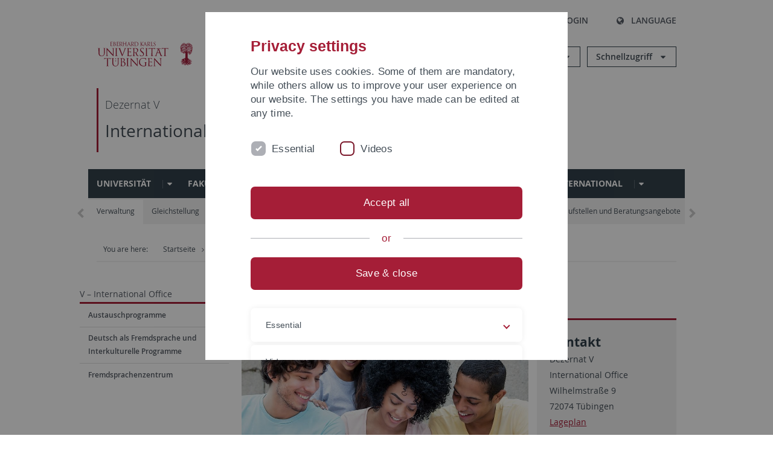

--- FILE ---
content_type: text/html; charset=utf-8
request_url: https://uni-tuebingen.de/pt/einrichtungen/verwaltung/v-international-office/
body_size: 32174
content:
<!DOCTYPE html>
<html lang="pt">
<head>

<meta charset="utf-8">
<!-- 
	This website is powered by TYPO3 - inspiring people to share!
	TYPO3 is a free open source Content Management Framework initially created by Kasper Skaarhoj and licensed under GNU/GPL.
	TYPO3 is copyright 1998-2026 of Kasper Skaarhoj. Extensions are copyright of their respective owners.
	Information and contribution at https://typo3.org/
-->

<base href="https://uni-tuebingen.de/">
<link rel="icon" href="/_assets/7d66ab3e4599366251c5af46f0e770b9/Images/favicon.ico" type="image/vnd.microsoft.icon">

<meta http-equiv="x-ua-compatible" content="IE=edge">
<meta name="generator" content="TYPO3 CMS">
<meta name="description" content="Austauschprogramme,Beratung und Zulassung Internationaler Studierender,Deutsch als Fremdsprache und Interkulturelle Programme,Fachsprachenzentrum.">
<meta name="viewport" content="width=device-width, initial-scale=1.0, user-scalable=yes">
<meta name="robots" content="index,follow">
<meta name="twitter:card" content="summary">
<meta name="language" content="de">
<meta name="date" content="2025-04-22">
<meta name="title" content="V – International Office">


<link rel="stylesheet" href="/typo3temp/assets/compressed/merged-088d6f1e055b6483444c31caec728def-efe8524d4c9dc3e28d91b221099bea24.css?1764770257" media="all">






<meta name="keywords" content="Internationale,Angelegenheiten,Austauschprogramme,Deutsch,Interkulturelle Programme,Fachsprachenzentrum, "/><title>V – International Office&#32;&#124; University of Tübingen</title>      <link rel="apple-touch-icon" sizes="180x180" href="/_assets/7d66ab3e4599366251c5af46f0e770b9/Images/Favicons/apple-touch-icon.png">
      <link rel="icon" type="image/png" sizes="32x32" href="/_assets/7d66ab3e4599366251c5af46f0e770b9/Images/Favicons/favicon-32x32.png">
      <link rel="icon" type="image/png" sizes="16x16" href="/_assets/7d66ab3e4599366251c5af46f0e770b9/Images/Favicons/favicon-16x16.png">
      <link rel="manifest" href="/_assets/7d66ab3e4599366251c5af46f0e770b9/Images/Favicons/site.webmanifest">
      <link rel="mask-icon" href="/_assets/7d66ab3e4599366251c5af46f0e770b9/Images/Favicons/safari-pinned-tab.svg" color="#5bbad5">
      <meta name="msapplication-TileColor" content="#da532c">
      <meta name="theme-color" content="#ffffff">
<link rel="canonical" href="https://uni-tuebingen.de/pt/einrichtungen/verwaltung/v-international-office/"/>

<link rel="alternate" hreflang="de-DE" href="https://uni-tuebingen.de/einrichtungen/verwaltung/v-international-office/"/>
<link rel="alternate" hreflang="en-GB" href="https://uni-tuebingen.de/en/facilities/administration/v-international-office/"/>
<link rel="alternate" hreflang="x-default" href="https://uni-tuebingen.de/einrichtungen/verwaltung/v-international-office/"/>
</head>
<body class="page180">


<div class="ut-page">
    <header class="ut-page__header ut-page-header">
    
        <nav class="ut-nav ut-nav--skipanchors" aria-label="Skip parts">
    <ul class="ut-nav__list " >
        <li class="ut-nav__item " data-level-count="1" >
            <a class="ut-link ut-nav__link hidden-xs hidden-sm sr-only sr-only-focusable" href="/pt/einrichtungen/verwaltung/v-international-office/#ut-identifier--main-nav" tabindex="0">Skip to main navigation</a>
        </li>
        <li class="ut-nav__item " data-level-count="2" >
            <a class="ut-link ut-nav__link sr-only sr-only-focusable" href="/pt/einrichtungen/verwaltung/v-international-office/#ut-identifier--main-content" tabindex="0">Skip to content</a>
        </li>
        <li class="ut-nav__item " data-level-count="3" >
            <a class="ut-link ut-nav__link sr-only sr-only-focusable" href="/pt/einrichtungen/verwaltung/v-international-office/#ut-identifier--footer" tabindex="0" >Skip to footer</a>
        </li>
        <li class="ut-nav__item " data-level-count="4" >
            <a class="ut-link ut-nav__link hidden-xs sr-only sr-only-focusable" href="/pt/einrichtungen/verwaltung/v-international-office/#ut-identifier--search-toggle" tabindex="0">Skip to search</a>
        </li>
    </ul>
</nav>


        <div class="container ut-page-header__container">
            
<div class="ut-page-header__menu">
	<nav class="ut-nav ut-nav--meta-top ut-page-header__meta"
		 aria-label="Metanavigation">
		<ul class="ut-nav__list">
			<li class="ut-nav__item " data-level-count="1"><a href="/pt/uni-a-z/" class="ut-link ut-nav__link"><span class="ut-link__icon ut-link__icon--left ut-icon-info-circled ut-icon"></span>Uni A-Z</a></li><li class="ut-nav__item " data-level-count="1"><a href="/pt/kontakt/" class="ut-link ut-nav__link"><span class="ut-link__icon ut-link__icon--left ut-icon-mail-squared ut-icon"></span>Kontakt</a></li>
		</ul>
	</nav>

	<nav class="ut-page-header__switch ut-switchbar">
		<ul class="ut-switchbar__list">
			<li class="ut-switchbar__item" id="switchbar-search">
				<button class="ut-switchbar__toggle" id="ut-identifier--search-toggle" data-toggle="switchbar"
						data-target="#switchblock-search"
						aria-haspopup="true" aria-expanded="false" tabindex="0">
					<span class="ut-switchbar__icon ut-icon ut-icon-search"></span>
					<span class="ut-switchbar__label">Search</span>
				</button>
				<div class="ut-switchblock__item ut-switchblock__item--dropdown" id="switchblock-search">
					<div class="ut-switchblock__header">
						<span class="ut-switchblock__title">Search (via Ecosia)</span>
					</div>
					<div class="ut-switchblock__content">
						<form class="ut-form ut-form--search ut-form--small" name="searchForm" role="search" action="https://www.ecosia.org/search" onsubmit="appendSiteToQuery()">
							<fieldset>
								<legend>Search</legend>
								<div class="ut-form__row row ">
									<input class="ut-form__input ut-form__field" id="search" type="search" name="q" placeholder="Your search request" value="" aria-label="Enter search request" required/>
								</div>
								<div class="ut-form__actions row ">
									<button type="submit" class="ut-btn ut-btn--outline ut-btn--color-primary-1 ut-form__action" aria-label="Start search">
										Search
										<span class="ut-btn__icon ut-btn__icon--right ut-icon ut-icon-right-big"></span>
									</button>
								</div>
							</fieldset>
						</form>
					</div>
					<span class="ut-switchblock__close-icon ut-icon ut-icon-cancel" role="button" tabindex="0"></span>
				</div>
			</li>
			<li class="ut-switchbar__item" id="switchbar-login" data-login-nonceurl="/pt/einrichtungen/verwaltung/v-international-office?type=1727092915">
				
						<button class="ut-switchbar__toggle" data-toggle="switchbar" data-target="#switchblock-login" data-sslredirect="true" aria-haspopup="true" aria-expanded="false" tabindex="0">
							<span class="ut-switchbar__icon ut-icon ut-icon-login"></span>
							<span class="ut-switchbar__label">Login</span>
						</button>
					
				<div class="ut-switchblock__item ut-switchblock__item--dropdown" id="switchblock-login">
					<div class="ut-switchblock__header">
						<span class="ut-switchblock__title">Login</span>
					</div>
					<div class="ut-switchblock__content">
						

	<form class="ut-form ut-form--login ut-form--small" action="https://uni-tuebingen.de/pt/login/" method="post">
		<fieldset>
			<legend>Login Form</legend>
			<div class="ut-form__row row">
				<input
						class="ut-form__input ut-form__field"
						id="user"
						name="user"
						placeholder="Username"
						value=""
						aria-label="Enter username"
						required=""
						type="text" />
			</div>
			<div class="ut-form__row row">
				<input class="ut-form__input ut-form__field"
						id="password"
						name="pass"
						placeholder="Password"
						value=""
						aria-label="Enter password"
						required=""
						type="password" />
			</div>

			<input type="hidden" name="logintype" value="login" />
			
			<input type="hidden" name="pid" value="146,147,166,8290,8291,8394,8395,8425,8426,9608,31267,8293,8366@c40ba2f920a5ca0bb18bcdfcdc389e757e48a010" />
			<input type="hidden" name="redirect_url" value="" />
			<input type="hidden" name="tx_felogin_pi1[noredirect]" value="0" />
			<input type="hidden" name="referer" value="/pt/einrichtungen/verwaltung/v-international-office/" />
			<input type="hidden" name="__RequestToken" value="will be filled via ajax" data-login-noncecontainer="" />

			<div class="ut-form__actions row">
				<button type="submit" class="ut-btn ut-btn--outline ut-btn--color-primary-1 ut-form__action"
						aria-label="Login">Login<span
						class="ut-btn__icon ut-btn__icon--right ut-icon ut-icon-right-big"></span></button>
			</div>
		</fieldset>
	</form>



					</div>
					<span class="ut-switchblock__close-icon ut-icon ut-icon-cancel" role="button" tabindex="0"></span>
				</div>
			</li>
			<li class="ut-switchbar__item" id="switchbar-language">
				<button class="ut-switchbar__toggle" data-toggle="switchbar" data-target="#switchblock-language"
						aria-haspopup="true" aria-expanded="false" tabindex="0">
					<span class="ut-switchbar__icon ut-icon ut-icon-globe"></span>
					<span class="ut-switchbar__label">Language</span>
				</button>
				<div class="ut-switchblock__item ut-switchblock__item--dropdown" id="switchblock-language">
					<div class="ut-switchblock__header">
						<span class="ut-switchblock__title">Choose language</span>
					</div>
					<div class="ut-switchblock__content">
						<nav class="ut-nav ut-nav--language"
							 aria-label="Language switcher">
							<ul class="ut-nav__list"><li class="ut-nav__item"><a href="/einrichtungen/verwaltung/v-international-office/" class="ut-link ut-nav__link">German</a></li><li class="ut-nav__item"><a href="/en/facilities/administration/v-international-office/" class="ut-link ut-nav__link">English</a></li><li class="ut-nav__item"><a href="/pt/einrichtungen/verwaltung/v-international-office/" class="ut-link ut-nav__link">Portuguese</a></li></ul>
						</nav>
					</div>
					<span class="ut-switchblock__close-icon ut-icon ut-icon-cancel" role="button" tabindex="0"></span>
				</div>
			</li>
			
			
			<li class="ut-switchbar__item" id="switchbar-menu">
				<button class="ut-switchbar__toggle" id="ut-identifier--menu-toggle" data-toggle="switchbar"
						data-target="#switchblock-menu" title="Menu" aria-haspopup="true"
						aria-expanded="false">
					<span class="ut-switchbar__icon ut-icon ut-icon-menu"></span>
					<span class="ut-switchbar__icon ut-icon ut-icon-cancel"></span>
					<span class="ut-switchbar__label sr-only-focusable">Mainmenu</span>
				</button>
			</li>
		</ul>
	</nav>
</div>


            

<div class="ut-page-header__banner">
	<div class="ut-page-header__logos">
		<a href="/pt/" class="ut-logo-link ut-logo-link--main">
			<img class="ut-img ut-img--logo ut-img--logo-main" alt="Logo of the University Tübingen" src="/_assets/7d66ab3e4599366251c5af46f0e770b9/Images/Logo_Universitaet_Tuebingen.svg" width="269" height="70" />
		</a>
		
				<a class="ut-logo-link ut-logo-link--excellence" href="/pt/exzellenzstrategie/">
					<img class="ut-img ut-img--logo ut-img--logo-excellence" alt="Logo of the Excellence Strategy" src="/_assets/7d66ab3e4599366251c5af46f0e770b9/Images/Logo_Universitaet_Tuebingen_Exzellent_EN.svg" width="230" height="30" />
				</a>
			

	</div>

	<div class="ut-page-header__dropdowns">
		<div class="ut-dropdown">
			<button class="ut-dropdown__toggle ut-dropdown__toggle--outline" id="header-dropdown-toggle-groups" aria-controls="ut-information" aria-expanded="false"
					type="button" data-toggle="dropdown">
				Informationen für
			</button>
			<ul class="ut-dropdown__menu  dropdown-menu" id="ut-information"><li class="ut-dropdown__item"><a href="/pt/studium/studieninteresse/" class="ut-link ut-dropdown__link">Studieninteressierte</a></li><li class="ut-dropdown__item"><a href="/pt/studium/" class="ut-link ut-dropdown__link">Studierende</a></li><li class="ut-dropdown__item"><a href="/pt/beschaeftigte/" class="ut-link ut-dropdown__link" title="Übersicht über wichtige Anlaufstellen, Angebote und News für Beschäftigte der Universität Tübingen.">Beschäftigte</a></li><li class="ut-dropdown__item"><a href="/pt/lehrende/" class="ut-link ut-dropdown__link" title="Weiterbildungsmöglichkeiten, Beratung und Informationen sowie konkrete Hilfsangebote für Lehrende der Universität Tübingen.">Lehrende</a></li><li class="ut-dropdown__item"><a href="/pt/alumni/" class="ut-link ut-dropdown__link" title="Herzlich willkommen beim Alumni-Netzwerk der Universität Tübingen. Informationen, Kontakte und Veranstaltungen für ehemalige Studierende und Forschende: Stay connected! ">Alumni</a></li><li class="ut-dropdown__item"><a href="/pt/universitaet/aktuelles-und-publikationen/medienservice/" class="ut-link ut-dropdown__link">Medien</a></li><li class="ut-dropdown__item"><a href="/pt/wirtschaft/" class="ut-link ut-dropdown__link" title="Von der Universität in die Praxis: Anlaufstellen für das Recruiting von Nachwuchskräften sowie Forschungskooperationen mit Unternehmen. ">Wirtschaft</a></li><li class="ut-dropdown__item"><a href="/pt/weiterbildung/" class="ut-link ut-dropdown__link" title="Für Ihren nächsten Karriereschritt: Wissenschaftliche Weiterbildungsprogramme zur Qualifizierung und Professionalisierung im Beruf. ">Weiterbildung</a></li></ul>
		</div>
		<div class="ut-dropdown">
			<button class="ut-dropdown__toggle ut-dropdown__toggle--outline" id="header-dropdown-toggle-quicklinks" aria-controls="ut-quicklinks" aria-expanded="false"
					type="button" data-toggle="dropdown">
				Schnellzugriff
			</button>
			<ul class="ut-dropdown__menu  dropdown-menu" id="ut-quicklinks"><li class="ut-dropdown__item"><a href="/pt/studium/studienangebot/verzeichnis-der-studiengaenge/" class="ut-link ut-dropdown__link">Alle Studiengänge</a></li><li class="ut-dropdown__item"><a href="https://alma.uni-tuebingen.de/alma/pages/cs/sys/portal/hisinoneStartPage.faces" target="_blank" class="ut-link ut-dropdown__link" rel="noreferrer">ALMA Portal</a></li><li class="ut-dropdown__item"><a href="/pt/exzellenzstrategie/" class="ut-link ut-dropdown__link">Exzellenzstrategie</a></li><li class="ut-dropdown__item"><a href="https://epv-welt.uni-tuebingen.de/RestrictedPages/StartSearch.aspx" target="_blank" class="ut-link ut-dropdown__link" rel="noreferrer">Personensuche (EPV)</a></li><li class="ut-dropdown__item"><a href="/pt/einrichtungen/verwaltung/iv-studierende/studierendenabteilung/studierendensekretariat/" class="ut-link ut-dropdown__link">Studierendensekretariat</a></li><li class="ut-dropdown__item"><a href="/pt/einrichtungen/universitaetsbibliothek/" class="ut-link ut-dropdown__link">Universitätsbibliothek</a></li><li class="ut-dropdown__item"><a href="https://alma.uni-tuebingen.de/alma/pages/cs/sys/portal/hisinoneStartPage.faces" target="_blank" class="ut-link ut-dropdown__link" rel="noreferrer">Vorlesungsverzeichnis</a></li><li class="ut-dropdown__item"><a href="https://webmail.uni-tuebingen.de/" target="_blank" class="ut-link ut-dropdown__link" rel="noreferrer">Webmail Uni Tübingen</a></li><li class="ut-dropdown__item"><a href="/pt/studium/beratung-und-info/zentrale-studienberatung/" class="ut-link ut-dropdown__link">Zentrale Studienberatung</a></li></ul>
		</div>
	</div>
</div>




            
    <nav class="ut-nav-area ut-page-header__area_nav" aria-label="Bereichsnavigation">
        
                <h4 class="ut-heading ut-nav-area__prev-level">
                    <a href="/pt/einrichtungen/verwaltung/v-international-office/" title="Dezernat V" class="ut-link ut-nav-area__link ut-nav-area__link--prev">
                        Dezernat V
                    </a>
                </h4>
                <h2 class="ut-heading ut-nav-area__current-level">
                    <a class="ut-link ut-nav-area__link" title="International Office" href="/pt/einrichtungen/verwaltung/v-international-office/">
                        International Office
                    </a>
                </h2>
            
    </nav>



            

<div class="ut-page__switchblock ut-switchblock">
	<div class="ut-switchblock__item" id="switchblock-menu">
		<div class="ut-switchblock__header">
			
					<span class="ut-switchblock__title">International Office</span>
				
		</div>
		<div class="ut-switchblock__content" data-breadcrumbuids="4,117">
			<nav class="ut-nav ut-nav--main lory-slider js_variablewidth variablewidth" id="ut-identifier--main-nav" data-current-pid="180" data-current-languageuid="12" data-navigationshortener-label="More..."> <div class="lory-frame js_frame"><ul class="ut-nav__list ut-nav__list--level-1 lory-slides js_slides"><li class="ut-nav__item ut-nav__item--level-1 lory-slides__item js-slide" aria-haspopup="true" aria-expanded="false"><div class="ut-nav__link-group"><a href="/pt/universitaet/" class="ut-link ut-nav__link ut-nav__link--level-1" title="Die Universität Tübingen ist ein Ort der Spitzenforschung und der exzellenten Lehre. Erfahren Sie mehr über die Universität.">Universität</a><a class="ut-nav__toggle-link" role="button" aria-label="Menü ein-/ausblenden" data-menu-currentpid="3"><span class="ut-nav__toggle-line"></span><span class="ut-nav__toggle-icon"></span></a></div><ul class="ut-nav__list ut-nav__list--level-2"><li class="ut-nav__item ut-nav__item--close-level"><a href="#" class="ut-nav__link ut-nav__link--close-level"><span class="ut-icon ut-icon-angle-left ut-nav__link-icon ut-nav__link-icon--left"></span>Back</a></li><li class="ut-nav__item ut-nav__item--level-2"><div class="ut-nav__link-group"><a href="/pt/universitaet/profil/" class="ut-link ut-nav__link ut-nav__link--level-2" title="Die Universität Tübingen ist in Forschung und Lehre innovativ, interdisziplinär und international. Sie gehört zu den ältesten Universitäten Europas.">Profil</a><a class="ut-nav__toggle-link" data-menuajax-refresh="true" role="button" data-menu-currentpid="108708"><span class="ut-nav__toggle-line"></span><span class="ut-nav__toggle-icon"></span></a></div><ul class="ut-nav__list ut-nav__list--level-3"><li class="ut-nav__item ut-nav__item--close-level"><a href="#" class="ut-nav__link ut-nav__link--close-level"><span class="ut-icon ut-icon-angle-left ut-nav__link-icon ut-nav__link-icon--left"></span>Back</a></li><li class="ut-nav__item ut-nav__item--level-3"><a href="/pt/universitaet/profil/zahlen-und-fakten/" class="ut-link ut-nav__link ut-nav__link--level-3" tabindex="0" title="Die wichtigsten Zahlen und Fakten zu Forschung, Studium und Lehre, Finanzen, Personal und Partnern der Universität Tübingen auf einen Blick.">Zahlen und Fakten</a></li><li class="ut-nav__item ut-nav__item--level-3"><div class="ut-nav__link-group"><a href="/pt/universitaet/profil/werte-und-visionen/" class="ut-link ut-nav__link ut-nav__link--level-3" data-menuajax-parentpage="108376" tabindex="0" title="Die Vielfalt unserer Studierenden und Beschäftigten ist unsere Stärke, ganz gleich aus welchem Teil der Erde sie zu uns kommen. ">Werte und Visionen</a><a class="ut-nav__toggle-link" data-menuajax-refresh="true" role="button" data-menu-currentpid="108376"><span class="ut-nav__toggle-line"></span><span class="ut-nav__toggle-icon"></span></a></div></li><li class="ut-nav__item ut-nav__item--level-3"><div class="ut-nav__link-group"><a href="/pt/universitaet/profil/preise-und-auszeichnungen/" class="ut-link ut-nav__link ut-nav__link--level-3" data-menuajax-parentpage="108377" tabindex="0" title="Preise und Auszeichnungen von Forscherinnen und Forschern der Universität Tübingen sowie Preise, die die Universität verleiht.">Preise und Auszeichnungen</a><a class="ut-nav__toggle-link" data-menuajax-refresh="true" role="button" data-menu-currentpid="108377"><span class="ut-nav__toggle-line"></span><span class="ut-nav__toggle-icon"></span></a></div></li><li class="ut-nav__item ut-nav__item--level-3"><div class="ut-nav__link-group"><a href="/pt/universitaet/profil/freunde-und-foerderer/" class="ut-link ut-nav__link ut-nav__link--level-3" data-menuajax-parentpage="108725" tabindex="0" title="Unterstützen Sie exzellente Forschung, Lehre und Studierende an der Universität Tübingen. ">Freunde und Förderer</a><a class="ut-nav__toggle-link" data-menuajax-refresh="true" role="button" data-menu-currentpid="108725"><span class="ut-nav__toggle-line"></span><span class="ut-nav__toggle-icon"></span></a></div></li><li class="ut-nav__item ut-nav__item--level-3"><div class="ut-nav__link-group"><a href="/pt/universitaet/profil/geschichte-der-universitaet/" class="ut-link ut-nav__link ut-nav__link--level-3" data-menuajax-parentpage="121" tabindex="0" title="Wann wurde die Uni Tübingen gegründet und woher kommt die Palme im Logo? Wichtige Ereignisse und berühmte Personen in der Universitätsgeschichte.">Geschichte der Universität</a><a class="ut-nav__toggle-link" data-menuajax-refresh="true" role="button" data-menu-currentpid="121"><span class="ut-nav__toggle-line"></span><span class="ut-nav__toggle-icon"></span></a></div></li></ul></li><li class="ut-nav__item ut-nav__item--level-2"><div class="ut-nav__link-group"><a href="/pt/universitaet/organisation-und-leitung/" class="ut-link ut-nav__link ut-nav__link--level-2" title="Überblick über die Organisation, Struktur und Leitung der Universität Tübingen: Rektorat, Zentrale Verwaltung, Stabsstellen, Universitätsrat und Senat.">Organisation und Leitung</a><a class="ut-nav__toggle-link" data-menuajax-refresh="true" role="button" data-menu-currentpid="125"><span class="ut-nav__toggle-line"></span><span class="ut-nav__toggle-icon"></span></a></div><ul class="ut-nav__list ut-nav__list--level-3"><li class="ut-nav__item ut-nav__item--close-level"><a href="#" class="ut-nav__link ut-nav__link--close-level"><span class="ut-icon ut-icon-angle-left ut-nav__link-icon ut-nav__link-icon--left"></span>Back</a></li><li class="ut-nav__item ut-nav__item--level-3"><div class="ut-nav__link-group"><a href="/pt/universitaet/organisation-und-leitung/universitaetsleitung/" class="ut-link ut-nav__link ut-nav__link--level-3" data-menuajax-parentpage="118" tabindex="0" title="Aufgaben und Kontaktmöglichkeiten des Rektorats der Universität Tübingen. Es besteht aus dem Rektor und den Prorektoren und Prorektorinnen sowie dem Kanzler.">Universitätsleitung</a><a class="ut-nav__toggle-link" data-menuajax-refresh="true" role="button" data-menu-currentpid="118"><span class="ut-nav__toggle-line"></span><span class="ut-nav__toggle-icon"></span></a></div></li><li class="ut-nav__item ut-nav__item--level-3"><a href="/pt/universitaet/organisation-und-leitung/senat/" class="ut-link ut-nav__link ut-nav__link--level-3" tabindex="0" title="Dem Senat gehören an 1. kraft Amtes; 2. aufgrund von Wahlen. Geschäftsstelle des Senats Peter Kreuzmann.">Senat</a></li><li class="ut-nav__item ut-nav__item--level-3"><a href="/pt/universitaet/organisation-und-leitung/universitaetsrat/" class="ut-link ut-nav__link ut-nav__link--level-3" tabindex="0" title="Der Universitätrat trägt Verantwortung für die Entwicklung der Hochschule, schlägt Maßnahmen vor und beaufsichtigt die Geschäftsführung des Rektorats. Er besteht aus sechs externen und fünf internen Mitgliedern.">Universitätsrat</a></li><li class="ut-nav__item ut-nav__item--level-3"><div class="ut-nav__link-group"><a href="/pt/universitaet/organisation-und-leitung/kommissionen/" class="ut-link ut-nav__link ut-nav__link--level-3" data-menuajax-parentpage="209008" tabindex="0">Kommissionen</a><a class="ut-nav__toggle-link" data-menuajax-refresh="true" role="button" data-menu-currentpid="209008"><span class="ut-nav__toggle-line"></span><span class="ut-nav__toggle-icon"></span></a></div></li></ul></li><li class="ut-nav__item ut-nav__item--level-2"><div class="ut-nav__link-group"><a href="/pt/universitaet/equity/" class="ut-link ut-nav__link ut-nav__link--level-2">Equity</a><a class="ut-nav__toggle-link" data-menuajax-refresh="true" role="button" data-menu-currentpid="264528"><span class="ut-nav__toggle-line"></span><span class="ut-nav__toggle-icon"></span></a></div><ul class="ut-nav__list ut-nav__list--level-3"><li class="ut-nav__item ut-nav__item--close-level"><a href="#" class="ut-nav__link ut-nav__link--close-level"><span class="ut-icon ut-icon-angle-left ut-nav__link-icon ut-nav__link-icon--left"></span>Back</a></li><li class="ut-nav__item ut-nav__item--level-3"><div class="ut-nav__link-group"><a href="/pt/universitaet/equity/policies-strategien/" class="ut-link ut-nav__link ut-nav__link--level-3" data-menuajax-parentpage="265472" tabindex="0" title="Die Strategien sind Ergebnis evidenzbasierter Analyse und konsequenter Ausrichtung auf die Beseitigung von struktureller Ungleichheit.">Policies - Strategien</a><a class="ut-nav__toggle-link" data-menuajax-refresh="true" role="button" data-menu-currentpid="265472"><span class="ut-nav__toggle-line"></span><span class="ut-nav__toggle-icon"></span></a></div></li><li class="ut-nav__item ut-nav__item--level-3"><div class="ut-nav__link-group"><a href="/pt/universitaet/equity/service/" class="ut-link ut-nav__link ut-nav__link--level-3" data-menuajax-parentpage="266199" tabindex="0" title="Das Team Equity bietet Beratung und Services zu den Themen Diversity, Gender-Equity und Care an der Universität Tübingen an.">Service</a><a class="ut-nav__toggle-link" data-menuajax-refresh="true" role="button" data-menu-currentpid="266199"><span class="ut-nav__toggle-line"></span><span class="ut-nav__toggle-icon"></span></a></div></li><li class="ut-nav__item ut-nav__item--level-3"><div class="ut-nav__link-group"><a href="/pt/universitaet/equity/foerderprogramme/" class="ut-link ut-nav__link ut-nav__link--level-3" data-menuajax-parentpage="267615" tabindex="0" title="Die Universität Tübingen verfügt über eine Reihe von Förderprogrammen, mit denen sie die Dimensionen Diversity, Gender und Care adressiert">Förderprogramme</a><a class="ut-nav__toggle-link" data-menuajax-refresh="true" role="button" data-menu-currentpid="267615"><span class="ut-nav__toggle-line"></span><span class="ut-nav__toggle-icon"></span></a></div></li><li class="ut-nav__item ut-nav__item--level-3"><div class="ut-nav__link-group"><a href="/pt/universitaet/equity/handlungsfelder/" class="ut-link ut-nav__link ut-nav__link--level-3" data-menuajax-parentpage="267753" tabindex="0" title="Handlungsfelder und systematische Verfahren, mit der die Universität Tübingen Gleichstellung der Geschlechter und Diversität fördert.">Handlungsfelder</a><a class="ut-nav__toggle-link" data-menuajax-refresh="true" role="button" data-menu-currentpid="267753"><span class="ut-nav__toggle-line"></span><span class="ut-nav__toggle-icon"></span></a></div></li><li class="ut-nav__item ut-nav__item--level-3"><a href="/pt/universitaet/equity/netzwerke/" class="ut-link ut-nav__link ut-nav__link--level-3" tabindex="0" title="Die Universität Tübingen ist in einer Vielzahl von Netzwerken zu den Themen Diversity, Gender und Care beteiligt oder bietet sie an.">Netzwerke</a></li><li class="ut-nav__item ut-nav__item--level-3"><a href="/pt/einrichtungen/gleichstellung/team-equity/" class="ut-link ut-nav__link ut-nav__link--level-3" tabindex="0">Kontakt Team Equity</a></li></ul></li><li class="ut-nav__item ut-nav__item--level-2"><div class="ut-nav__link-group"><a href="/pt/universitaet/aktuelles-und-publikationen/" class="ut-link ut-nav__link ut-nav__link--level-2" title="Überblick über die News und Veröffentlichungen der Universität: Pressemitteilungen, aktuelle Publikationen, zentrale Veranstaltungen, Online-Pressespiegel.">Aktuelles und Publikationen</a><a class="ut-nav__toggle-link" data-menuajax-refresh="true" role="button" data-menu-currentpid="8"><span class="ut-nav__toggle-line"></span><span class="ut-nav__toggle-icon"></span></a></div><ul class="ut-nav__list ut-nav__list--level-3"><li class="ut-nav__item ut-nav__item--close-level"><a href="#" class="ut-nav__link ut-nav__link--close-level"><span class="ut-icon ut-icon-angle-left ut-nav__link-icon ut-nav__link-icon--left"></span>Back</a></li><li class="ut-nav__item ut-nav__item--level-3"><div class="ut-nav__link-group"><a href="/pt/universitaet/aktuelles-und-publikationen/pressemitteilungen/" class="ut-link ut-nav__link ut-nav__link--level-3" data-menuajax-parentpage="250" tabindex="0" title="Mit den Pressemitteilungen bleiben Sie auf dem Laufenden, was an der Universität geschieht: neue Forschungsergebnisse, Großveranstaltungen und prominente Gäste">Pressemitteilungen</a><a class="ut-nav__toggle-link" data-menuajax-refresh="true" role="button" data-menu-currentpid="250"><span class="ut-nav__toggle-line"></span><span class="ut-nav__toggle-icon"></span></a></div></li><li class="ut-nav__item ut-nav__item--level-3"><div class="ut-nav__link-group"><a href="/pt/universitaet/aktuelles-und-publikationen/attempto-online/" class="ut-link ut-nav__link ut-nav__link--level-3" data-menuajax-parentpage="58851" tabindex="0" title="Online-Newsportal mit aktuellen Meldungen der Universität aus den Rubriken &quot;Forschung&quot;, &quot;Studium und Lehre&quot;, &quot;Uni intern&quot;, &quot;Leute&quot;, &quot;Termine&quot; und &quot;Forum&quot;.">attempto online</a><a class="ut-nav__toggle-link" data-menuajax-refresh="true" role="button" data-menu-currentpid="58851"><span class="ut-nav__toggle-line"></span><span class="ut-nav__toggle-icon"></span></a></div></li><li class="ut-nav__item ut-nav__item--level-3"><div class="ut-nav__link-group"><a href="/pt/universitaet/aktuelles-und-publikationen/newsletter-uni-tuebingen-aktuell/2025/4/index/" class="ut-link ut-nav__link ut-nav__link--level-3" data-menuajax-parentpage="8989" tabindex="0">Newsletter Uni Tübingen aktuell</a><a class="ut-nav__toggle-link" data-menuajax-refresh="true" role="button" data-menu-currentpid="8989"><span class="ut-nav__toggle-line"></span><span class="ut-nav__toggle-icon"></span></a></div></li><li class="ut-nav__item ut-nav__item--level-3"><div class="ut-nav__link-group"><a href="/pt/universitaet/aktuelles-und-publikationen/forschungsmagazin-attempto/" class="ut-link ut-nav__link ut-nav__link--level-3" data-menuajax-parentpage="70" tabindex="0" title="Das Forschungsmagazin Attempto! berichtet aus aktuellen Forschungsprojekten der Universität Tübingen.">Forschungsmagazin Attempto</a><a class="ut-nav__toggle-link" data-menuajax-refresh="true" role="button" data-menu-currentpid="70"><span class="ut-nav__toggle-line"></span><span class="ut-nav__toggle-icon"></span></a></div></li><li class="ut-nav__item ut-nav__item--level-3"><div class="ut-nav__link-group"><a href="/pt/universitaet/aktuelles-und-publikationen/publikationen/" class="ut-link ut-nav__link ut-nav__link--level-3" data-menuajax-parentpage="61" tabindex="0" title="Die offiziellen Veröffentlichungen der Universität Tübingen, wie das Forschungsmagazin attempto, die Imagebroschüre, die Forschungsbroschüre, der Jahresbericht">Publikationen</a><a class="ut-nav__toggle-link" data-menuajax-refresh="true" role="button" data-menu-currentpid="61"><span class="ut-nav__toggle-line"></span><span class="ut-nav__toggle-icon"></span></a></div></li><li class="ut-nav__item ut-nav__item--level-3"><a href="/pt/universitaet/aktuelles-und-publikationen/social-media/" class="ut-link ut-nav__link ut-nav__link--level-3" tabindex="0" title="Die Onlineredaktion der Stabsstelle Hochschulkommunikation betreut die zentralen Social-Media-Angebote der Universität Tübingen.">Social Media</a></li><li class="ut-nav__item ut-nav__item--level-3"><div class="ut-nav__link-group"><a href="/pt/universitaet/aktuelles-und-publikationen/videos/" class="ut-link ut-nav__link ut-nav__link--level-3" data-menuajax-parentpage="241185" tabindex="0">Videos</a><a class="ut-nav__toggle-link" data-menuajax-refresh="true" role="button" data-menu-currentpid="241185"><span class="ut-nav__toggle-line"></span><span class="ut-nav__toggle-icon"></span></a></div></li><li class="ut-nav__item ut-nav__item--level-3"><a href="/pt/universitaet/aktuelles-und-publikationen/podcasts/" class="ut-link ut-nav__link ut-nav__link--level-3" tabindex="0">Podcasts</a></li><li class="ut-nav__item ut-nav__item--level-3"><a href="/pt/universitaet/aktuelles-und-publikationen/online-pressespiegel/" class="ut-link ut-nav__link ut-nav__link--level-3" tabindex="0" title="In welchen Zeitungen, Magazinen und Onlinemedien wird die Universität Tübingen erwähnt? Im Online-Pressespiegel finden Sie eine aktuelle Auswahl der Artikel.">Online-Pressespiegel</a></li><li class="ut-nav__item ut-nav__item--level-3"><div class="ut-nav__link-group"><a href="/pt/universitaet/aktuelles-und-publikationen/medienservice/" class="ut-link ut-nav__link ut-nav__link--level-3" data-menuajax-parentpage="12822" tabindex="0" title="Auf der Suche nach Infos zur Universität, Bildmaterial oder geeigneten Experten? Wir  unterstützen Journalistinnen und Journalisten gerne dabei!">Medienservice</a><a class="ut-nav__toggle-link" data-menuajax-refresh="true" role="button" data-menu-currentpid="12822"><span class="ut-nav__toggle-line"></span><span class="ut-nav__toggle-icon"></span></a></div></li><li class="ut-nav__item ut-nav__item--level-3"><a href="/pt/universitaet/aktuelles-und-publikationen/personalia/" class="ut-link ut-nav__link ut-nav__link--level-3" tabindex="0">Personalia</a></li><li class="ut-nav__item ut-nav__item--level-3"><a href="/pt/universitaet/campusleben/veranstaltungen/" class="ut-link ut-nav__link ut-nav__link--level-3" tabindex="0">Veranstaltungen</a></li></ul></li><li class="ut-nav__item ut-nav__item--level-2"><div class="ut-nav__link-group"><a href="/pt/universitaet/campusleben/" class="ut-link ut-nav__link ut-nav__link--level-2" title="An der Universität Tübingen gibt es eine große Auswahl an Freizeitangeboten und Veranstaltungen - im Bereich Sport, Musik, Literatur, Kunst und Kultur.">Campusleben</a><a class="ut-nav__toggle-link" data-menuajax-refresh="true" role="button" data-menu-currentpid="108743"><span class="ut-nav__toggle-line"></span><span class="ut-nav__toggle-icon"></span></a></div><ul class="ut-nav__list ut-nav__list--level-3"><li class="ut-nav__item ut-nav__item--close-level"><a href="#" class="ut-nav__link ut-nav__link--close-level"><span class="ut-icon ut-icon-angle-left ut-nav__link-icon ut-nav__link-icon--left"></span>Back</a></li><li class="ut-nav__item ut-nav__item--level-3"><div class="ut-nav__link-group"><a href="/pt/universitaet/campusleben/veranstaltungen/" class="ut-link ut-nav__link ut-nav__link--level-3" data-menuajax-parentpage="108747" tabindex="0">Veranstaltungen</a><a class="ut-nav__toggle-link" data-menuajax-refresh="true" role="button" data-menu-currentpid="108747"><span class="ut-nav__toggle-line"></span><span class="ut-nav__toggle-icon"></span></a></div></li><li class="ut-nav__item ut-nav__item--level-3"><div class="ut-nav__link-group"><a href="/pt/universitaet/campusleben/kunst-und-kultur/" class="ut-link ut-nav__link ut-nav__link--level-3" data-menuajax-parentpage="1753" tabindex="0" title="Nie mehr Langeweile: Freizeitangebote der Universität Tübingen aus den Bereichen Weiterbildung, Kultur, Sport, Literatur, Kunst, Musik, Vereinigungen.">Kunst und Kultur</a><a class="ut-nav__toggle-link" data-menuajax-refresh="true" role="button" data-menu-currentpid="1753"><span class="ut-nav__toggle-line"></span><span class="ut-nav__toggle-icon"></span></a></div></li><li class="ut-nav__item ut-nav__item--level-3"><a href="/pt/universitaet/campusleben/merchandise/" class="ut-link ut-nav__link ut-nav__link--level-3" tabindex="0" title="Ideale Mitbringsel: Ausgewählte Produkte im Uni-Tübingen-Look finden Sie im Museumsshop: Kleidung für Damen und Herren, Geschenke, Schreibwaren und Taschen.">Merchandise</a></li><li class="ut-nav__item ut-nav__item--level-3"><a href="/pt/universitaet/campusleben/universitaeres-wohlbefinden/" class="ut-link ut-nav__link ut-nav__link--level-3" tabindex="0">Universitäres Wohlbefinden</a></li></ul></li><li class="ut-nav__item ut-nav__item--level-2"><div class="ut-nav__link-group"><a href="/pt/universitaet/im-dialog/" class="ut-link ut-nav__link ut-nav__link--level-2" title="Die Universität Tübingen intensiviert den Austausch mit der Gesellschaft und setzt auf Formate zum Mitmachen, Erleben, Mitdiskutieren und Mitforschen.  ">Im Dialog</a><a class="ut-nav__toggle-link" data-menuajax-refresh="true" role="button" data-menu-currentpid="236418"><span class="ut-nav__toggle-line"></span><span class="ut-nav__toggle-icon"></span></a></div><ul class="ut-nav__list ut-nav__list--level-3"><li class="ut-nav__item ut-nav__item--close-level"><a href="#" class="ut-nav__link ut-nav__link--close-level"><span class="ut-icon ut-icon-angle-left ut-nav__link-icon ut-nav__link-icon--left"></span>Back</a></li><li class="ut-nav__item ut-nav__item--level-3"><a href="/pt/universitaet/im-dialog/angebote-fuer-lehrkraefte-und-schulen/" class="ut-link ut-nav__link ut-nav__link--level-3" tabindex="0" title="Lernen Sie die Angebote kennen wie MINT me! – Netzwerk der regionalen Schülerlabore, Physik Schulpatenschaften, TüChemLab u. v. m.">Angebote für Lehrkräfte und Schulen</a></li><li class="ut-nav__item ut-nav__item--level-3"><a href="/pt/universitaet/im-dialog/angebote-fuer-kinder-und-jugendliche/" class="ut-link ut-nav__link ut-nav__link--level-3" tabindex="0" title="Informieren Sie sich über Angebote wie die Tübinger Kinder-Uni, den KI-Makerspace, den Bundeswettbewerb Künstliche Intelligenz (BWKI) u. v. m.">Angebote für Kinder und Jugendliche</a></li><li class="ut-nav__item ut-nav__item--level-3"><div class="ut-nav__link-group"><a href="/pt/universitaet/im-dialog/angebote-fuer-buergerinnen-und-buerger/" class="ut-link ut-nav__link ut-nav__link--level-3" data-menuajax-parentpage="287658" tabindex="0" title="Angebote wie die Science &amp; Innovation Days, das Studium Generale, den Pop-up-Store ECKSTEIN u. v. m. im Überblick.">Angebote für Bürgerinnen und Bürger</a><a class="ut-nav__toggle-link" data-menuajax-refresh="true" role="button" data-menu-currentpid="287658"><span class="ut-nav__toggle-line"></span><span class="ut-nav__toggle-icon"></span></a></div></li><li class="ut-nav__item ut-nav__item--level-3"><a href="/pt/universitaet/im-dialog/angebote-fuer-vereine-zivilgesellschaft-politik/" class="ut-link ut-nav__link ut-nav__link--level-3" tabindex="0" title="Lernen Sie die Angebote kennen wie den Bürgerrat KI und Freiheit, CIVIS Open Lab u. v. m.">Angebote für Vereine, Zivilgesellschaft, Politik</a></li><li class="ut-nav__item ut-nav__item--level-3"><a href="/pt/universitaet/im-dialog/angebote-fuer-forschende-und-studierende/" class="ut-link ut-nav__link ut-nav__link--level-3" tabindex="0" title="Informieren Sie sich über Angebote wie die Initiative „Bunte Wiese“, Service-Learning  u. v. m.">Angebote für Forschende und Studierende</a></li><li class="ut-nav__item ut-nav__item--level-3"><a href="/pt/universitaet/im-dialog/studium-generale/" class="ut-link ut-nav__link ut-nav__link--level-3" tabindex="0" title="Beim Studium Generale bieten Wissenschaftlerinnen und Wissenschaftler der Universität Tübingen öffentliche Vorlesungen während des Semesters an. In den Vorlesungsreihen zu aktuellen und meist fachübergreifenden Themen kommen auch häufig auswärtige Gäste zu Wort.">Studium Generale</a></li><li class="ut-nav__item ut-nav__item--level-3"><div class="ut-nav__link-group"><a href="/pt/universitaet/im-dialog/kinder-uni/" class="ut-link ut-nav__link ut-nav__link--level-3" data-menuajax-parentpage="62" tabindex="0" title="Die Kinder-Uni wie Kinder-Uni,Tokio Hotel,spinnende Römer,Banken,Forschertag,Kontakt  befinden sich auf
dieser Seite.">Kinder-Uni</a><a class="ut-nav__toggle-link" data-menuajax-refresh="true" role="button" data-menu-currentpid="62"><span class="ut-nav__toggle-line"></span><span class="ut-nav__toggle-icon"></span></a></div></li><li class="ut-nav__item ut-nav__item--level-3"><div class="ut-nav__link-group"><a href="/pt/universitaet/im-dialog/schuelerlabor-neurowissenschaften/" class="ut-link ut-nav__link ut-nav__link--level-3" data-menuajax-parentpage="236424" tabindex="0">Schülerlabor Neurowissenschaften</a><a class="ut-nav__toggle-link" data-menuajax-refresh="true" role="button" data-menu-currentpid="236424"><span class="ut-nav__toggle-line"></span><span class="ut-nav__toggle-icon"></span></a></div></li><li class="ut-nav__item ut-nav__item--level-3"><a href="/pt/universitaet/im-dialog/reallabor-kastanienhof/" class="ut-link ut-nav__link ut-nav__link--level-3" tabindex="0">Reallabor Kastanienhof</a></li><li class="ut-nav__item ut-nav__item--level-3"><a href="/pt/universitaet/im-dialog/demokratie-zukunftsfest/" class="ut-link ut-nav__link ut-nav__link--level-3" tabindex="0">Demokratie Zukunftsfest</a></li></ul></li><li class="ut-nav__item ut-nav__item--level-2"><div class="ut-nav__link-group"><a href="/pt/universitaet/karriere/" class="ut-link ut-nav__link ut-nav__link--level-2" title="Die Universität Tübingen als Arbeitgeber: Informationen rund um eine Beschäftigung an der Universität, gute Gründe für die Universität Tübingen als Arbeitsplatz und Übersicht freier Stellen an der Universität Tübingen">Karriere</a><a class="ut-nav__toggle-link" data-menuajax-refresh="true" role="button" data-menu-currentpid="1627"><span class="ut-nav__toggle-line"></span><span class="ut-nav__toggle-icon"></span></a></div><ul class="ut-nav__list ut-nav__list--level-3"><li class="ut-nav__item ut-nav__item--close-level"><a href="#" class="ut-nav__link ut-nav__link--close-level"><span class="ut-icon ut-icon-angle-left ut-nav__link-icon ut-nav__link-icon--left"></span>Back</a></li><li class="ut-nav__item ut-nav__item--level-3"><a href="/pt/universitaet/karriere/freie-stellen/" class="ut-link ut-nav__link ut-nav__link--level-3" tabindex="0" title="Auf Jobsuche? Auf dieser Seite finden Sie die aktuellen Stellenangebote der Universität Tübingen.">Freie Stellen</a></li><li class="ut-nav__item ut-nav__item--level-3"><a href="/pt/universitaet/karriere/it-bib-technik-handwerk-verwaltung/" class="ut-link ut-nav__link ut-nav__link--level-3" tabindex="0">IT & Bib / Technik & Handwerk / Verwaltung</a></li><li class="ut-nav__item ut-nav__item--level-3"><a href="/pt/universitaet/karriere/professuren/" class="ut-link ut-nav__link ut-nav__link--level-3" tabindex="0">Professuren</a></li><li class="ut-nav__item ut-nav__item--level-3"><a href="/pt/universitaet/karriere/postdocs-juniorprofessuren-nachwuchsgruppenleitungen/" class="ut-link ut-nav__link ut-nav__link--level-3" tabindex="0">Postdocs, Juniorprofessuren, Nachwuchsgruppenleitungen</a></li><li class="ut-nav__item ut-nav__item--level-3"><div class="ut-nav__link-group"><a href="/pt/universitaet/karriere/berufsausbildung-an-der-universitaet-tuebingen/" class="ut-link ut-nav__link ut-nav__link--level-3" data-menuajax-parentpage="241750" tabindex="0" title="Berufsausbildung an der Universität Tübingen">Berufsausbildung an der Universität Tübingen</a><a class="ut-nav__toggle-link" data-menuajax-refresh="true" role="button" data-menu-currentpid="241750"><span class="ut-nav__toggle-line"></span><span class="ut-nav__toggle-icon"></span></a></div></li><li class="ut-nav__item ut-nav__item--level-3"><a href="/pt/universitaet/karriere/internationale-forschende/" class="ut-link ut-nav__link ut-nav__link--level-3" tabindex="0">Internationale Forschende</a></li><li class="ut-nav__item ut-nav__item--level-3"><a href="/pt/universitaet/karriere/exzellente-forschungsbedingungen/" class="ut-link ut-nav__link ut-nav__link--level-3" tabindex="0">Exzellente Forschungsbedingungen</a></li><li class="ut-nav__item ut-nav__item--level-3"><a href="/pt/universitaet/karriere/werte/" class="ut-link ut-nav__link ut-nav__link--level-3" tabindex="0">Werte</a></li><li class="ut-nav__item ut-nav__item--level-3"><a href="/pt/universitaet/karriere/karriereentwicklung/" class="ut-link ut-nav__link ut-nav__link--level-3" tabindex="0">Karriereentwicklung</a></li><li class="ut-nav__item ut-nav__item--level-3"><a href="/pt/universitaet/karriere/benefits/" class="ut-link ut-nav__link ut-nav__link--level-3" tabindex="0">Benefits</a></li><li class="ut-nav__item ut-nav__item--level-3"><a href="/pt/universitaet/karriere/familie-und-beruf/" class="ut-link ut-nav__link ut-nav__link--level-3" tabindex="0">Familie und Beruf</a></li><li class="ut-nav__item ut-nav__item--level-3"><a href="/pt/universitaet/karriere/tuebingen-und-region/" class="ut-link ut-nav__link ut-nav__link--level-3" tabindex="0">Tübingen und Region</a></li><li class="ut-nav__item ut-nav__item--level-3"><a href="/pt/universitaet/karriere/stellenangebote-veroeffentlichen/" class="ut-link ut-nav__link ut-nav__link--level-3" tabindex="0">Stellenangebote veröffentlichen</a></li></ul></li><li class="ut-nav__item ut-nav__item--level-2"><div class="ut-nav__link-group"><a href="/pt/universitaet/standort-und-anfahrt/" class="ut-link ut-nav__link ut-nav__link--level-2" title="Sie möchten uns bald besuchen? Die zentrale Anschrift der Universität Tübingen sowie  Informationen zur Anreise per Flugzeug, Zug, mit dem Bus oder Auto.">Standort und Anfahrt</a><a class="ut-nav__toggle-link" data-menuajax-refresh="true" role="button" data-menu-currentpid="108819"><span class="ut-nav__toggle-line"></span><span class="ut-nav__toggle-icon"></span></a></div><ul class="ut-nav__list ut-nav__list--level-3"><li class="ut-nav__item ut-nav__item--close-level"><a href="#" class="ut-nav__link ut-nav__link--close-level"><span class="ut-icon ut-icon-angle-left ut-nav__link-icon ut-nav__link-icon--left"></span>Back</a></li><li class="ut-nav__item ut-nav__item--level-3"><div class="ut-nav__link-group"><a href="/pt/universitaet/standort-und-anfahrt/lageplaene/" class="ut-link ut-nav__link ut-nav__link--level-3" data-menuajax-parentpage="655" tabindex="0" title="Einzelpläne nach Stadtgebiet,Listen der Adressen mit Lageplänen aus folgenden Bereichen und Fakultäten.">Lagepläne</a><a class="ut-nav__toggle-link" data-menuajax-refresh="true" role="button" data-menu-currentpid="655"><span class="ut-nav__toggle-line"></span><span class="ut-nav__toggle-icon"></span></a></div></li></ul></li></ul></li><li class="ut-nav__item ut-nav__item--level-1 lory-slides__item js-slide" aria-haspopup="true" aria-expanded="false"><div class="ut-nav__link-group"><a href="/pt/fakultaeten/" class="ut-link ut-nav__link ut-nav__link--level-1" title="Die Fakultäten der Universität: Naturwissenschaften, Geisteswissenschaften, Sozial- und Wirtschaftswissenschaften, Jura, Medizin, Ev., Kath. und Isl. Theologie">Fakultäten</a><a class="ut-nav__toggle-link" role="button" aria-label="Menü ein-/ausblenden" data-menu-currentpid="5"><span class="ut-nav__toggle-line"></span><span class="ut-nav__toggle-icon"></span></a></div><ul class="ut-nav__list ut-nav__list--level-2"><li class="ut-nav__item ut-nav__item--close-level"><a href="#" class="ut-nav__link ut-nav__link--close-level"><span class="ut-icon ut-icon-angle-left ut-nav__link-icon ut-nav__link-icon--left"></span>Back</a></li><li class="ut-nav__item ut-nav__item--level-2"><div class="ut-nav__link-group"><a href="/pt/fakultaeten/evangelisch-theologische-fakultaet/fakultaet/aktuelles/" class="ut-link ut-nav__link ut-nav__link--level-2" title="Die Evangelisch-theologische Fakultät der Eberhard Karls Universität Tübingen bietet hier relevante Informationen über das Studium an. Hier werden Religionswissenschaft, Judaistik, systematische und Praktische Theologie und viele weitere interessante Themen gelehrt.">Evangelisch-Theologische Fakultät</a><a class="ut-nav__toggle-link" data-menuajax-refresh="true" role="button" data-menu-currentpid="1721"><span class="ut-nav__toggle-line"></span><span class="ut-nav__toggle-icon"></span></a></div><ul class="ut-nav__list ut-nav__list--level-3"><li class="ut-nav__item ut-nav__item--close-level"><a href="#" class="ut-nav__link ut-nav__link--close-level"><span class="ut-icon ut-icon-angle-left ut-nav__link-icon ut-nav__link-icon--left"></span>Back</a></li><li class="ut-nav__item ut-nav__item--level-3"><div class="ut-nav__link-group"><a href="/pt/fakultaeten/evangelisch-theologische-fakultaet/fakultaet/aktuelles/" class="ut-link ut-nav__link ut-nav__link--level-3" data-menuajax-parentpage="37686" tabindex="0">Fakultät</a><a class="ut-nav__toggle-link" data-menuajax-refresh="true" role="button" data-menu-currentpid="37686"><span class="ut-nav__toggle-line"></span><span class="ut-nav__toggle-icon"></span></a></div></li><li class="ut-nav__item ut-nav__item--level-3"><div class="ut-nav__link-group"><a href="/pt/fakultaeten/evangelisch-theologische-fakultaet/aktuelles/veranstaltungen/" class="ut-link ut-nav__link ut-nav__link--level-3" data-menuajax-parentpage="37699" tabindex="0">Aktuelles</a><a class="ut-nav__toggle-link" data-menuajax-refresh="true" role="button" data-menu-currentpid="37699"><span class="ut-nav__toggle-line"></span><span class="ut-nav__toggle-icon"></span></a></div></li><li class="ut-nav__item ut-nav__item--level-3"><div class="ut-nav__link-group"><a href="/pt/fakultaeten/evangelisch-theologische-fakultaet/studium/" class="ut-link ut-nav__link ut-nav__link--level-3" data-menuajax-parentpage="37348" tabindex="0">Studium</a><a class="ut-nav__toggle-link" data-menuajax-refresh="true" role="button" data-menu-currentpid="37348"><span class="ut-nav__toggle-line"></span><span class="ut-nav__toggle-icon"></span></a></div></li><li class="ut-nav__item ut-nav__item--level-3"><div class="ut-nav__link-group"><a href="/pt/fakultaeten/evangelisch-theologische-fakultaet/forschung/" class="ut-link ut-nav__link ut-nav__link--level-3" data-menuajax-parentpage="37723" tabindex="0">Forschung</a><a class="ut-nav__toggle-link" data-menuajax-refresh="true" role="button" data-menu-currentpid="37723"><span class="ut-nav__toggle-line"></span><span class="ut-nav__toggle-icon"></span></a></div></li><li class="ut-nav__item ut-nav__item--level-3"><div class="ut-nav__link-group"><a href="/pt/fakultaeten/evangelisch-theologische-fakultaet/lehrstuehle-und-institute/" class="ut-link ut-nav__link ut-nav__link--level-3" data-menuajax-parentpage="37532" tabindex="0">Lehrstühle und Institute</a><a class="ut-nav__toggle-link" data-menuajax-refresh="true" role="button" data-menu-currentpid="37532"><span class="ut-nav__toggle-line"></span><span class="ut-nav__toggle-icon"></span></a></div></li><li class="ut-nav__item ut-nav__item--level-3"><div class="ut-nav__link-group"><a href="/pt/fakultaeten/evangelisch-theologische-fakultaet/personen/personenverzeichnis-register-of-persons/" class="ut-link ut-nav__link ut-nav__link--level-3" data-menuajax-parentpage="37427" tabindex="0">Personen</a><a class="ut-nav__toggle-link" data-menuajax-refresh="true" role="button" data-menu-currentpid="37427"><span class="ut-nav__toggle-line"></span><span class="ut-nav__toggle-icon"></span></a></div></li></ul></li><li class="ut-nav__item ut-nav__item--level-2"><div class="ut-nav__link-group"><a href="/pt/fakultaeten/katholisch-theologische-fakultaet/fakultaet/" class="ut-link ut-nav__link ut-nav__link--level-2" title="Die Katholisch-theologische Fakultät der Eberhard Karls Universität Tübingen bietet hier relevante Informationen über das Studium an. Hier werden Religionswissenschaft, Altes und neues Testament, Kirchengeschichte und viele weitere interessante Themen gelehrt.">Katholisch-Theologische Fakultät</a><a class="ut-nav__toggle-link" data-menuajax-refresh="true" role="button" data-menu-currentpid="2221"><span class="ut-nav__toggle-line"></span><span class="ut-nav__toggle-icon"></span></a></div><ul class="ut-nav__list ut-nav__list--level-3"><li class="ut-nav__item ut-nav__item--close-level"><a href="#" class="ut-nav__link ut-nav__link--close-level"><span class="ut-icon ut-icon-angle-left ut-nav__link-icon ut-nav__link-icon--left"></span>Back</a></li><li class="ut-nav__item ut-nav__item--level-3"><div class="ut-nav__link-group"><a href="/pt/fakultaeten/katholisch-theologische-fakultaet/fakultaet/" class="ut-link ut-nav__link ut-nav__link--level-3" data-menuajax-parentpage="6354" tabindex="0">Fakultät</a><a class="ut-nav__toggle-link" data-menuajax-refresh="true" role="button" data-menu-currentpid="6354"><span class="ut-nav__toggle-line"></span><span class="ut-nav__toggle-icon"></span></a></div></li><li class="ut-nav__item ut-nav__item--level-3"><div class="ut-nav__link-group"><a href="/pt/fakultaeten/katholisch-theologische-fakultaet/studium/" class="ut-link ut-nav__link ut-nav__link--level-3" data-menuajax-parentpage="9897" tabindex="0">Studium</a><a class="ut-nav__toggle-link" data-menuajax-refresh="true" role="button" data-menu-currentpid="9897"><span class="ut-nav__toggle-line"></span><span class="ut-nav__toggle-icon"></span></a></div></li><li class="ut-nav__item ut-nav__item--level-3"><a href="/pt/fakultaeten/katholisch-theologische-fakultaet/lehrstuehle/" class="ut-link ut-nav__link ut-nav__link--level-3" tabindex="0">Lehrstühle</a></li><li class="ut-nav__item ut-nav__item--level-3"><div class="ut-nav__link-group"><a href="/pt/fakultaeten/katholisch-theologische-fakultaet/gleichstellung/" class="ut-link ut-nav__link ut-nav__link--level-3" data-menuajax-parentpage="250033" tabindex="0">Gleichstellung</a><a class="ut-nav__toggle-link" data-menuajax-refresh="true" role="button" data-menu-currentpid="250033"><span class="ut-nav__toggle-line"></span><span class="ut-nav__toggle-icon"></span></a></div></li><li class="ut-nav__item ut-nav__item--level-3"><div class="ut-nav__link-group"><a href="/pt/fakultaeten/katholisch-theologische-fakultaet/forschung/" class="ut-link ut-nav__link ut-nav__link--level-3" data-menuajax-parentpage="15117" tabindex="0">Forschung</a><a class="ut-nav__toggle-link" data-menuajax-refresh="true" role="button" data-menu-currentpid="15117"><span class="ut-nav__toggle-line"></span><span class="ut-nav__toggle-icon"></span></a></div></li><li class="ut-nav__item ut-nav__item--level-3"><div class="ut-nav__link-group"><a href="/pt/fakultaeten/katholisch-theologische-fakultaet/fachschaft/" class="ut-link ut-nav__link ut-nav__link--level-3" data-menuajax-parentpage="9786" tabindex="0">Fachschaft</a><a class="ut-nav__toggle-link" data-menuajax-refresh="true" role="button" data-menu-currentpid="9786"><span class="ut-nav__toggle-line"></span><span class="ut-nav__toggle-icon"></span></a></div></li></ul></li><li class="ut-nav__item ut-nav__item--level-2"><div class="ut-nav__link-group"><a href="/pt/fakultaeten/juristische-fakultaet/fakultaet/" class="ut-link ut-nav__link ut-nav__link--level-2" title="Die Juristische Fakultät der Eberhard Karls Universität Tübingen bietet hier relevante Informationen über das Studium an. Hier werden Rechtsphilosophie, Zivilrecht, Strafrecht, Internationales Rechts und viele weitere interessante Themen gelehrt.">Juristische Fakultät</a><a class="ut-nav__toggle-link" data-menuajax-refresh="true" role="button" data-menu-currentpid="2222"><span class="ut-nav__toggle-line"></span><span class="ut-nav__toggle-icon"></span></a></div><ul class="ut-nav__list ut-nav__list--level-3"><li class="ut-nav__item ut-nav__item--close-level"><a href="#" class="ut-nav__link ut-nav__link--close-level"><span class="ut-icon ut-icon-angle-left ut-nav__link-icon ut-nav__link-icon--left"></span>Back</a></li><li class="ut-nav__item ut-nav__item--level-3"><div class="ut-nav__link-group"><a href="/pt/fakultaeten/juristische-fakultaet/fakultaet/" class="ut-link ut-nav__link ut-nav__link--level-3" data-menuajax-parentpage="156141" tabindex="0">Fakultät</a><a class="ut-nav__toggle-link" data-menuajax-refresh="true" role="button" data-menu-currentpid="156141"><span class="ut-nav__toggle-line"></span><span class="ut-nav__toggle-icon"></span></a></div></li><li class="ut-nav__item ut-nav__item--level-3"><div class="ut-nav__link-group"><a href="/pt/fakultaeten/juristische-fakultaet/studium/" class="ut-link ut-nav__link ut-nav__link--level-3" data-menuajax-parentpage="157359" tabindex="0">Studium</a><a class="ut-nav__toggle-link" data-menuajax-refresh="true" role="button" data-menu-currentpid="157359"><span class="ut-nav__toggle-line"></span><span class="ut-nav__toggle-icon"></span></a></div></li><li class="ut-nav__item ut-nav__item--level-3"><div class="ut-nav__link-group"><a href="/pt/fakultaeten/juristische-fakultaet/forschung/" class="ut-link ut-nav__link ut-nav__link--level-3" data-menuajax-parentpage="157428" tabindex="0">Forschung</a><a class="ut-nav__toggle-link" data-menuajax-refresh="true" role="button" data-menu-currentpid="157428"><span class="ut-nav__toggle-line"></span><span class="ut-nav__toggle-icon"></span></a></div></li><li class="ut-nav__item ut-nav__item--level-3"><div class="ut-nav__link-group"><a href="/pt/fakultaeten/juristische-fakultaet/lehrstuehle-und-personen/" class="ut-link ut-nav__link ut-nav__link--level-3" data-menuajax-parentpage="157431" tabindex="0">Lehrstühle und Personen</a><a class="ut-nav__toggle-link" data-menuajax-refresh="true" role="button" data-menu-currentpid="157431"><span class="ut-nav__toggle-line"></span><span class="ut-nav__toggle-icon"></span></a></div></li><li class="ut-nav__item ut-nav__item--level-3"><div class="ut-nav__link-group"><a href="/pt/fakultaeten/juristische-fakultaet/einrichtungen/" class="ut-link ut-nav__link ut-nav__link--level-3" data-menuajax-parentpage="157434" tabindex="0">Einrichtungen</a><a class="ut-nav__toggle-link" data-menuajax-refresh="true" role="button" data-menu-currentpid="157434"><span class="ut-nav__toggle-line"></span><span class="ut-nav__toggle-icon"></span></a></div></li></ul></li><li class="ut-nav__item ut-nav__item--level-2"><div class="ut-nav__link-group"><a href="https://www.medizin.uni-tuebingen.de/de/medizinische-fakultaet" target="_blank" class="ut-link ut-nav__link ut-nav__link--level-2" rel="noreferrer" title="Medizinische Fakultät">Medizinische Fakultät</a><a class="ut-nav__toggle-link" data-menuajax-refresh="true" role="button" data-menu-currentpid="96342"><span class="ut-nav__toggle-line"></span><span class="ut-nav__toggle-icon"></span></a></div><ul class="ut-nav__list ut-nav__list--level-3"><li class="ut-nav__item ut-nav__item--close-level"><a href="#" class="ut-nav__link ut-nav__link--close-level"><span class="ut-icon ut-icon-angle-left ut-nav__link-icon ut-nav__link-icon--left"></span>Back</a></li><li class="ut-nav__item ut-nav__item--level-3"><a href="https://www.medizin.uni-tuebingen.de/de/medizinische-fakultaet/forschung" target="_blank" class="ut-link ut-nav__link ut-nav__link--level-3" tabindex="0" rel="noreferrer" title="Forschungsschwerpunkte">Forschungsschwerpunkte</a></li></ul></li><li class="ut-nav__item ut-nav__item--level-2"><div class="ut-nav__link-group"><a href="/pt/fakultaeten/philosophische-fakultaet/fakultaet/" class="ut-link ut-nav__link ut-nav__link--level-2">Philosophische Fakultät</a><a class="ut-nav__toggle-link" data-menuajax-refresh="true" role="button" data-menu-currentpid="11446"><span class="ut-nav__toggle-line"></span><span class="ut-nav__toggle-icon"></span></a></div><ul class="ut-nav__list ut-nav__list--level-3"><li class="ut-nav__item ut-nav__item--close-level"><a href="#" class="ut-nav__link ut-nav__link--close-level"><span class="ut-icon ut-icon-angle-left ut-nav__link-icon ut-nav__link-icon--left"></span>Back</a></li><li class="ut-nav__item ut-nav__item--level-3"><div class="ut-nav__link-group"><a href="/pt/fakultaeten/philosophische-fakultaet/fakultaet/" class="ut-link ut-nav__link ut-nav__link--level-3" data-menuajax-parentpage="11450" tabindex="0">Fakultät</a><a class="ut-nav__toggle-link" data-menuajax-refresh="true" role="button" data-menu-currentpid="11450"><span class="ut-nav__toggle-line"></span><span class="ut-nav__toggle-icon"></span></a></div></li><li class="ut-nav__item ut-nav__item--level-3"><div class="ut-nav__link-group"><a href="/pt/fakultaeten/philosophische-fakultaet/studium/" class="ut-link ut-nav__link ut-nav__link--level-3" data-menuajax-parentpage="11451" tabindex="0">Studium</a><a class="ut-nav__toggle-link" data-menuajax-refresh="true" role="button" data-menu-currentpid="11451"><span class="ut-nav__toggle-line"></span><span class="ut-nav__toggle-icon"></span></a></div></li><li class="ut-nav__item ut-nav__item--level-3"><div class="ut-nav__link-group"><a href="/pt/fakultaeten/philosophische-fakultaet/forschung/" class="ut-link ut-nav__link ut-nav__link--level-3" data-menuajax-parentpage="11452" tabindex="0">Forschung</a><a class="ut-nav__toggle-link" data-menuajax-refresh="true" role="button" data-menu-currentpid="11452"><span class="ut-nav__toggle-line"></span><span class="ut-nav__toggle-icon"></span></a></div></li><li class="ut-nav__item ut-nav__item--level-3"><div class="ut-nav__link-group"><a href="/pt/fakultaeten/philosophische-fakultaet/fachbereiche/" class="ut-link ut-nav__link ut-nav__link--level-3" data-menuajax-parentpage="11454" tabindex="0">Fachbereiche</a><a class="ut-nav__toggle-link" data-menuajax-refresh="true" role="button" data-menu-currentpid="11454"><span class="ut-nav__toggle-line"></span><span class="ut-nav__toggle-icon"></span></a></div></li><li class="ut-nav__item ut-nav__item--level-3"><div class="ut-nav__link-group"><a href="/pt/fakultaeten/philosophische-fakultaet/promotionhabilitation/" class="ut-link ut-nav__link ut-nav__link--level-3" data-menuajax-parentpage="266193" tabindex="0">Promotion/Habilitation</a><a class="ut-nav__toggle-link" data-menuajax-refresh="true" role="button" data-menu-currentpid="266193"><span class="ut-nav__toggle-line"></span><span class="ut-nav__toggle-icon"></span></a></div></li><li class="ut-nav__item ut-nav__item--level-3"><div class="ut-nav__link-group"><a href="/pt/fakultaeten/philosophische-fakultaet/international/" class="ut-link ut-nav__link ut-nav__link--level-3" data-menuajax-parentpage="284535" tabindex="0">International</a><a class="ut-nav__toggle-link" data-menuajax-refresh="true" role="button" data-menu-currentpid="284535"><span class="ut-nav__toggle-line"></span><span class="ut-nav__toggle-icon"></span></a></div></li></ul></li><li class="ut-nav__item ut-nav__item--level-2"><div class="ut-nav__link-group"><a href="/pt/fakultaeten/wirtschafts-und-sozialwissenschaftliche-fakultaet/faecher/" class="ut-link ut-nav__link ut-nav__link--level-2">Wirtschafts- und Sozialwissenschaftliche Fakultät</a><a class="ut-nav__toggle-link" data-menuajax-refresh="true" role="button" data-menu-currentpid="11297"><span class="ut-nav__toggle-line"></span><span class="ut-nav__toggle-icon"></span></a></div><ul class="ut-nav__list ut-nav__list--level-3"><li class="ut-nav__item ut-nav__item--close-level"><a href="#" class="ut-nav__link ut-nav__link--close-level"><span class="ut-icon ut-icon-angle-left ut-nav__link-icon ut-nav__link-icon--left"></span>Back</a></li><li class="ut-nav__item ut-nav__item--level-3"><div class="ut-nav__link-group"><a href="/pt/fakultaeten/wirtschafts-und-sozialwissenschaftliche-fakultaet/faecher/" class="ut-link ut-nav__link ut-nav__link--level-3" data-menuajax-parentpage="11301" tabindex="0">Fächer</a><a class="ut-nav__toggle-link" data-menuajax-refresh="true" role="button" data-menu-currentpid="11301"><span class="ut-nav__toggle-line"></span><span class="ut-nav__toggle-icon"></span></a></div></li><li class="ut-nav__item ut-nav__item--level-3"><div class="ut-nav__link-group"><a href="/pt/fakultaeten/wirtschafts-und-sozialwissenschaftliche-fakultaet/studium/" class="ut-link ut-nav__link ut-nav__link--level-3" data-menuajax-parentpage="11303" tabindex="0">Studium</a><a class="ut-nav__toggle-link" data-menuajax-refresh="true" role="button" data-menu-currentpid="11303"><span class="ut-nav__toggle-line"></span><span class="ut-nav__toggle-icon"></span></a></div></li><li class="ut-nav__item ut-nav__item--level-3"><div class="ut-nav__link-group"><a href="/pt/fakultaeten/wirtschafts-und-sozialwissenschaftliche-fakultaet/forschung/" class="ut-link ut-nav__link ut-nav__link--level-3" data-menuajax-parentpage="11302" tabindex="0">Forschung</a><a class="ut-nav__toggle-link" data-menuajax-refresh="true" role="button" data-menu-currentpid="11302"><span class="ut-nav__toggle-line"></span><span class="ut-nav__toggle-icon"></span></a></div></li><li class="ut-nav__item ut-nav__item--level-3"><div class="ut-nav__link-group"><a href="/pt/fakultaeten/wirtschafts-und-sozialwissenschaftliche-fakultaet/fakultaet/" class="ut-link ut-nav__link ut-nav__link--level-3" data-menuajax-parentpage="11300" tabindex="0">Fakultät</a><a class="ut-nav__toggle-link" data-menuajax-refresh="true" role="button" data-menu-currentpid="11300"><span class="ut-nav__toggle-line"></span><span class="ut-nav__toggle-icon"></span></a></div></li><li class="ut-nav__item ut-nav__item--level-3"><div class="ut-nav__link-group"><a href="/pt/fakultaeten/wirtschafts-und-sozialwissenschaftliche-fakultaet/international/" class="ut-link ut-nav__link ut-nav__link--level-3" data-menuajax-parentpage="120541" tabindex="0">International</a><a class="ut-nav__toggle-link" data-menuajax-refresh="true" role="button" data-menu-currentpid="120541"><span class="ut-nav__toggle-line"></span><span class="ut-nav__toggle-icon"></span></a></div></li></ul></li><li class="ut-nav__item ut-nav__item--level-2"><div class="ut-nav__link-group"><a href="/pt/fakultaeten/mathematisch-naturwissenschaftliche-fakultaet/fakultaet/" class="ut-link ut-nav__link ut-nav__link--level-2">Mathematisch-Naturwissenschaftliche Fakultät</a><a class="ut-nav__toggle-link" data-menuajax-refresh="true" role="button" data-menu-currentpid="11065"><span class="ut-nav__toggle-line"></span><span class="ut-nav__toggle-icon"></span></a></div><ul class="ut-nav__list ut-nav__list--level-3"><li class="ut-nav__item ut-nav__item--close-level"><a href="#" class="ut-nav__link ut-nav__link--close-level"><span class="ut-icon ut-icon-angle-left ut-nav__link-icon ut-nav__link-icon--left"></span>Back</a></li><li class="ut-nav__item ut-nav__item--level-3"><div class="ut-nav__link-group"><a href="/pt/fakultaeten/mathematisch-naturwissenschaftliche-fakultaet/fakultaet/" class="ut-link ut-nav__link ut-nav__link--level-3" data-menuajax-parentpage="11276" tabindex="0">Fakultät</a><a class="ut-nav__toggle-link" data-menuajax-refresh="true" role="button" data-menu-currentpid="11276"><span class="ut-nav__toggle-line"></span><span class="ut-nav__toggle-icon"></span></a></div></li><li class="ut-nav__item ut-nav__item--level-3"><div class="ut-nav__link-group"><a href="/pt/fakultaeten/mathematisch-naturwissenschaftliche-fakultaet/fachbereiche/" class="ut-link ut-nav__link ut-nav__link--level-3" data-menuajax-parentpage="11820" tabindex="0">Fachbereiche</a><a class="ut-nav__toggle-link" data-menuajax-refresh="true" role="button" data-menu-currentpid="11820"><span class="ut-nav__toggle-line"></span><span class="ut-nav__toggle-icon"></span></a></div></li><li class="ut-nav__item ut-nav__item--level-3"><a href="/pt/fakultaeten/mathematisch-naturwissenschaftliche-fakultaet/forschung/" class="ut-link ut-nav__link ut-nav__link--level-3" tabindex="0">Forschung</a></li><li class="ut-nav__item ut-nav__item--level-3"><div class="ut-nav__link-group"><a href="/pt/fakultaeten/mathematisch-naturwissenschaftliche-fakultaet/studium/" class="ut-link ut-nav__link ut-nav__link--level-3" data-menuajax-parentpage="11274" tabindex="0">Studium</a><a class="ut-nav__toggle-link" data-menuajax-refresh="true" role="button" data-menu-currentpid="11274"><span class="ut-nav__toggle-line"></span><span class="ut-nav__toggle-icon"></span></a></div></li><li class="ut-nav__item ut-nav__item--level-3"><a href="/pt/fakultaeten/mathematisch-naturwissenschaftliche-fakultaet/promotion/" class="ut-link ut-nav__link ut-nav__link--level-3" tabindex="0">Promotion</a></li><li class="ut-nav__item ut-nav__item--level-3"><a href="/pt/fakultaeten/mathematisch-naturwissenschaftliche-fakultaet/postdocshabilitation/" class="ut-link ut-nav__link ut-nav__link--level-3" tabindex="0">PostDocs/Habilitation</a></li></ul></li><li class="ut-nav__item ut-nav__item--level-2"><div class="ut-nav__link-group"><a href="/pt/fakultaeten/zentrum-fuer-islamische-theologie/zentrum/" class="ut-link ut-nav__link ut-nav__link--level-2">Zentrum für Islamische Theologie</a><a class="ut-nav__toggle-link" data-menuajax-refresh="true" role="button" data-menu-currentpid="35567"><span class="ut-nav__toggle-line"></span><span class="ut-nav__toggle-icon"></span></a></div><ul class="ut-nav__list ut-nav__list--level-3"><li class="ut-nav__item ut-nav__item--close-level"><a href="#" class="ut-nav__link ut-nav__link--close-level"><span class="ut-icon ut-icon-angle-left ut-nav__link-icon ut-nav__link-icon--left"></span>Back</a></li><li class="ut-nav__item ut-nav__item--level-3"><div class="ut-nav__link-group"><a href="/pt/fakultaeten/zentrum-fuer-islamische-theologie/zentrum/" class="ut-link ut-nav__link ut-nav__link--level-3" data-menuajax-parentpage="134107" tabindex="0">Zentrum</a><a class="ut-nav__toggle-link" data-menuajax-refresh="true" role="button" data-menu-currentpid="134107"><span class="ut-nav__toggle-line"></span><span class="ut-nav__toggle-icon"></span></a></div></li><li class="ut-nav__item ut-nav__item--level-3"><div class="ut-nav__link-group"><a href="/pt/fakultaeten/zentrum-fuer-islamische-theologie/aktuelles/" class="ut-link ut-nav__link ut-nav__link--level-3" data-menuajax-parentpage="36282" tabindex="0">Aktuelles</a><a class="ut-nav__toggle-link" data-menuajax-refresh="true" role="button" data-menu-currentpid="36282"><span class="ut-nav__toggle-line"></span><span class="ut-nav__toggle-icon"></span></a></div></li><li class="ut-nav__item ut-nav__item--level-3"><div class="ut-nav__link-group"><a href="/pt/fakultaeten/zentrum-fuer-islamische-theologie/studium/" class="ut-link ut-nav__link ut-nav__link--level-3" data-menuajax-parentpage="35569" tabindex="0">Studium</a><a class="ut-nav__toggle-link" data-menuajax-refresh="true" role="button" data-menu-currentpid="35569"><span class="ut-nav__toggle-line"></span><span class="ut-nav__toggle-icon"></span></a></div></li><li class="ut-nav__item ut-nav__item--level-3"><div class="ut-nav__link-group"><a href="/pt/fakultaeten/zentrum-fuer-islamische-theologie/professuren/" class="ut-link ut-nav__link ut-nav__link--level-3" data-menuajax-parentpage="35571" tabindex="0">Professuren</a><a class="ut-nav__toggle-link" data-menuajax-refresh="true" role="button" data-menu-currentpid="35571"><span class="ut-nav__toggle-line"></span><span class="ut-nav__toggle-icon"></span></a></div></li><li class="ut-nav__item ut-nav__item--level-3"><div class="ut-nav__link-group"><a href="/pt/fakultaeten/zentrum-fuer-islamische-theologie/forschung/" class="ut-link ut-nav__link ut-nav__link--level-3" data-menuajax-parentpage="35570" tabindex="0">Forschung</a><a class="ut-nav__toggle-link" data-menuajax-refresh="true" role="button" data-menu-currentpid="35570"><span class="ut-nav__toggle-line"></span><span class="ut-nav__toggle-icon"></span></a></div></li><li class="ut-nav__item ut-nav__item--level-3"><div class="ut-nav__link-group"><a href="/pt/fakultaeten/zentrum-fuer-islamische-theologie/personen/a-z/" class="ut-link ut-nav__link ut-nav__link--level-3" data-menuajax-parentpage="168333" tabindex="0">Personen</a><a class="ut-nav__toggle-link" data-menuajax-refresh="true" role="button" data-menu-currentpid="168333"><span class="ut-nav__toggle-line"></span><span class="ut-nav__toggle-icon"></span></a></div></li><li class="ut-nav__item ut-nav__item--level-3"><a href="/pt/fakultaeten/zentrum-fuer-islamische-theologie/international/" class="ut-link ut-nav__link ut-nav__link--level-3" tabindex="0">International</a></li></ul></li><li class="ut-nav__item ut-nav__item--level-2"><a href="/pt/fakultaeten/interfakultaere-institute/" class="ut-link ut-nav__link ut-nav__link--level-2">Interfakultäre Institute</a></li></ul></li><li class="ut-nav__item ut-nav__item--level-1 lory-slides__item js-slide" aria-haspopup="true" aria-expanded="false"><div class="ut-nav__link-group"><a href="/pt/studium/" class="ut-link ut-nav__link ut-nav__link--level-1" title="Die Universität Tübingen unterstützt Sie bei der Wahl des Studiengangs, dabei, Ihr Studium erfolgreich zu absolvieren und beim Berufseinstieg.">Studium</a><a class="ut-nav__toggle-link" role="button" aria-label="Menü ein-/ausblenden" data-menu-currentpid="6"><span class="ut-nav__toggle-line"></span><span class="ut-nav__toggle-icon"></span></a></div><ul class="ut-nav__list ut-nav__list--level-2"><li class="ut-nav__item ut-nav__item--close-level"><a href="#" class="ut-nav__link ut-nav__link--close-level"><span class="ut-icon ut-icon-angle-left ut-nav__link-icon ut-nav__link-icon--left"></span>Back</a></li><li class="ut-nav__item ut-nav__item--level-2"><div class="ut-nav__link-group"><a href="/pt/studium/profil/" class="ut-link ut-nav__link ut-nav__link--level-2" title="Studieren in Tübingen bedeutet forschendes Lernen, Erwerb von Schlüsselkompetenzen und eine hohe Lebensqualität. Unsere Absolventen sind gefragte Arbeitskräfte">Profil</a><a class="ut-nav__toggle-link" data-menuajax-refresh="true" role="button" data-menu-currentpid="111580"><span class="ut-nav__toggle-line"></span><span class="ut-nav__toggle-icon"></span></a></div><ul class="ut-nav__list ut-nav__list--level-3"><li class="ut-nav__item ut-nav__item--close-level"><a href="#" class="ut-nav__link ut-nav__link--close-level"><span class="ut-icon ut-icon-angle-left ut-nav__link-icon ut-nav__link-icon--left"></span>Back</a></li><li class="ut-nav__item ut-nav__item--level-3"><div class="ut-nav__link-group"><a href="/pt/studium/profil/projekt-erfolgreich-studieren-in-tuebingen-esit/" class="ut-link ut-nav__link ut-nav__link--level-3" data-menuajax-parentpage="30292" tabindex="0" title="Antrag der Universität Tübingen auf Förderung im Rahmen der Ausschreibung des Bundesbildungsministeriums zur Umsetzung des gemeinsamen Programms des Bundes und der Länder für bessere Studienbedingungen und mehr Qualität in der Lehre">Projekt "Erfolgreich studieren in Tübingen" (ESIT)</a><a class="ut-nav__toggle-link" data-menuajax-refresh="true" role="button" data-menu-currentpid="30292"><span class="ut-nav__toggle-line"></span><span class="ut-nav__toggle-icon"></span></a></div></li></ul></li><li class="ut-nav__item ut-nav__item--level-2"><div class="ut-nav__link-group"><a href="/pt/studium/studieninteresse/" class="ut-link ut-nav__link ut-nav__link--level-2" title="Interesse an einem Studium in Tübingen? Hier finden Sie Informationen, Beratungsangebote und Veranstaltungen, um sich für einen Studiengang zu entscheiden. ">Studieninteresse</a><a class="ut-nav__toggle-link" data-menuajax-refresh="true" role="button" data-menu-currentpid="113725"><span class="ut-nav__toggle-line"></span><span class="ut-nav__toggle-icon"></span></a></div><ul class="ut-nav__list ut-nav__list--level-3"><li class="ut-nav__item ut-nav__item--close-level"><a href="#" class="ut-nav__link ut-nav__link--close-level"><span class="ut-icon ut-icon-angle-left ut-nav__link-icon ut-nav__link-icon--left"></span>Back</a></li><li class="ut-nav__item ut-nav__item--level-3"><a href="/pt/studium/studieninteresse/tuebingen-als-studienort/" class="ut-link ut-nav__link ut-nav__link--level-3" tabindex="0">Tübingen als Studienort</a></li><li class="ut-nav__item ut-nav__item--level-3"><div class="ut-nav__link-group"><a href="/pt/studium/studieninteresse/angebote-fuer-studieninteressierte/" class="ut-link ut-nav__link ut-nav__link--level-3" data-menuajax-parentpage="203" tabindex="0">Angebote für Studieninteressierte</a><a class="ut-nav__toggle-link" data-menuajax-refresh="true" role="button" data-menu-currentpid="203"><span class="ut-nav__toggle-line"></span><span class="ut-nav__toggle-icon"></span></a></div></li><li class="ut-nav__item ut-nav__item--level-3"><a href="/pt/studium/studieninteresse/angebote-fuer-schulen/" class="ut-link ut-nav__link ut-nav__link--level-3" tabindex="0">Angebote für Schulen</a></li></ul></li><li class="ut-nav__item ut-nav__item--level-2"><div class="ut-nav__link-group"><a href="/pt/studium/studienangebot/" class="ut-link ut-nav__link ut-nav__link--level-2" title="Die Universität Tübingen bietet mit mehr als 200 Studiengängen und zusätzlichen Kursen zur persönlichen Weiterbildung ein vielfältiges Studienangebot. ">Studienangebot</a><a class="ut-nav__toggle-link" data-menuajax-refresh="true" role="button" data-menu-currentpid="28520"><span class="ut-nav__toggle-line"></span><span class="ut-nav__toggle-icon"></span></a></div><ul class="ut-nav__list ut-nav__list--level-3"><li class="ut-nav__item ut-nav__item--close-level"><a href="#" class="ut-nav__link ut-nav__link--close-level"><span class="ut-icon ut-icon-angle-left ut-nav__link-icon ut-nav__link-icon--left"></span>Back</a></li><li class="ut-nav__item ut-nav__item--level-3"><div class="ut-nav__link-group"><a href="/pt/studium/studienangebot/verzeichnis-der-studiengaenge/" class="ut-link ut-nav__link ut-nav__link--level-3" data-menuajax-parentpage="344" tabindex="0" title="Was kann ich in Tübingen studieren? Das Verzeichnis der Studiengänge an der Universität Tübingen hilft bei der Wahl des Studienfaches ">Verzeichnis der Studiengänge</a><a class="ut-nav__toggle-link" data-menuajax-refresh="true" role="button" data-menu-currentpid="344"><span class="ut-nav__toggle-line"></span><span class="ut-nav__toggle-icon"></span></a></div></li><li class="ut-nav__item ut-nav__item--level-3"><a href="/pt/studium/studienangebot/studiengaenge-in-kooperation-mit-anderen-universitaeten/" class="ut-link ut-nav__link ut-nav__link--level-3" tabindex="0" title="Mit der Hochschule Albstadt-Sigmaringen und der Universität Mannheim bietet die Universität Tübingen den Master Digitale Forensik an. Zusammen mit der Universität Trento den Doppelmaster Mathematik.">Studiengänge in Kooperation mit anderen Universitäten</a></li><li class="ut-nav__item ut-nav__item--level-3"><a href="/pt/studium/studienangebot/studienmodelle/" class="ut-link ut-nav__link ut-nav__link--level-3" tabindex="0">Studienmodelle</a></li><li class="ut-nav__item ut-nav__item--level-3"><a href="/pt/studium/studienangebot/masterstudiengaenge/" class="ut-link ut-nav__link ut-nav__link--level-3" tabindex="0">Masterstudiengänge</a></li><li class="ut-nav__item ut-nav__item--level-3"><a href="/pt/einrichtungen/zentrale-einrichtungen/tuebingen-school-of-education-tuese/studium/" class="ut-link ut-nav__link ut-nav__link--level-3" tabindex="0">Lehramtsstudium</a></li><li class="ut-nav__item ut-nav__item--level-3"><a href="https://alma.uni-tuebingen.de/alma/pages/cs/sys/portal/hisinoneStartPage.faces" target="_blank" class="ut-link ut-nav__link ut-nav__link--level-3" tabindex="0" rel="noreferrer">Vorlesungsverzeichnis</a></li><li class="ut-nav__item ut-nav__item--level-3"><div class="ut-nav__link-group"><a href="/pt/studium/studienangebot/ueberfachliche-kompetenzen/" class="ut-link ut-nav__link ut-nav__link--level-3" data-menuajax-parentpage="2824" tabindex="0" title="Mit dem Kursprogramm „Studium Professionale“ ermöglicht die Universität Tübingen den Erwerb und das Training von überfachlichen Schlüsselqualifikationen.">Überfachliche Kompetenzen</a><a class="ut-nav__toggle-link" data-menuajax-refresh="true" role="button" data-menu-currentpid="2824"><span class="ut-nav__toggle-line"></span><span class="ut-nav__toggle-icon"></span></a></div></li></ul></li><li class="ut-nav__item ut-nav__item--level-2"><div class="ut-nav__link-group"><a href="/pt/studium/bewerbung-und-immatrikulation/" class="ut-link ut-nav__link ut-nav__link--level-2" title="Wie kann ich mich an der Universität Tübingen bewerben? Alle Informationen zu Bewerbung und Zulassung zum Studium für Bachelor, Master, Staatsexamen">Bewerbung und Immatrikulation</a><a class="ut-nav__toggle-link" data-menuajax-refresh="true" role="button" data-menu-currentpid="1579"><span class="ut-nav__toggle-line"></span><span class="ut-nav__toggle-icon"></span></a></div><ul class="ut-nav__list ut-nav__list--level-3"><li class="ut-nav__item ut-nav__item--close-level"><a href="#" class="ut-nav__link ut-nav__link--close-level"><span class="ut-icon ut-icon-angle-left ut-nav__link-icon ut-nav__link-icon--left"></span>Back</a></li><li class="ut-nav__item ut-nav__item--level-3"><div class="ut-nav__link-group"><a href="/pt/studium/bewerbung-und-immatrikulation/bewerbung-bachelorstudium/" class="ut-link ut-nav__link ut-nav__link--level-3" data-menuajax-parentpage="2047" tabindex="0" title="Bewerbung Bachelorstudium">Bewerbung Bachelorstudium</a><a class="ut-nav__toggle-link" data-menuajax-refresh="true" role="button" data-menu-currentpid="2047"><span class="ut-nav__toggle-line"></span><span class="ut-nav__toggle-icon"></span></a></div></li><li class="ut-nav__item ut-nav__item--level-3"><div class="ut-nav__link-group"><a href="/pt/studium/bewerbung-und-immatrikulation/bewerbung-masterstudium/" class="ut-link ut-nav__link ut-nav__link--level-3" data-menuajax-parentpage="2048" tabindex="0" title="Bewerbung Masterstudium">Bewerbung Masterstudium</a><a class="ut-nav__toggle-link" data-menuajax-refresh="true" role="button" data-menu-currentpid="2048"><span class="ut-nav__toggle-line"></span><span class="ut-nav__toggle-icon"></span></a></div></li><li class="ut-nav__item ut-nav__item--level-3"><div class="ut-nav__link-group"><a href="/pt/studium/bewerbung-und-immatrikulation/bewerbung-lehramt/" class="ut-link ut-nav__link ut-nav__link--level-3" data-menuajax-parentpage="2049" tabindex="0" title="Bewerbung Lehramt">Bewerbung Lehramt</a><a class="ut-nav__toggle-link" data-menuajax-refresh="true" role="button" data-menu-currentpid="2049"><span class="ut-nav__toggle-line"></span><span class="ut-nav__toggle-icon"></span></a></div></li><li class="ut-nav__item ut-nav__item--level-3"><div class="ut-nav__link-group"><a href="/pt/studium/bewerbung-und-immatrikulation/bewerbung-staatsexamen/" class="ut-link ut-nav__link ut-nav__link--level-3" data-menuajax-parentpage="83549" tabindex="0" title="Bewerbung Staatsexamen">Bewerbung Staatsexamen</a><a class="ut-nav__toggle-link" data-menuajax-refresh="true" role="button" data-menu-currentpid="83549"><span class="ut-nav__toggle-line"></span><span class="ut-nav__toggle-icon"></span></a></div></li><li class="ut-nav__item ut-nav__item--level-3"><div class="ut-nav__link-group"><a href="/pt/studium/bewerbung-und-immatrikulation/bewerbung-hoeheres-fachsemester/" class="ut-link ut-nav__link ut-nav__link--level-3" data-menuajax-parentpage="2053" tabindex="0" title="Bewerbung höheres Fachsemester">Bewerbung höheres Fachsemester</a><a class="ut-nav__toggle-link" data-menuajax-refresh="true" role="button" data-menu-currentpid="2053"><span class="ut-nav__toggle-line"></span><span class="ut-nav__toggle-icon"></span></a></div></li><li class="ut-nav__item ut-nav__item--level-3"><div class="ut-nav__link-group"><a href="/pt/studium/bewerbung-und-immatrikulation/sonderfaelle-bewerbung/" class="ut-link ut-nav__link ut-nav__link--level-3" data-menuajax-parentpage="29847" tabindex="0">Sonderfälle Bewerbung</a><a class="ut-nav__toggle-link" data-menuajax-refresh="true" role="button" data-menu-currentpid="29847"><span class="ut-nav__toggle-line"></span><span class="ut-nav__toggle-icon"></span></a></div></li><li class="ut-nav__item ut-nav__item--level-3"><div class="ut-nav__link-group"><a href="/pt/studium/bewerbung-und-immatrikulation/allgemeine-informationen-zur-bewerbung/" class="ut-link ut-nav__link ut-nav__link--level-3" data-menuajax-parentpage="27108" tabindex="0" title="Allgemeine Informationen zur Bewerbung">Allgemeine Informationen zur Bewerbung</a><a class="ut-nav__toggle-link" data-menuajax-refresh="true" role="button" data-menu-currentpid="27108"><span class="ut-nav__toggle-line"></span><span class="ut-nav__toggle-icon"></span></a></div></li><li class="ut-nav__item ut-nav__item--level-3"><div class="ut-nav__link-group"><a href="/pt/studium/bewerbung-und-immatrikulation/immatrikulation/" class="ut-link ut-nav__link ut-nav__link--level-3" data-menuajax-parentpage="846" tabindex="0">Immatrikulation</a><a class="ut-nav__toggle-link" data-menuajax-refresh="true" role="button" data-menu-currentpid="846"><span class="ut-nav__toggle-line"></span><span class="ut-nav__toggle-icon"></span></a></div></li><li class="ut-nav__item ut-nav__item--level-3"><a href="/pt/studium/bewerbung-und-immatrikulation/promotion/" class="ut-link ut-nav__link ut-nav__link--level-3" tabindex="0">Promotion</a></li></ul></li><li class="ut-nav__item ut-nav__item--level-2"><div class="ut-nav__link-group"><a href="/pt/studium/beratung-und-info/" class="ut-link ut-nav__link ut-nav__link--level-2" title="Die Universität Tübingen bietet Beratung in allen Phasen des Studiums: vor dem Studium, zum Studienanfang, im Studienverlauf oder beim Start ins Berufsleben.">Beratung und Info</a><a class="ut-nav__toggle-link" data-menuajax-refresh="true" role="button" data-menu-currentpid="897"><span class="ut-nav__toggle-line"></span><span class="ut-nav__toggle-icon"></span></a></div><ul class="ut-nav__list ut-nav__list--level-3"><li class="ut-nav__item ut-nav__item--close-level"><a href="#" class="ut-nav__link ut-nav__link--close-level"><span class="ut-icon ut-icon-angle-left ut-nav__link-icon ut-nav__link-icon--left"></span>Back</a></li><li class="ut-nav__item ut-nav__item--level-3"><div class="ut-nav__link-group"><a href="/pt/studium/beratung-und-info/zentrale-studienberatung/" class="ut-link ut-nav__link ut-nav__link--level-3" data-menuajax-parentpage="632" tabindex="0" title="Die Zentrale Studienberatung (ZSB) bietet während der gesamten Studienzeit individuelle Beratung zu fachübergreifenden Themen (z.B. Aufbau der Studiengänge, Studienwahl, Bewerbung und Zulassung, Orientierung für Studienanfänger/-innen) sowie zum persönlichen Studienverlauf (z.B. Studienplanung, Lern- und Arbeitsstrategien, Prüfungsvorbereitung, Umgang mit Problemen und Konflikten, Fach- bzw. Hochschulwechsel).">Zentrale Studienberatung</a><a class="ut-nav__toggle-link" data-menuajax-refresh="true" role="button" data-menu-currentpid="632"><span class="ut-nav__toggle-line"></span><span class="ut-nav__toggle-icon"></span></a></div></li><li class="ut-nav__item ut-nav__item--level-3"><a href="/pt/studium/beratung-und-info/studienfachberatung/" class="ut-link ut-nav__link ut-nav__link--level-3" tabindex="0">Studienfachberatung</a></li><li class="ut-nav__item ut-nav__item--level-3"><a href="/pt/international/studierende-aus-dem-ausland/degree-seeking-students/individuelle-beratung/" class="ut-link ut-nav__link ut-nav__link--level-3" tabindex="0">Beratung für internationale Studierende</a></li><li class="ut-nav__item ut-nav__item--level-3"><div class="ut-nav__link-group"><a href="/pt/einrichtungen/zentrale-einrichtungen/tuebingen-school-of-education-tuese/studium/" class="ut-link ut-nav__link ut-nav__link--level-3" data-menuajax-parentpage="198" tabindex="0">Lehramtsstudium</a><a class="ut-nav__toggle-link" data-menuajax-refresh="true" role="button" data-menu-currentpid="198"><span class="ut-nav__toggle-line"></span><span class="ut-nav__toggle-icon"></span></a></div></li><li class="ut-nav__item ut-nav__item--level-3"><div class="ut-nav__link-group"><a href="/pt/studium/beratung-und-info/studieren-mit-beeintraechtigung/" class="ut-link ut-nav__link ut-nav__link--level-3" data-menuajax-parentpage="89" tabindex="0" title="Beauftragter für die Belange behinderter und chronisch kranker Studierender,  Behindertenbeauftragter">Studieren mit Beeinträchtigung</a><a class="ut-nav__toggle-link" data-menuajax-refresh="true" role="button" data-menu-currentpid="89"><span class="ut-nav__toggle-line"></span><span class="ut-nav__toggle-icon"></span></a></div></li><li class="ut-nav__item ut-nav__item--level-3"><a href="/pt/studium/beratung-und-info/schwierigkeiten-im-studienverlauf/" class="ut-link ut-nav__link ut-nav__link--level-3" tabindex="0">Schwierigkeiten im Studienverlauf</a></li><li class="ut-nav__item ut-nav__item--level-3"><a href="/pt/studium/beratung-und-info/mental-health/" class="ut-link ut-nav__link ut-nav__link--level-3" tabindex="0" title="Die Universität Tübingen bietet Ihnen Unterstützung durch präventive Angebote, Beratungsmöglichkeiten sowie kompetente Anlaufstellen, an die Sie sich in psychischen Krisensituationen wenden können.">Mental Health</a></li><li class="ut-nav__item ut-nav__item--level-3"><div class="ut-nav__link-group"><a href="/pt/studium/beratung-und-info/wegweiser-schritt-fuer-schritt/" class="ut-link ut-nav__link ut-nav__link--level-3" data-menuajax-parentpage="139495" tabindex="0">Wegweiser: Schritt für Schritt</a><a class="ut-nav__toggle-link" data-menuajax-refresh="true" role="button" data-menu-currentpid="139495"><span class="ut-nav__toggle-line"></span><span class="ut-nav__toggle-icon"></span></a></div></li><li class="ut-nav__item ut-nav__item--level-3"><div class="ut-nav__link-group"><a href="/pt/studium/beratung-und-info/anlaufstellen-nach-thema/" class="ut-link ut-nav__link ut-nav__link--level-3" data-menuajax-parentpage="215299" tabindex="0">Anlaufstellen nach Thema</a><a class="ut-nav__toggle-link" data-menuajax-refresh="true" role="button" data-menu-currentpid="215299"><span class="ut-nav__toggle-line"></span><span class="ut-nav__toggle-icon"></span></a></div></li><li class="ut-nav__item ut-nav__item--level-3"><div class="ut-nav__link-group"><a href="/pt/studium/beratung-und-info/anlaufstellen-nach-studienphase/" class="ut-link ut-nav__link ut-nav__link--level-3" data-menuajax-parentpage="215335" tabindex="0">Anlaufstellen nach Studienphase</a><a class="ut-nav__toggle-link" data-menuajax-refresh="true" role="button" data-menu-currentpid="215335"><span class="ut-nav__toggle-line"></span><span class="ut-nav__toggle-icon"></span></a></div></li></ul></li><li class="ut-nav__item ut-nav__item--level-2"><div class="ut-nav__link-group"><a href="/pt/studium/studienorganisation/" class="ut-link ut-nav__link ut-nav__link--level-2" title="Überblick zur Studienorganisation: Studienanfang, Gebühren, Chipkarte, Rückmeldung, Lernberatung, Semester- und Kursplanung, Fachwechsel, Administration u.v.m.">Studienorganisation</a><a class="ut-nav__toggle-link" data-menuajax-refresh="true" role="button" data-menu-currentpid="905"><span class="ut-nav__toggle-line"></span><span class="ut-nav__toggle-icon"></span></a></div><ul class="ut-nav__list ut-nav__list--level-3"><li class="ut-nav__item ut-nav__item--close-level"><a href="#" class="ut-nav__link ut-nav__link--close-level"><span class="ut-icon ut-icon-angle-left ut-nav__link-icon ut-nav__link-icon--left"></span>Back</a></li><li class="ut-nav__item ut-nav__item--level-3"><div class="ut-nav__link-group"><a href="/pt/studium/studienorganisation/studienanfang/" class="ut-link ut-nav__link ut-nav__link--level-3" data-menuajax-parentpage="3941" tabindex="0">Studienanfang</a><a class="ut-nav__toggle-link" data-menuajax-refresh="true" role="button" data-menu-currentpid="3941"><span class="ut-nav__toggle-line"></span><span class="ut-nav__toggle-icon"></span></a></div></li><li class="ut-nav__item ut-nav__item--level-3"><div class="ut-nav__link-group"><a href="/pt/studium/studienorganisation/pruefungen/" class="ut-link ut-nav__link ut-nav__link--level-3" data-menuajax-parentpage="4050" tabindex="0">Prüfungen</a><a class="ut-nav__toggle-link" data-menuajax-refresh="true" role="button" data-menu-currentpid="4050"><span class="ut-nav__toggle-line"></span><span class="ut-nav__toggle-icon"></span></a></div></li><li class="ut-nav__item ut-nav__item--level-3"><div class="ut-nav__link-group"><a href="/pt/studium/studienorganisation/beitraege-und-gebuehren/" class="ut-link ut-nav__link ut-nav__link--level-3" data-menuajax-parentpage="110447" tabindex="0">Beiträge und Gebühren</a><a class="ut-nav__toggle-link" data-menuajax-refresh="true" role="button" data-menu-currentpid="110447"><span class="ut-nav__toggle-line"></span><span class="ut-nav__toggle-icon"></span></a></div></li><li class="ut-nav__item ut-nav__item--level-3"><div class="ut-nav__link-group"><a href="/pt/studium/studienorganisation/administration/" class="ut-link ut-nav__link ut-nav__link--level-3" data-menuajax-parentpage="110420" tabindex="0">Administration</a><a class="ut-nav__toggle-link" data-menuajax-refresh="true" role="button" data-menu-currentpid="110420"><span class="ut-nav__toggle-line"></span><span class="ut-nav__toggle-icon"></span></a></div></li><li class="ut-nav__item ut-nav__item--level-3"><div class="ut-nav__link-group"><a href="/pt/studium/studienorganisation/erfolgreich-studieren/" class="ut-link ut-nav__link ut-nav__link--level-3" data-menuajax-parentpage="112107" tabindex="0">Erfolgreich studieren</a><a class="ut-nav__toggle-link" data-menuajax-refresh="true" role="button" data-menu-currentpid="112107"><span class="ut-nav__toggle-line"></span><span class="ut-nav__toggle-icon"></span></a></div></li><li class="ut-nav__item ut-nav__item--level-3"><div class="ut-nav__link-group"><a href="/pt/studium/studienorganisation/semester-und-studienplanung/" class="ut-link ut-nav__link ut-nav__link--level-3" data-menuajax-parentpage="110426" tabindex="0">Semester- und Studienplanung</a><a class="ut-nav__toggle-link" data-menuajax-refresh="true" role="button" data-menu-currentpid="110426"><span class="ut-nav__toggle-line"></span><span class="ut-nav__toggle-icon"></span></a></div></li><li class="ut-nav__item ut-nav__item--level-3"><div class="ut-nav__link-group"><a href="/pt/studium/studienorganisation/neuorientierung/" class="ut-link ut-nav__link ut-nav__link--level-3" data-menuajax-parentpage="110398" tabindex="0">Neuorientierung</a><a class="ut-nav__toggle-link" data-menuajax-refresh="true" role="button" data-menu-currentpid="110398"><span class="ut-nav__toggle-line"></span><span class="ut-nav__toggle-icon"></span></a></div></li></ul></li><li class="ut-nav__item ut-nav__item--level-2"><div class="ut-nav__link-group"><a href="/pt/studium/rund-ums-studium/" class="ut-link ut-nav__link ut-nav__link--level-2" title="Studentische Themen abseits des Hörsaals: Wohnen und Essen, soziale Dienste, Studienfinanzierung, Freizeitangebote, Mobilität und studentisches Engagement.">Rund ums Studium</a><a class="ut-nav__toggle-link" data-menuajax-refresh="true" role="button" data-menu-currentpid="909"><span class="ut-nav__toggle-line"></span><span class="ut-nav__toggle-icon"></span></a></div><ul class="ut-nav__list ut-nav__list--level-3"><li class="ut-nav__item ut-nav__item--close-level"><a href="#" class="ut-nav__link ut-nav__link--close-level"><span class="ut-icon ut-icon-angle-left ut-nav__link-icon ut-nav__link-icon--left"></span>Back</a></li><li class="ut-nav__item ut-nav__item--level-3"><a href="/pt/studium/rund-ums-studium/studentisches-wohnen/" class="ut-link ut-nav__link ut-nav__link--level-3" tabindex="0" title="Kontakt für Studenten der Uni Tübingen für studentisches Wohnen in Wohnheimen des Studentenwerks und anderer Träger oder zur Zimmervermittlung.">Studentisches Wohnen</a></li><li class="ut-nav__item ut-nav__item--level-3"><a href="/pt/studium/rund-ums-studium/essen/" class="ut-link ut-nav__link ut-nav__link--level-3" tabindex="0">Essen</a></li><li class="ut-nav__item ut-nav__item--level-3"><div class="ut-nav__link-group"><a href="/pt/studium/rund-ums-studium/studienfinanzierung/" class="ut-link ut-nav__link ut-nav__link--level-3" data-menuajax-parentpage="112254" tabindex="0">Studienfinanzierung</a><a class="ut-nav__toggle-link" data-menuajax-refresh="true" role="button" data-menu-currentpid="112254"><span class="ut-nav__toggle-line"></span><span class="ut-nav__toggle-icon"></span></a></div></li><li class="ut-nav__item ut-nav__item--level-3"><a href="/pt/studium/rund-ums-studium/semesterticket/" class="ut-link ut-nav__link ut-nav__link--level-3" tabindex="0">Semesterticket</a></li><li class="ut-nav__item ut-nav__item--level-3"><a href="/pt/studium/rund-ums-studium/kulturangebote/" class="ut-link ut-nav__link ut-nav__link--level-3" tabindex="0" title="Die Universität Tübingen bietet zahlreiche kulturelle Angebote: Ob Tanz, Theater, Orchester. Darüber hinaus gibt es Hochschulsport und politische Gruppen.">Kulturangebote</a></li><li class="ut-nav__item ut-nav__item--level-3"><div class="ut-nav__link-group"><a href="/pt/studium/rund-ums-studium/studentisches-engagement/" class="ut-link ut-nav__link ut-nav__link--level-3" data-menuajax-parentpage="75" tabindex="0">Studentisches Engagement</a><a class="ut-nav__toggle-link" data-menuajax-refresh="true" role="button" data-menu-currentpid="75"><span class="ut-nav__toggle-line"></span><span class="ut-nav__toggle-icon"></span></a></div></li><li class="ut-nav__item ut-nav__item--level-3"><a href="/pt/studium/rund-ums-studium/unfallversicherung/" class="ut-link ut-nav__link ut-nav__link--level-3" tabindex="0">Unfallversicherung</a></li></ul></li><li class="ut-nav__item ut-nav__item--level-2"><div class="ut-nav__link-group"><a href="/pt/studium/berufsorientierung/" class="ut-link ut-nav__link ut-nav__link--level-2" title="Beratung, Veranstaltungen und Informationen für die Berufsorientierung und Praktikums- und Stellensuche ">Berufsorientierung</a><a class="ut-nav__toggle-link" data-menuajax-refresh="true" role="button" data-menu-currentpid="70750"><span class="ut-nav__toggle-line"></span><span class="ut-nav__toggle-icon"></span></a></div><ul class="ut-nav__list ut-nav__list--level-3"><li class="ut-nav__item ut-nav__item--close-level"><a href="#" class="ut-nav__link ut-nav__link--close-level"><span class="ut-icon ut-icon-angle-left ut-nav__link-icon ut-nav__link-icon--left"></span>Back</a></li><li class="ut-nav__item ut-nav__item--level-3"><div class="ut-nav__link-group"><a href="/pt/studium/berufsorientierung/beratung-zum-berufseinstieg/" class="ut-link ut-nav__link ut-nav__link--level-3" data-menuajax-parentpage="2796" tabindex="0" title="Der Career Service der Universität Tübingen hat drei zentrale Arbeitsgebiete an der Schnittstelle zwischen Studium und Beruf: Studium Professionale, Beratung und Information sowie Kontakte zu Arbeitgebern. 
">Beratung zum Berufseinstieg</a><a class="ut-nav__toggle-link" data-menuajax-refresh="true" role="button" data-menu-currentpid="2796"><span class="ut-nav__toggle-line"></span><span class="ut-nav__toggle-icon"></span></a></div></li><li class="ut-nav__item ut-nav__item--level-3"><a href="/pt/studium/berufsorientierung/web-seminare/" class="ut-link ut-nav__link ut-nav__link--level-3" tabindex="0">Web-Seminare</a></li><li class="ut-nav__item ut-nav__item--level-3"><a href="/pt/studium/berufsorientierung/workshops/" class="ut-link ut-nav__link ut-nav__link--level-3" tabindex="0">Workshops</a></li><li class="ut-nav__item ut-nav__item--level-3"><a href="/pt/studium/berufsorientierung/angebote-fuer-internationale-studierende/" class="ut-link ut-nav__link ut-nav__link--level-3" tabindex="0">Angebote für internationale Studierende</a></li><li class="ut-nav__item ut-nav__item--level-3"><div class="ut-nav__link-group"><a href="/pt/studium/berufsorientierung/praktikum-und-praxiserfahrung/" class="ut-link ut-nav__link ut-nav__link--level-3" data-menuajax-parentpage="233717" tabindex="0">Praktikum und Praxiserfahrung</a><a class="ut-nav__toggle-link" data-menuajax-refresh="true" role="button" data-menu-currentpid="233717"><span class="ut-nav__toggle-line"></span><span class="ut-nav__toggle-icon"></span></a></div></li><li class="ut-nav__item ut-nav__item--level-3"><div class="ut-nav__link-group"><a href="/pt/studium/berufsorientierung/praxisportal-job-und-praktikumsboerse/" class="ut-link ut-nav__link ut-nav__link--level-3" data-menuajax-parentpage="70754" tabindex="0">Praxisportal - Job- und Praktikumsbörse</a><a class="ut-nav__toggle-link" data-menuajax-refresh="true" role="button" data-menu-currentpid="70754"><span class="ut-nav__toggle-line"></span><span class="ut-nav__toggle-icon"></span></a></div></li><li class="ut-nav__item ut-nav__item--level-3"><div class="ut-nav__link-group"><a href="/pt/studium/berufsorientierung/berufswege-berufsfelder/" class="ut-link ut-nav__link ut-nav__link--level-3" data-menuajax-parentpage="70763" tabindex="0">Berufswege - Berufsfelder</a><a class="ut-nav__toggle-link" data-menuajax-refresh="true" role="button" data-menu-currentpid="70763"><span class="ut-nav__toggle-line"></span><span class="ut-nav__toggle-icon"></span></a></div></li><li class="ut-nav__item ut-nav__item--level-3"><div class="ut-nav__link-group"><a href="/pt/studium/berufsorientierung/unternehmenskontakte/" class="ut-link ut-nav__link ut-nav__link--level-3" data-menuajax-parentpage="32674" tabindex="0">Unternehmenskontakte</a><a class="ut-nav__toggle-link" data-menuajax-refresh="true" role="button" data-menu-currentpid="32674"><span class="ut-nav__toggle-line"></span><span class="ut-nav__toggle-icon"></span></a></div></li><li class="ut-nav__item ut-nav__item--level-3"><a href="/pt/studium/berufsorientierung/angebote-fuer-alumni/" class="ut-link ut-nav__link ut-nav__link--level-3" tabindex="0">Angebote für Alumni</a></li><li class="ut-nav__item ut-nav__item--level-3"><a href="/pt/studium/berufsorientierung/kontakt/" class="ut-link ut-nav__link ut-nav__link--level-3" tabindex="0">Kontakt</a></li></ul></li></ul></li><li class="ut-nav__item ut-nav__item--level-1 lory-slides__item js-slide" aria-haspopup="true" aria-expanded="false"><div class="ut-nav__link-group"><a href="/pt/forschung/" class="ut-link ut-nav__link ut-nav__link--level-1" title="Spitzenforschung hat an der Universität Tübingen eine lange Tradition. Ein Überblick über die Forschungsaktivitäten sowie Service-Angebote für Forschende.">Forschung</a><a class="ut-nav__toggle-link" role="button" aria-label="Menü ein-/ausblenden" data-menu-currentpid="7"><span class="ut-nav__toggle-line"></span><span class="ut-nav__toggle-icon"></span></a></div><ul class="ut-nav__list ut-nav__list--level-2"><li class="ut-nav__item ut-nav__item--close-level"><a href="#" class="ut-nav__link ut-nav__link--close-level"><span class="ut-icon ut-icon-angle-left ut-nav__link-icon ut-nav__link-icon--left"></span>Back</a></li><li class="ut-nav__item ut-nav__item--level-2"><div class="ut-nav__link-group"><a href="/pt/forschung/forschungsinfrastruktur/" class="ut-link ut-nav__link ut-nav__link--level-2">Forschungsinfrastruktur</a><a class="ut-nav__toggle-link" data-menuajax-refresh="true" role="button" data-menu-currentpid="117595"><span class="ut-nav__toggle-line"></span><span class="ut-nav__toggle-icon"></span></a></div><ul class="ut-nav__list ut-nav__list--level-3"><li class="ut-nav__item ut-nav__item--close-level"><a href="#" class="ut-nav__link ut-nav__link--close-level"><span class="ut-icon ut-icon-angle-left ut-nav__link-icon ut-nav__link-icon--left"></span>Back</a></li><li class="ut-nav__item ut-nav__item--level-3"><div class="ut-nav__link-group"><a href="/pt/forschung/forschungsinfrastruktur/digital-humanities-center/" class="ut-link ut-nav__link ut-nav__link--level-3" data-menuajax-parentpage="35032" tabindex="0">Digital Humanities Center</a><a class="ut-nav__toggle-link" data-menuajax-refresh="true" role="button" data-menu-currentpid="35032"><span class="ut-nav__toggle-line"></span><span class="ut-nav__toggle-icon"></span></a></div></li><li class="ut-nav__item ut-nav__item--level-3"><div class="ut-nav__link-group"><a href="/pt/forschung/forschungsinfrastruktur/lisa/" class="ut-link ut-nav__link ut-nav__link--level-3" data-menuajax-parentpage="29437" tabindex="0">LISA+</a><a class="ut-nav__toggle-link" data-menuajax-refresh="true" role="button" data-menu-currentpid="29437"><span class="ut-nav__toggle-line"></span><span class="ut-nav__toggle-icon"></span></a></div></li><li class="ut-nav__item ut-nav__item--level-3"><div class="ut-nav__link-group"><a href="/pt/forschung/forschungsinfrastruktur/tuebingen-structural-microscopy-tsm/" class="ut-link ut-nav__link ut-nav__link--level-3" data-menuajax-parentpage="175101" tabindex="0" title="Tübingen Structural Microscopy (TSM)">Tübingen Structural Microscopy (TSM)</a><a class="ut-nav__toggle-link" data-menuajax-refresh="true" role="button" data-menu-currentpid="175101"><span class="ut-nav__toggle-line"></span><span class="ut-nav__toggle-icon"></span></a></div></li><li class="ut-nav__item ut-nav__item--level-3"><div class="ut-nav__link-group"><a href="/pt/forschung/forschungsinfrastruktur/forschungsdatenmanagement-fdm/" class="ut-link ut-nav__link ut-nav__link--level-3" data-menuajax-parentpage="148761" tabindex="0" title="Forschungsdatenmanagement (FDM) ist eine wesentliche Voraussetzung für die digitale Aufbewahrung, Nachnutzbarkeit und die Archivierung von wissenschaftlichen Daten.">Forschungsdatenmanagement (FDM)</a><a class="ut-nav__toggle-link" data-menuajax-refresh="true" role="button" data-menu-currentpid="148761"><span class="ut-nav__toggle-line"></span><span class="ut-nav__toggle-icon"></span></a></div></li></ul></li><li class="ut-nav__item ut-nav__item--level-2"><div class="ut-nav__link-group"><a href="/pt/forschung/forschungsschwerpunkte/" class="ut-link ut-nav__link ut-nav__link--level-2">Forschungsschwerpunkte</a><a class="ut-nav__toggle-link" data-menuajax-refresh="true" role="button" data-menu-currentpid="190"><span class="ut-nav__toggle-line"></span><span class="ut-nav__toggle-icon"></span></a></div><ul class="ut-nav__list ut-nav__list--level-3"><li class="ut-nav__item ut-nav__item--close-level"><a href="#" class="ut-nav__link ut-nav__link--close-level"><span class="ut-icon ut-icon-angle-left ut-nav__link-icon ut-nav__link-icon--left"></span>Back</a></li><li class="ut-nav__item ut-nav__item--level-3"><a href="/pt/forschung/forschungsschwerpunkte/profilbereiche/" class="ut-link ut-nav__link ut-nav__link--level-3" tabindex="0">Profilbereiche</a></li><li class="ut-nav__item ut-nav__item--level-3"><a href="/pt/forschung/forschungsschwerpunkte/exzellenzcluster-cmfi/" class="ut-link ut-nav__link ut-nav__link--level-3" tabindex="0" title="Exzellenzcluster CMFI">Exzellenzcluster CMFI</a></li><li class="ut-nav__item ut-nav__item--level-3"><a href="/pt/forschung/forschungsschwerpunkte/exzellenzcluster-greenrobust/" class="ut-link ut-nav__link ut-nav__link--level-3" tabindex="0">Exzellenzcluster GreenRobust</a></li><li class="ut-nav__item ut-nav__item--level-3"><a href="/pt/forschung/forschungsschwerpunkte/exzellenzcluster-human-origins/" class="ut-link ut-nav__link ut-nav__link--level-3" tabindex="0">Exzellenzcluster HUMAN ORIGINS</a></li><li class="ut-nav__item ut-nav__item--level-3"><a href="/pt/forschung/forschungsschwerpunkte/exzellenzcluster-ifit/" class="ut-link ut-nav__link ut-nav__link--level-3" tabindex="0" title="Exzellenzcluster iFIT">Exzellenzcluster iFIT</a></li><li class="ut-nav__item ut-nav__item--level-3"><div class="ut-nav__link-group"><a href="/pt/forschung/forschungsschwerpunkte/exzellenzcluster-maschinelles-lernen/home/" class="ut-link ut-nav__link ut-nav__link--level-3" data-menuajax-parentpage="127866" tabindex="0" title="Exzellenzcluster Maschinelles Lernen">Exzellenzcluster Maschinelles Lernen</a><a class="ut-nav__toggle-link" data-menuajax-refresh="true" role="button" data-menu-currentpid="127866"><span class="ut-nav__toggle-line"></span><span class="ut-nav__toggle-icon"></span></a></div></li><li class="ut-nav__item ut-nav__item--level-3"><div class="ut-nav__link-group"><a href="/pt/forschung/forschungsschwerpunkte/exzellenzcluster-terra/terra/" class="ut-link ut-nav__link ut-nav__link--level-3" data-menuajax-parentpage="281133" tabindex="0">Exzellenzcluster TERRA</a><a class="ut-nav__toggle-link" data-menuajax-refresh="true" role="button" data-menu-currentpid="281133"><span class="ut-nav__toggle-line"></span><span class="ut-nav__toggle-icon"></span></a></div></li><li class="ut-nav__item ut-nav__item--level-3"><div class="ut-nav__link-group"><a href="/pt/forschung/forschungsschwerpunkte/cin/ueber-das-cin/" class="ut-link ut-nav__link ut-nav__link--level-3" data-menuajax-parentpage="215962" tabindex="0">CIN</a><a class="ut-nav__toggle-link" data-menuajax-refresh="true" role="button" data-menu-currentpid="215962"><span class="ut-nav__toggle-line"></span><span class="ut-nav__toggle-icon"></span></a></div></li><li class="ut-nav__item ut-nav__item--level-3"><div class="ut-nav__link-group"><a href="/pt/forschung/forschungsschwerpunkte/lead-graduate-school-research-network/" class="ut-link ut-nav__link ut-nav__link--level-3" data-menuajax-parentpage="35356" tabindex="0">LEAD Graduate School & Research Network</a><a class="ut-nav__toggle-link" data-menuajax-refresh="true" role="button" data-menu-currentpid="35356"><span class="ut-nav__toggle-line"></span><span class="ut-nav__toggle-icon"></span></a></div></li><li class="ut-nav__item ut-nav__item--level-3"><div class="ut-nav__link-group"><a href="/pt/forschung/forschungsschwerpunkte/sonderforschungsbereiche/" class="ut-link ut-nav__link ut-nav__link--level-3" data-menuajax-parentpage="1116" tabindex="0" title="Die Sonderforschungsbereiche der Universität Tübingen wie Sonderforschungsbereiche, Überblick, Tumoren und ihre Überwindung, Zellhülle, Immuntherapie befinden sich auf dieser Seite.">Sonderforschungsbereiche</a><a class="ut-nav__toggle-link" data-menuajax-refresh="true" role="button" data-menu-currentpid="1116"><span class="ut-nav__toggle-line"></span><span class="ut-nav__toggle-icon"></span></a></div></li><li class="ut-nav__item ut-nav__item--level-3"><a href="/pt/forschung/forschungsschwerpunkte/sfb-transregios/" class="ut-link ut-nav__link ut-nav__link--level-3" tabindex="0" title="Das SFB Transregios der Universität Tübingen Transregio ,Differentialgleichungen,Differentialgleichungen,Neutrinos and Beyond,Quantenkontrolle befinden sich auf dieser Seite.">SFB Transregios</a></li><li class="ut-nav__item ut-nav__item--level-3"><div class="ut-nav__link-group"><a href="/pt/forschung/forschungsschwerpunkte/forschungsgruppen/" class="ut-link ut-nav__link ut-nav__link--level-3" data-menuajax-parentpage="2063" tabindex="0" title="Die Forschergruppen der Universität Tübingen wie Forschergruppen,Deutschen Forschungsgemeinschaft (DFG),Wissenschaftler,Forschungsaufgabe befinden sich auf dieser Seite.">Forschungsgruppen</a><a class="ut-nav__toggle-link" data-menuajax-refresh="true" role="button" data-menu-currentpid="2063"><span class="ut-nav__toggle-line"></span><span class="ut-nav__toggle-icon"></span></a></div></li><li class="ut-nav__item ut-nav__item--level-3"><div class="ut-nav__link-group"><a href="/pt/forschung/forschungsschwerpunkte/graduiertenkollegs/" class="ut-link ut-nav__link ut-nav__link--level-3" data-menuajax-parentpage="2064" tabindex="0" title="Graduiertenkollegs der Universität Tübingen wie Graduiertenkollegs,Geisteswissenschaften,Naturwissenschaften,Medizin befinden sich auf dieser Seite.">Graduiertenkollegs</a><a class="ut-nav__toggle-link" data-menuajax-refresh="true" role="button" data-menu-currentpid="2064"><span class="ut-nav__toggle-line"></span><span class="ut-nav__toggle-icon"></span></a></div></li><li class="ut-nav__item ut-nav__item--level-3"><a href="/pt/forschung/forschungsschwerpunkte/emmy-noether-gruppen/" class="ut-link ut-nav__link ut-nav__link--level-3" tabindex="0">Emmy-Noether-Gruppen</a></li></ul></li><li class="ut-nav__item ut-nav__item--level-2"><div class="ut-nav__link-group"><a href="/pt/forschung/zentren-und-institute/" class="ut-link ut-nav__link ut-nav__link--level-2">Zentren und Institute</a><a class="ut-nav__toggle-link" data-menuajax-refresh="true" role="button" data-menu-currentpid="1533"><span class="ut-nav__toggle-line"></span><span class="ut-nav__toggle-icon"></span></a></div><ul class="ut-nav__list ut-nav__list--level-3"><li class="ut-nav__item ut-nav__item--close-level"><a href="#" class="ut-nav__link ut-nav__link--close-level"><span class="ut-icon ut-icon-angle-left ut-nav__link-icon ut-nav__link-icon--left"></span>Back</a></li><li class="ut-nav__item ut-nav__item--level-3"><div class="ut-nav__link-group"><a href="/pt/forschung/zentren-und-institute/brasilien-und-lateinamerika-zentrum/" class="ut-link ut-nav__link ut-nav__link--level-3" data-menuajax-parentpage="3398" tabindex="0" title="Das Brasilien-Zentrum wurde eingerichtet, um Aufgaben wahrzunehmen, die in einem Regierungsabkommen zwischen Baden-Württemberg und Rio Grande do Sul im Oktober 2000 vereinbart wurden.">Brasilien- und Lateinamerika-Zentrum</a><a class="ut-nav__toggle-link" data-menuajax-refresh="true" role="button" data-menu-currentpid="3398"><span class="ut-nav__toggle-line"></span><span class="ut-nav__toggle-icon"></span></a></div></li><li class="ut-nav__item ut-nav__item--level-3"><div class="ut-nav__link-group"><a href="/pt/forschung/zentren-und-institute/carl-friedrich-von-weizsaecker-zentrum/cfvw-zentrum/" class="ut-link ut-nav__link ut-nav__link--level-3" data-menuajax-parentpage="170580" tabindex="0">Carl Friedrich von Weizsäcker-Zentrum</a><a class="ut-nav__toggle-link" data-menuajax-refresh="true" role="button" data-menu-currentpid="170580"><span class="ut-nav__toggle-line"></span><span class="ut-nav__toggle-icon"></span></a></div></li><li class="ut-nav__item ut-nav__item--level-3"><div class="ut-nav__link-group"><a href="/pt/forschung/zentren-und-institute/crcs/" class="ut-link ut-nav__link ut-nav__link--level-3" data-menuajax-parentpage="212926" tabindex="0" title="CRCS">CRCS</a><a class="ut-nav__toggle-link" data-menuajax-refresh="true" role="button" data-menu-currentpid="212926"><span class="ut-nav__toggle-line"></span><span class="ut-nav__toggle-icon"></span></a></div></li><li class="ut-nav__item ut-nav__item--level-3"><div class="ut-nav__link-group"><a href="/pt/forschung/zentren-und-institute/china-centrum-tuebingen-cct/" class="ut-link ut-nav__link ut-nav__link--level-3" data-menuajax-parentpage="74166" tabindex="0">China Centrum Tübingen (CCT)</a><a class="ut-nav__toggle-link" data-menuajax-refresh="true" role="button" data-menu-currentpid="74166"><span class="ut-nav__toggle-line"></span><span class="ut-nav__toggle-icon"></span></a></div></li><li class="ut-nav__item ut-nav__item--level-3"><div class="ut-nav__link-group"><a href="/pt/forschung/zentren-und-institute/college-of-fellows/" class="ut-link ut-nav__link ut-nav__link--level-3" data-menuajax-parentpage="200317" tabindex="0">College of Fellows</a><a class="ut-nav__toggle-link" data-menuajax-refresh="true" role="button" data-menu-currentpid="200317"><span class="ut-nav__toggle-line"></span><span class="ut-nav__toggle-icon"></span></a></div></li><li class="ut-nav__item ut-nav__item--level-3"><div class="ut-nav__link-group"><a href="/pt/forschung/zentren-und-institute/european-research-center-on-contemporary-taiwan/" class="ut-link ut-nav__link ut-nav__link--level-3" data-menuajax-parentpage="153249" tabindex="0">European Research Center on Contemporary Taiwan</a><a class="ut-nav__toggle-link" data-menuajax-refresh="true" role="button" data-menu-currentpid="153249"><span class="ut-nav__toggle-line"></span><span class="ut-nav__toggle-icon"></span></a></div></li><li class="ut-nav__item ut-nav__item--level-3"><div class="ut-nav__link-group"><a href="/pt/forschung/zentren-und-institute/forschungszentrum-fuer-wissenschaftskommunikation/" class="ut-link ut-nav__link ut-nav__link--level-3" data-menuajax-parentpage="253535" tabindex="0">Forschungszentrum für Wissenschaftskommunikation</a><a class="ut-nav__toggle-link" data-menuajax-refresh="true" role="button" data-menu-currentpid="253535"><span class="ut-nav__toggle-line"></span><span class="ut-nav__toggle-icon"></span></a></div></li><li class="ut-nav__item ut-nav__item--level-3"><a href="/pt/forschung/zentren-und-institute/forum-scientiarum/" class="ut-link ut-nav__link ut-nav__link--level-3" tabindex="0">Forum Scientiarum</a></li><li class="ut-nav__item ut-nav__item--level-3"><div class="ut-nav__link-group"><a href="/pt/forschung/zentren-und-institute/interdisciplinary-centre-for-global-south-studies/about-us/" class="ut-link ut-nav__link ut-nav__link--level-3" data-menuajax-parentpage="104823" tabindex="0">Interdisciplinary Centre for Global South Studies</a><a class="ut-nav__toggle-link" data-menuajax-refresh="true" role="button" data-menu-currentpid="104823"><span class="ut-nav__toggle-line"></span><span class="ut-nav__toggle-icon"></span></a></div></li><li class="ut-nav__item ut-nav__item--level-3"><div class="ut-nav__link-group"><a href="/pt/forschung/zentren-und-institute/internationales-zentrum-fuer-ethik-in-den-wissenschaften/das-izew/" class="ut-link ut-nav__link ut-nav__link--level-3" data-menuajax-parentpage="7403" tabindex="0">Internationales Zentrum für Ethik in den Wissenschaften</a><a class="ut-nav__toggle-link" data-menuajax-refresh="true" role="button" data-menu-currentpid="7403"><span class="ut-nav__toggle-line"></span><span class="ut-nav__toggle-icon"></span></a></div></li><li class="ut-nav__item ut-nav__item--level-3"><div class="ut-nav__link-group"><a href="/pt/forschung/zentren-und-institute/tuebingen-center-for-digital-education/" class="ut-link ut-nav__link ut-nav__link--level-3" data-menuajax-parentpage="237441" tabindex="0">Tübingen Center for Digital Education</a><a class="ut-nav__toggle-link" data-menuajax-refresh="true" role="button" data-menu-currentpid="237441"><span class="ut-nav__toggle-line"></span><span class="ut-nav__toggle-icon"></span></a></div></li><li class="ut-nav__item ut-nav__item--level-3"><div class="ut-nav__link-group"><a href="/pt/forschung/zentren-und-institute/tuebinger-forum-fuer-wissenschaftskulturen-tfw/tfw/" class="ut-link ut-nav__link ut-nav__link--level-3" data-menuajax-parentpage="214408" tabindex="0">Tübinger Forum für Wissenschaftskulturen (TFW)</a><a class="ut-nav__toggle-link" data-menuajax-refresh="true" role="button" data-menu-currentpid="214408"><span class="ut-nav__toggle-line"></span><span class="ut-nav__toggle-icon"></span></a></div></li><li class="ut-nav__item ut-nav__item--level-3"><div class="ut-nav__link-group"><a href="/pt/forschung/zentren-und-institute/zentrum-fuer-burgenforschung/" class="ut-link ut-nav__link ut-nav__link--level-3" data-menuajax-parentpage="287730" tabindex="0">Zentrum für Burgenforschung</a><a class="ut-nav__toggle-link" data-menuajax-refresh="true" role="button" data-menu-currentpid="287730"><span class="ut-nav__toggle-line"></span><span class="ut-nav__toggle-icon"></span></a></div></li><li class="ut-nav__item ut-nav__item--level-3"><div class="ut-nav__link-group"><a href="/pt/forschung/zentren-und-institute/zentrum-fuer-frankophone-welten/" class="ut-link ut-nav__link ut-nav__link--level-3" data-menuajax-parentpage="152607" tabindex="0">Zentrum für frankophone Welten</a><a class="ut-nav__toggle-link" data-menuajax-refresh="true" role="button" data-menu-currentpid="152607"><span class="ut-nav__toggle-line"></span><span class="ut-nav__toggle-icon"></span></a></div></li><li class="ut-nav__item ut-nav__item--level-3"><div class="ut-nav__link-group"><a href="/pt/forschung/zentren-und-institute/zentrum-fuer-gender-und-diversitaetsforschung-zgd/" class="ut-link ut-nav__link ut-nav__link--level-3" data-menuajax-parentpage="45050" tabindex="0" title="Zentrum für Gender- und Diversitätsforschung (ZGD)">Zentrum für Gender- und Diversitätsforschung (ZGD)</a><a class="ut-nav__toggle-link" data-menuajax-refresh="true" role="button" data-menu-currentpid="45050"><span class="ut-nav__toggle-line"></span><span class="ut-nav__toggle-icon"></span></a></div></li><li class="ut-nav__item ut-nav__item--level-3"><div class="ut-nav__link-group"><a href="/pt/forschung/zentren-und-institute/zentrum-vormodernes-europa/das-zve/" class="ut-link ut-nav__link ut-nav__link--level-3" data-menuajax-parentpage="17090" tabindex="0">Zentrum Vormodernes Europa</a><a class="ut-nav__toggle-link" data-menuajax-refresh="true" role="button" data-menu-currentpid="17090"><span class="ut-nav__toggle-line"></span><span class="ut-nav__toggle-icon"></span></a></div></li></ul></li><li class="ut-nav__item ut-nav__item--level-2"><div class="ut-nav__link-group"><a href="/pt/forschung/nachwuchsfoerderung/" class="ut-link ut-nav__link ut-nav__link--level-2">Nachwuchsförderung</a><a class="ut-nav__toggle-link" data-menuajax-refresh="true" role="button" data-menu-currentpid="118118"><span class="ut-nav__toggle-line"></span><span class="ut-nav__toggle-icon"></span></a></div><ul class="ut-nav__list ut-nav__list--level-3"><li class="ut-nav__item ut-nav__item--close-level"><a href="#" class="ut-nav__link ut-nav__link--close-level"><span class="ut-icon ut-icon-angle-left ut-nav__link-icon ut-nav__link-icon--left"></span>Back</a></li><li class="ut-nav__item ut-nav__item--level-3"><div class="ut-nav__link-group"><a href="/pt/forschung/nachwuchsfoerderung/graduiertenakademie/" class="ut-link ut-nav__link ut-nav__link--level-3" data-menuajax-parentpage="15967" tabindex="0" title="Wir sind die zentrale Einrichtung der strategischen Personalentwicklung für den akademischen Nachwuchs von der Promotion bis hin zur Juniorprofessur. Die persönliche und berufliche Weiterentwicklung unserer Wissenschaftlerinnen und Wissenschaftler auf allen Karrierestufen besitzt einen hohen Stellenwert und ist Ausdruck der gelebten Förderkultur an der Universität Tübingen.">Graduiertenakademie</a><a class="ut-nav__toggle-link" data-menuajax-refresh="true" role="button" data-menu-currentpid="15967"><span class="ut-nav__toggle-line"></span><span class="ut-nav__toggle-icon"></span></a></div></li><li class="ut-nav__item ut-nav__item--level-3"><div class="ut-nav__link-group"><a href="/pt/forschung/nachwuchsfoerderung/promovieren-in-tuebingen/" class="ut-link ut-nav__link ut-nav__link--level-3" data-menuajax-parentpage="123044" tabindex="0">Promovieren in Tübingen</a><a class="ut-nav__toggle-link" data-menuajax-refresh="true" role="button" data-menu-currentpid="123044"><span class="ut-nav__toggle-line"></span><span class="ut-nav__toggle-icon"></span></a></div></li><li class="ut-nav__item ut-nav__item--level-3"><a href="/pt/forschung/nachwuchsfoerderung/foerdermoeglichkeiten-fuer-wissenschaftlerinnen-in-fruehen-und-mittleren-karrierephasen/" class="ut-link ut-nav__link ut-nav__link--level-3" tabindex="0">Fördermöglichkeiten für WissenschaftlerInnen in frühen und mittleren Karrierephasen</a></li></ul></li><li class="ut-nav__item ut-nav__item--level-2"><a href="/pt/forschung/kooperationspartner/" class="ut-link ut-nav__link ut-nav__link--level-2">Kooperationspartner</a></li><li class="ut-nav__item ut-nav__item--level-2"><div class="ut-nav__link-group"><a href="/pt/forschung/innovation/" class="ut-link ut-nav__link ut-nav__link--level-2">Innovation</a><a class="ut-nav__toggle-link" data-menuajax-refresh="true" role="button" data-menu-currentpid="117897"><span class="ut-nav__toggle-line"></span><span class="ut-nav__toggle-icon"></span></a></div><ul class="ut-nav__list ut-nav__list--level-3"><li class="ut-nav__item ut-nav__item--close-level"><a href="#" class="ut-nav__link ut-nav__link--close-level"><span class="ut-icon ut-icon-angle-left ut-nav__link-icon ut-nav__link-icon--left"></span>Back</a></li><li class="ut-nav__item ut-nav__item--level-3"><div class="ut-nav__link-group"><a href="/pt/forschung/innovation/technologietransfer/" class="ut-link ut-nav__link ut-nav__link--level-3" data-menuajax-parentpage="333" tabindex="0" title="Die Technologie-Transferstelle der Universität Tübingen informiert, berät und unterstützt bei Fragen der Zusammenarbeit zwischen Wissenschaft und Wirtschaft udn ist erster Ansprechpartner bei der Vermittlung von Forschungskooperationen zwischen universitären Forschungseinrichtungen und Industriepartnern. Als Service-Angebot für Wissenschaftler beraten wir in Erfindungs- und Patentangelegenheiten (z.B. bei der Erfindungsmeldung) und zu Schutzrechtsstrategien.">Technologietransfer</a><a class="ut-nav__toggle-link" data-menuajax-refresh="true" role="button" data-menu-currentpid="333"><span class="ut-nav__toggle-line"></span><span class="ut-nav__toggle-icon"></span></a></div></li><li class="ut-nav__item ut-nav__item--level-3"><div class="ut-nav__link-group"><a href="/pt/forschung/innovation/startup-center/" class="ut-link ut-nav__link ut-nav__link--level-3" data-menuajax-parentpage="6153" tabindex="0">Startup Center</a><a class="ut-nav__toggle-link" data-menuajax-refresh="true" role="button" data-menu-currentpid="6153"><span class="ut-nav__toggle-line"></span><span class="ut-nav__toggle-icon"></span></a></div></li><li class="ut-nav__item ut-nav__item--level-3"><a href="/pt/exzellenzstrategie/transfer/wirtschaftskoordination/" class="ut-link ut-nav__link ut-nav__link--level-3" tabindex="0">Wirtschaftskoordination</a></li></ul></li><li class="ut-nav__item ut-nav__item--level-2"><div class="ut-nav__link-group"><a href="/pt/forschung/service/" class="ut-link ut-nav__link ut-nav__link--level-2" title="Service">Service</a><a class="ut-nav__toggle-link" data-menuajax-refresh="true" role="button" data-menu-currentpid="74760"><span class="ut-nav__toggle-line"></span><span class="ut-nav__toggle-icon"></span></a></div><ul class="ut-nav__list ut-nav__list--level-3"><li class="ut-nav__item ut-nav__item--close-level"><a href="#" class="ut-nav__link ut-nav__link--close-level"><span class="ut-icon ut-icon-angle-left ut-nav__link-icon ut-nav__link-icon--left"></span>Back</a></li><li class="ut-nav__item ut-nav__item--level-3"><div class="ut-nav__link-group"><a href="/pt/forschung/service/forschungsfoerderung/" class="ut-link ut-nav__link ut-nav__link--level-3" data-menuajax-parentpage="118568" tabindex="0" title="Forschungsförderung">Forschungsförderung</a><a class="ut-nav__toggle-link" data-menuajax-refresh="true" role="button" data-menu-currentpid="118568"><span class="ut-nav__toggle-line"></span><span class="ut-nav__toggle-icon"></span></a></div></li><li class="ut-nav__item ut-nav__item--level-3"><div class="ut-nav__link-group"><a href="/pt/forschung/service/forschungsfoerdernachrichten/" class="ut-link ut-nav__link ut-nav__link--level-3" data-menuajax-parentpage="7281" tabindex="0" title="Aktuelle Forschungsförderausschreibungen, Förderpreise und Habilitations- und Promotionsförderung können Sie hier abrufen.">Forschungsfördernachrichten</a><a class="ut-nav__toggle-link" data-menuajax-refresh="true" role="button" data-menu-currentpid="7281"><span class="ut-nav__toggle-line"></span><span class="ut-nav__toggle-icon"></span></a></div></li><li class="ut-nav__item ut-nav__item--level-3"><div class="ut-nav__link-group"><a href="/pt/forschung/service/unterstuetzung-bei-der-antragstellung/" class="ut-link ut-nav__link ut-nav__link--level-3" data-menuajax-parentpage="119118" tabindex="0">Unterstützung bei der Antragstellung</a><a class="ut-nav__toggle-link" data-menuajax-refresh="true" role="button" data-menu-currentpid="119118"><span class="ut-nav__toggle-line"></span><span class="ut-nav__toggle-icon"></span></a></div></li><li class="ut-nav__item ut-nav__item--level-3"><div class="ut-nav__link-group"><a href="/pt/forschung/service/graduiertenakademie/" class="ut-link ut-nav__link ut-nav__link--level-3" data-menuajax-parentpage="141742" tabindex="0" title="Die Universität Tübingen unterstützt ihre WissenschaftlerInnen mit vielfältigen und zielgruppenspezifischen Angeboten in allen Karrierephasen. Ziel der akademischen Personalentwicklung ist es, WissenschaftlerInnen sowohl in ihren Kernaufgaben in Lehre, Forschung und akademischer Selbstverwaltung als auch in ihrer beruflichen Weiterentwicklung zu stärken.">Graduiertenakademie</a><a class="ut-nav__toggle-link" data-menuajax-refresh="true" role="button" data-menu-currentpid="141742"><span class="ut-nav__toggle-line"></span><span class="ut-nav__toggle-icon"></span></a></div></li><li class="ut-nav__item ut-nav__item--level-3"><div class="ut-nav__link-group"><a href="/pt/forschung/service/der-schritt-zur-professur/" class="ut-link ut-nav__link ut-nav__link--level-3" data-menuajax-parentpage="213700" tabindex="0">Der Schritt zur Professur</a><a class="ut-nav__toggle-link" data-menuajax-refresh="true" role="button" data-menu-currentpid="213700"><span class="ut-nav__toggle-line"></span><span class="ut-nav__toggle-icon"></span></a></div></li><li class="ut-nav__item ut-nav__item--level-3"><div class="ut-nav__link-group"><a href="/pt/forschung/service/kommissionen/" class="ut-link ut-nav__link ut-nav__link--level-3" data-menuajax-parentpage="202096" tabindex="0" title="Kommissionen">Kommissionen</a><a class="ut-nav__toggle-link" data-menuajax-refresh="true" role="button" data-menu-currentpid="202096"><span class="ut-nav__toggle-line"></span><span class="ut-nav__toggle-icon"></span></a></div></li><li class="ut-nav__item ut-nav__item--level-3"><a href="/pt/forschung/service/gute-wissenschaftliche-praxis/" class="ut-link ut-nav__link ut-nav__link--level-3" tabindex="0" title="Zur Sicherung guter wissenschaftlicher Praxis und zum Umgang mit wissenschaftlichem Fehlverhalten hat die Universität Tübingen Leitlinien verabschiedet sowie Strukturen und Anlaufstellen geschaffen.">Gute wissenschaftliche Praxis</a></li><li class="ut-nav__item ut-nav__item--level-3"><a href="/pt/forschung/service/angriffe-auf-wissenschaftlerinnen-und-wissenschaftler/" class="ut-link ut-nav__link ut-nav__link--level-3" tabindex="0">Angriffe auf Wissenschaftlerinnen und Wissenschaftler</a></li></ul></li></ul></li><li class="ut-nav__item ut-nav__item--level-1 ut-nav__item--is-current lory-slides__item js-slide" aria-haspopup="true" aria-expanded="false"><div class="ut-nav__link-group ut-nav__link-group--is-current"><a href="/pt/einrichtungen/" class="ut-link ut-nav__link ut-nav__link--level-1" title="Übersicht über die wichtigen Einrichtungen der Universität Tübingen, wie Organe der Universität, zentrale Einrichtungen, Zentrale Verwaltung und Stabsstellen, Wissenschaftliche Einrichtungen, zentrale Betriebseinrichtungen und Beratungsstellen">Einrichtungen</a><a class="ut-nav__toggle-link" role="button" aria-label="Menü ein-/ausblenden" data-menu-currentpid="4"><span class="ut-nav__toggle-line"></span><span class="ut-nav__toggle-icon"></span></a></div><ul class="ut-nav__list ut-nav__list--level-2"><li class="ut-nav__item ut-nav__item--close-level"><a href="#" class="ut-nav__link ut-nav__link--close-level"><span class="ut-icon ut-icon-angle-left ut-nav__link-icon ut-nav__link-icon--left"></span>Back</a></li><li class="ut-nav__item ut-nav__item--level-2"><div class="ut-nav__link-group"><a href="/pt/einrichtungen/verwaltung/" class="ut-link ut-nav__link ut-nav__link--level-2" title="Liste der Dezernate an der Uni Tübingen.">Verwaltung</a><a class="ut-nav__toggle-link" data-menuajax-refresh="true" role="button" data-menu-currentpid="117"><span class="ut-nav__toggle-line"></span><span class="ut-nav__toggle-icon"></span></a></div><ul class="ut-nav__list ut-nav__list--level-3"><li class="ut-nav__item ut-nav__item--close-level"><a href="#" class="ut-nav__link ut-nav__link--close-level"><span class="ut-icon ut-icon-angle-left ut-nav__link-icon ut-nav__link-icon--left"></span>Back</a></li><li class="ut-nav__item ut-nav__item--level-3"><div class="ut-nav__link-group"><a href="/pt/einrichtungen/verwaltung/i-universitaetsentwicklung-struktur-und-recht/" class="ut-link ut-nav__link ut-nav__link--level-3" data-menuajax-parentpage="181" tabindex="0" title="Universitätsentwicklung und Rektoratsangelegenheiten,Datenmanagement und Organisation, Gremienbetreuung und Wahlen,Forschung,Forschungskontakte und Technologietransfer.">I – Universitätsentwicklung, Struktur und Recht</a><a class="ut-nav__toggle-link" data-menuajax-refresh="true" role="button" data-menu-currentpid="181"><span class="ut-nav__toggle-line"></span><span class="ut-nav__toggle-icon"></span></a></div></li><li class="ut-nav__item ut-nav__item--level-3"><div class="ut-nav__link-group"><a href="/pt/einrichtungen/verwaltung/ii-forschung/" class="ut-link ut-nav__link ut-nav__link--level-3" data-menuajax-parentpage="120386" tabindex="0">II – Forschung</a><a class="ut-nav__toggle-link" data-menuajax-refresh="true" role="button" data-menu-currentpid="120386"><span class="ut-nav__toggle-line"></span><span class="ut-nav__toggle-icon"></span></a></div></li><li class="ut-nav__item ut-nav__item--level-3"><div class="ut-nav__link-group"><a href="/pt/einrichtungen/verwaltung/iii-studium-und-lehre/" class="ut-link ut-nav__link ut-nav__link--level-3" data-menuajax-parentpage="182" tabindex="0" title="Das Dezernat Studium und Lehre der Uni Tübingen befasst sich mit allen administrativen und konzeptionellen Angelegenheiten rund um das Thema Studium.">III – Studium und Lehre</a><a class="ut-nav__toggle-link" data-menuajax-refresh="true" role="button" data-menu-currentpid="182"><span class="ut-nav__toggle-line"></span><span class="ut-nav__toggle-icon"></span></a></div></li><li class="ut-nav__item ut-nav__item--level-3"><div class="ut-nav__link-group"><a href="/pt/einrichtungen/verwaltung/iv-studierende/" class="ut-link ut-nav__link ut-nav__link--level-3" data-menuajax-parentpage="120409" tabindex="0">IV – Studierende</a><a class="ut-nav__toggle-link" data-menuajax-refresh="true" role="button" data-menu-currentpid="120409"><span class="ut-nav__toggle-line"></span><span class="ut-nav__toggle-icon"></span></a></div></li><li class="ut-nav__item ut-nav__item--level-3"><div class="ut-nav__link-group"><a href="/pt/einrichtungen/verwaltung/v-international-office/" class="ut-link ut-nav__link ut-nav__link--level-3 ut-nav__link--is-active" data-menuajax-parentpage="180" data-menu-current="true" tabindex="0" title="Austauschprogramme,Beratung und Zulassung Internationaler Studierender,Deutsch als Fremdsprache und Interkulturelle Programme,Fachsprachenzentrum.">V – International Office</a><a class="ut-nav__toggle-link" data-menuajax-refresh="true" role="button" data-menu-currentpid="180"><span class="ut-nav__toggle-line"></span><span class="ut-nav__toggle-icon"></span></a></div></li><li class="ut-nav__item ut-nav__item--level-3"><div class="ut-nav__link-group"><a href="/pt/einrichtungen/verwaltung/vi-personal-und-innere-dienste/" class="ut-link ut-nav__link ut-nav__link--level-3" data-menuajax-parentpage="177" tabindex="0" title="Universität Tübingen, Zentrale Verwaltung, Dezernat II – Personal und Innere Dienste">VI – Personal und Innere Dienste</a><a class="ut-nav__toggle-link" data-menuajax-refresh="true" role="button" data-menu-currentpid="177"><span class="ut-nav__toggle-line"></span><span class="ut-nav__toggle-icon"></span></a></div></li><li class="ut-nav__item ut-nav__item--level-3"><div class="ut-nav__link-group"><a href="/pt/einrichtungen/verwaltung/vii-finanzen/" class="ut-link ut-nav__link ut-nav__link--level-3" data-menuajax-parentpage="178" tabindex="0" title="Dezernat III - Haushalt und Wirtschaft in 3 Abteilungen:Haushalt und Mittelbewirtschaftung,Universitätskasse,Beschaffung.">VII – Finanzen</a><a class="ut-nav__toggle-link" data-menuajax-refresh="true" role="button" data-menu-currentpid="178"><span class="ut-nav__toggle-line"></span><span class="ut-nav__toggle-icon"></span></a></div></li><li class="ut-nav__item ut-nav__item--level-3"><div class="ut-nav__link-group"><a href="/pt/einrichtungen/verwaltung/viii-bau-arbeitssicherheit-und-umwelt/" class="ut-link ut-nav__link ut-nav__link--level-3" data-menuajax-parentpage="179" tabindex="0" title="Dezernat IV – Bauplanung, Liegenschaften, Sicherheitsmanagement,Gästehäuser.">VIII – Bau, Arbeitssicherheit und Umwelt</a><a class="ut-nav__toggle-link" data-menuajax-refresh="true" role="button" data-menu-currentpid="179"><span class="ut-nav__toggle-line"></span><span class="ut-nav__toggle-icon"></span></a></div></li><li class="ut-nav__item ut-nav__item--level-3"><div class="ut-nav__link-group"><a href="/pt/einrichtungen/verwaltung/stabsstellen/" class="ut-link ut-nav__link ut-nav__link--level-3" data-menuajax-parentpage="1962" tabindex="0" title="Stabsstellen des Rektorats,Stabsstellen des Kanzlers.">Stabsstellen</a><a class="ut-nav__toggle-link" data-menuajax-refresh="true" role="button" data-menu-currentpid="1962"><span class="ut-nav__toggle-line"></span><span class="ut-nav__toggle-icon"></span></a></div></li></ul></li><li class="ut-nav__item ut-nav__item--level-2"><div class="ut-nav__link-group"><a href="/pt/einrichtungen/gleichstellung/" class="ut-link ut-nav__link ut-nav__link--level-2" title="Hier findet man Kontakte der Gleichstellungsbeauftragte für den wissenschaftlichen Dienst und Beauftragte für Chancengleichheit für den nicht-wissenschaftlichen Dienst.">Gleichstellung</a><a class="ut-nav__toggle-link" data-menuajax-refresh="true" role="button" data-menu-currentpid="1171"><span class="ut-nav__toggle-line"></span><span class="ut-nav__toggle-icon"></span></a></div><ul class="ut-nav__list ut-nav__list--level-3"><li class="ut-nav__item ut-nav__item--close-level"><a href="#" class="ut-nav__link ut-nav__link--close-level"><span class="ut-icon ut-icon-angle-left ut-nav__link-icon ut-nav__link-icon--left"></span>Back</a></li><li class="ut-nav__item ut-nav__item--level-3"><a href="/pt/einrichtungen/gleichstellung/gleichstellungsbeauftragte/" class="ut-link ut-nav__link ut-nav__link--level-3" tabindex="0" title="Hier finden Sie eine Übersicht über ein starkes Netz von Gleichstellungs-Akteur*innen an der Uni Tübingen">Gleichstellungsbeauftragte</a></li><li class="ut-nav__item ut-nav__item--level-3"><a href="/pt/einrichtungen/gleichstellung/team-equity/" class="ut-link ut-nav__link ut-nav__link--level-3" tabindex="0" title="Hier findet man Kontakte der Referentinnen für Gleichstellung, Diversität und Familien-Vereinbarkeit">Team Equity</a></li><li class="ut-nav__item ut-nav__item--level-3"><div class="ut-nav__link-group"><a href="/pt/einrichtungen/gleichstellung/beauftragte-fuer-chancengleichheit/" class="ut-link ut-nav__link ut-nav__link--level-3" data-menuajax-parentpage="1173" tabindex="0" title="Die Beauftragte für Chancengleichheit ist Ansprechpartnerin für Frauen, die an der Universität Tübingen im nichtwissenschaftlichen Dienst beschäftigt sind, und achtet auf die Gleichberechtigung von Frau und Mann im Berufsleben. Ebenso ist die Beauftragte für Chancengleichheit Ansprechpartnerin, wenn Sie am Arbeitsplatz sexuell belästigt werden oder wenn Sie als Frau benachteiligt werden. Auf der Seite finden Sie noch entsprechende Kontaktinformationen und Aktuelles.
 ">Beauftragte für Chancengleichheit</a><a class="ut-nav__toggle-link" data-menuajax-refresh="true" role="button" data-menu-currentpid="1173"><span class="ut-nav__toggle-line"></span><span class="ut-nav__toggle-icon"></span></a></div></li></ul></li><li class="ut-nav__item ut-nav__item--level-2"><div class="ut-nav__link-group"><a href="/pt/einrichtungen/zentrale-einrichtungen/" class="ut-link ut-nav__link ut-nav__link--level-2">Zentrale Einrichtungen</a><a class="ut-nav__toggle-link" data-menuajax-refresh="true" role="button" data-menu-currentpid="323"><span class="ut-nav__toggle-line"></span><span class="ut-nav__toggle-icon"></span></a></div><ul class="ut-nav__list ut-nav__list--level-3"><li class="ut-nav__item ut-nav__item--close-level"><a href="#" class="ut-nav__link ut-nav__link--close-level"><span class="ut-icon ut-icon-angle-left ut-nav__link-icon ut-nav__link-icon--left"></span>Back</a></li><li class="ut-nav__item ut-nav__item--level-3"><div class="ut-nav__link-group"><a href="/pt/einrichtungen/zentrale-einrichtungen/botanischer-garten/" class="ut-link ut-nav__link ut-nav__link--level-3" data-menuajax-parentpage="26902" tabindex="0" title="Entdecken Sie die Vielfalt von Pflanzen und Lebensräumen von den Alpen bis in den Tropischen Regenwald. Führungen, Vorträge und spannende Aktionen für Kinder werden regelmäßig angeboten und sind buchbar.">Botanischer Garten</a><a class="ut-nav__toggle-link" data-menuajax-refresh="true" role="button" data-menu-currentpid="26902"><span class="ut-nav__toggle-line"></span><span class="ut-nav__toggle-icon"></span></a></div></li><li class="ut-nav__item ut-nav__item--level-3"><div class="ut-nav__link-group"><a href="/pt/einrichtungen/zentrale-einrichtungen/dr-eberle-zentrum-fuer-digitale-kompetenzen/home/" class="ut-link ut-nav__link ut-nav__link--level-3" data-menuajax-parentpage="151602" tabindex="0">Dr. Eberle Zentrum für digitale Kompetenzen</a><a class="ut-nav__toggle-link" data-menuajax-refresh="true" role="button" data-menu-currentpid="151602"><span class="ut-nav__toggle-line"></span><span class="ut-nav__toggle-icon"></span></a></div></li><li class="ut-nav__item ut-nav__item--level-3"><div class="ut-nav__link-group"><a href="/pt/einrichtungen/zentrale-einrichtungen/hochschulsport/home/" class="ut-link ut-nav__link ut-nav__link--level-3" data-menuajax-parentpage="173934" tabindex="0">Hochschulsport</a><a class="ut-nav__toggle-link" data-menuajax-refresh="true" role="button" data-menu-currentpid="173934"><span class="ut-nav__toggle-line"></span><span class="ut-nav__toggle-icon"></span></a></div></li><li class="ut-nav__item ut-nav__item--level-3"><div class="ut-nav__link-group"><a href="/pt/einrichtungen/zentrale-einrichtungen/informations-kommunikations-und-medienzentrum-ikm/" class="ut-link ut-nav__link ut-nav__link--level-3" data-menuajax-parentpage="17322" tabindex="0">Informations-, Kommunikations- und Medienzentrum (IKM)</a><a class="ut-nav__toggle-link" data-menuajax-refresh="true" role="button" data-menu-currentpid="17322"><span class="ut-nav__toggle-line"></span><span class="ut-nav__toggle-icon"></span></a></div></li><li class="ut-nav__item ut-nav__item--level-3"><div class="ut-nav__link-group"><a href="/pt/einrichtungen/zentrale-einrichtungen/isotopenlabor-strahlenschutz/" class="ut-link ut-nav__link ut-nav__link--level-3" data-menuajax-parentpage="33500" tabindex="0">Isotopenlabor & Strahlenschutz</a><a class="ut-nav__toggle-link" data-menuajax-refresh="true" role="button" data-menu-currentpid="33500"><span class="ut-nav__toggle-line"></span><span class="ut-nav__toggle-icon"></span></a></div></li><li class="ut-nav__item ut-nav__item--level-3"><div class="ut-nav__link-group"><a href="/pt/einrichtungen/zentrale-einrichtungen/tuebingen-school-of-education-tuese/tuese/" class="ut-link ut-nav__link ut-nav__link--level-3" data-menuajax-parentpage="60878" tabindex="0">Tübingen School of Education (TüSE)</a><a class="ut-nav__toggle-link" data-menuajax-refresh="true" role="button" data-menu-currentpid="60878"><span class="ut-nav__toggle-line"></span><span class="ut-nav__toggle-icon"></span></a></div></li><li class="ut-nav__item ut-nav__item--level-3"><div class="ut-nav__link-group"><a href="/pt/einrichtungen/zentrale-einrichtungen/zentrum-fuer-evaluation-und-qualitaetsmanagement/" class="ut-link ut-nav__link ut-nav__link--level-3" data-menuajax-parentpage="1472" tabindex="0" title="Das Zentrum für Evaluation und Qualitätsmanagement ist als Zentrale Einrichtung dem Rektorat, vertreten durch Frau Prof. Dr. Karin Amos, zugeordnet, unter der Adresse: Wilhelmstr. 26, 72074 Tübingen Tel. 29-72674 Fax 29-4436">Zentrum für Evaluation und Qualitätsmanagement</a><a class="ut-nav__toggle-link" data-menuajax-refresh="true" role="button" data-menu-currentpid="1472"><span class="ut-nav__toggle-line"></span><span class="ut-nav__toggle-icon"></span></a></div></li><li class="ut-nav__item ut-nav__item--level-3"><div class="ut-nav__link-group"><a href="/pt/einrichtungen/zentrale-einrichtungen/zentrum-fuer-medienkompetenz/" class="ut-link ut-nav__link ut-nav__link--level-3" data-menuajax-parentpage="14835" tabindex="0" title="Das ZFM widmet sich praktischer wissenschaftsbezogener Medienarbeit innerhalb und außerhalb der Universität. Es unterstützt die Forschung und Lehre aller Fächer und Fakultäten und begleitet Medienproduktionen auf technischer, konzeptioneller und redaktioneller Ebene. Das ZFM ist ein Betrieb gewerblicher Art und fördert die Berufsfähigkeit von Studierenden und Auszubildenden im Mediensektor.">Zentrum für Medienkompetenz</a><a class="ut-nav__toggle-link" data-menuajax-refresh="true" role="button" data-menu-currentpid="14835"><span class="ut-nav__toggle-line"></span><span class="ut-nav__toggle-icon"></span></a></div></li></ul></li><li class="ut-nav__item ut-nav__item--level-2"><div class="ut-nav__link-group"><a href="/pt/einrichtungen/universitaetsbibliothek/" class="ut-link ut-nav__link ut-nav__link--level-2" title="Webseite der Universitätsbibliothek Tübingen">Universitätsbibliothek</a><a class="ut-nav__toggle-link" data-menuajax-refresh="true" role="button" data-menu-currentpid="324"><span class="ut-nav__toggle-line"></span><span class="ut-nav__toggle-icon"></span></a></div><ul class="ut-nav__list ut-nav__list--level-3"><li class="ut-nav__item ut-nav__item--close-level"><a href="#" class="ut-nav__link ut-nav__link--close-level"><span class="ut-icon ut-icon-angle-left ut-nav__link-icon ut-nav__link-icon--left"></span>Back</a></li><li class="ut-nav__item ut-nav__item--level-3"><div class="ut-nav__link-group"><a href="/pt/einrichtungen/universitaetsbibliothek/suchen-ausleihen/" class="ut-link ut-nav__link ut-nav__link--level-3" data-menuajax-parentpage="385" tabindex="0" title="Vor dem Ausleihen - einige grundlegende Hinweise zur Literatursuche!">Suchen & Ausleihen</a><a class="ut-nav__toggle-link" data-menuajax-refresh="true" role="button" data-menu-currentpid="385"><span class="ut-nav__toggle-line"></span><span class="ut-nav__toggle-icon"></span></a></div></li><li class="ut-nav__item ut-nav__item--level-3"><div class="ut-nav__link-group"><a href="/pt/einrichtungen/universitaetsbibliothek/lernen-arbeiten/" class="ut-link ut-nav__link ut-nav__link--level-3" data-menuajax-parentpage="384" tabindex="0" title="Kurzinformation zum Themenkreis &quot;Lernen - Lehren - Forschen&quot;">Lernen & Arbeiten</a><a class="ut-nav__toggle-link" data-menuajax-refresh="true" role="button" data-menu-currentpid="384"><span class="ut-nav__toggle-line"></span><span class="ut-nav__toggle-icon"></span></a></div></li><li class="ut-nav__item ut-nav__item--level-3"><div class="ut-nav__link-group"><a href="/pt/einrichtungen/universitaetsbibliothek/forschen-publizieren/" class="ut-link ut-nav__link ut-nav__link--level-3" data-menuajax-parentpage="53565" tabindex="0">Forschen & Publizieren</a><a class="ut-nav__toggle-link" data-menuajax-refresh="true" role="button" data-menu-currentpid="53565"><span class="ut-nav__toggle-line"></span><span class="ut-nav__toggle-icon"></span></a></div></li><li class="ut-nav__item ut-nav__item--level-3"><div class="ut-nav__link-group"><a href="/pt/einrichtungen/universitaetsbibliothek/ueber-uns/" class="ut-link ut-nav__link ut-nav__link--level-3" data-menuajax-parentpage="81749" tabindex="0">Über uns</a><a class="ut-nav__toggle-link" data-menuajax-refresh="true" role="button" data-menu-currentpid="81749"><span class="ut-nav__toggle-line"></span><span class="ut-nav__toggle-icon"></span></a></div></li><li class="ut-nav__item ut-nav__item--level-3"><a href="/pt/einrichtungen/universitaetsbibliothek/ub-a-z/" class="ut-link ut-nav__link ut-nav__link--level-3" tabindex="0">UB A-Z</a></li><li class="ut-nav__item ut-nav__item--level-3"><div class="ut-nav__link-group"><a href="/pt/einrichtungen/universitaetsbibliothek/uniarchiv/" class="ut-link ut-nav__link ut-nav__link--level-3" data-menuajax-parentpage="1139" tabindex="0" title="Das Universitätsarchiv nimmt im Bereich der Universität die Aufgaben eines öffent- lichen Archivs gemäß dem Landesarchivgesetz Baden-Württemberg wahr. Es dient der Forschung,  Lehre und dem Studium an der Universität, ihrer Selbstverwaltung sowie sonstiger wissenschaftlicher Arbeit und sachlicher Information. Ergänzend zu seinen  Beständen besitzt es auch universitätsgeschichtliche Sammlungen und eine Dienstbücherei.">Uniarchiv</a><a class="ut-nav__toggle-link" data-menuajax-refresh="true" role="button" data-menu-currentpid="1139"><span class="ut-nav__toggle-line"></span><span class="ut-nav__toggle-icon"></span></a></div></li><li class="ut-nav__item ut-nav__item--level-3"><div class="ut-nav__link-group"><a href="/pt/einrichtungen/universitaetsbibliothek/weiterbildung/" class="ut-link ut-nav__link ut-nav__link--level-3" data-menuajax-parentpage="216795" tabindex="0">Weiterbildung</a><a class="ut-nav__toggle-link" data-menuajax-refresh="true" role="button" data-menu-currentpid="216795"><span class="ut-nav__toggle-line"></span><span class="ut-nav__toggle-icon"></span></a></div></li></ul></li><li class="ut-nav__item ut-nav__item--level-2"><div class="ut-nav__link-group"><a href="/pt/einrichtungen/zentrum-fuer-datenverarbeitung/aktuelles/" class="ut-link ut-nav__link ut-nav__link--level-2">Zentrum für Datenverarbeitung</a><a class="ut-nav__toggle-link" data-menuajax-refresh="true" role="button" data-menu-currentpid="173"><span class="ut-nav__toggle-line"></span><span class="ut-nav__toggle-icon"></span></a></div><ul class="ut-nav__list ut-nav__list--level-3"><li class="ut-nav__item ut-nav__item--close-level"><a href="#" class="ut-nav__link ut-nav__link--close-level"><span class="ut-icon ut-icon-angle-left ut-nav__link-icon ut-nav__link-icon--left"></span>Back</a></li><li class="ut-nav__item ut-nav__item--level-3"><div class="ut-nav__link-group"><a href="/pt/einrichtungen/zentrum-fuer-datenverarbeitung/neu-hier/" class="ut-link ut-nav__link ut-nav__link--level-3" data-menuajax-parentpage="610" tabindex="0">Neu hier?</a><a class="ut-nav__toggle-link" data-menuajax-refresh="true" role="button" data-menu-currentpid="610"><span class="ut-nav__toggle-line"></span><span class="ut-nav__toggle-icon"></span></a></div></li><li class="ut-nav__item ut-nav__item--level-3"><div class="ut-nav__link-group"><a href="/pt/einrichtungen/zentrum-fuer-datenverarbeitung/oft-gefragt/" class="ut-link ut-nav__link ut-nav__link--level-3" data-menuajax-parentpage="129768" tabindex="0">Oft gefragt</a><a class="ut-nav__toggle-link" data-menuajax-refresh="true" role="button" data-menu-currentpid="129768"><span class="ut-nav__toggle-line"></span><span class="ut-nav__toggle-icon"></span></a></div></li><li class="ut-nav__item ut-nav__item--level-3"><div class="ut-nav__link-group"><a href="/pt/einrichtungen/zentrum-fuer-datenverarbeitung/dienstleistungen/" class="ut-link ut-nav__link ut-nav__link--level-3" data-menuajax-parentpage="606" tabindex="0">Dienstleistungen</a><a class="ut-nav__toggle-link" data-menuajax-refresh="true" role="button" data-menu-currentpid="606"><span class="ut-nav__toggle-line"></span><span class="ut-nav__toggle-icon"></span></a></div></li><li class="ut-nav__item ut-nav__item--level-3"><div class="ut-nav__link-group"><a href="/pt/einrichtungen/zentrum-fuer-datenverarbeitung/support/hotline/" class="ut-link ut-nav__link ut-nav__link--level-3" data-menuajax-parentpage="129798" tabindex="0">Support</a><a class="ut-nav__toggle-link" data-menuajax-refresh="true" role="button" data-menu-currentpid="129798"><span class="ut-nav__toggle-line"></span><span class="ut-nav__toggle-icon"></span></a></div></li><li class="ut-nav__item ut-nav__item--level-3"><div class="ut-nav__link-group"><a href="/pt/einrichtungen/zentrum-fuer-datenverarbeitung/das-zdv/wir-ueber-uns/" class="ut-link ut-nav__link ut-nav__link--level-3" data-menuajax-parentpage="607" tabindex="0">Das ZDV</a><a class="ut-nav__toggle-link" data-menuajax-refresh="true" role="button" data-menu-currentpid="607"><span class="ut-nav__toggle-line"></span><span class="ut-nav__toggle-icon"></span></a></div></li><li class="ut-nav__item ut-nav__item--level-3"><div class="ut-nav__link-group"><a href="/pt/einrichtungen/zentrum-fuer-datenverarbeitung/projekte/laufende-projekte/" class="ut-link ut-nav__link ut-nav__link--level-3" data-menuajax-parentpage="609" tabindex="0">Projekte</a><a class="ut-nav__toggle-link" data-menuajax-refresh="true" role="button" data-menu-currentpid="609"><span class="ut-nav__toggle-line"></span><span class="ut-nav__toggle-icon"></span></a></div></li></ul></li><li class="ut-nav__item ut-nav__item--level-2"><div class="ut-nav__link-group"><a href="/pt/einrichtungen/zentrale-anlaufstellen-und-beratungsangebote/" class="ut-link ut-nav__link ut-nav__link--level-2">Zentrale Anlaufstellen und Beratungsangebote</a><a class="ut-nav__toggle-link" data-menuajax-refresh="true" role="button" data-menu-currentpid="331"><span class="ut-nav__toggle-line"></span><span class="ut-nav__toggle-icon"></span></a></div><ul class="ut-nav__list ut-nav__list--level-3"><li class="ut-nav__item ut-nav__item--close-level"><a href="#" class="ut-nav__link ut-nav__link--close-level"><span class="ut-icon ut-icon-angle-left ut-nav__link-icon ut-nav__link-icon--left"></span>Back</a></li><li class="ut-nav__item ut-nav__item--level-3"><div class="ut-nav__link-group"><a href="/pt/einrichtungen/zentrale-anlaufstellen-und-beratungsangebote/arbeits-gesundheits-und-umweltschutz/" class="ut-link ut-nav__link ut-nav__link--level-3" data-menuajax-parentpage="1776" tabindex="0">Arbeits-, Gesundheits- und Umweltschutz</a><a class="ut-nav__toggle-link" data-menuajax-refresh="true" role="button" data-menu-currentpid="1776"><span class="ut-nav__toggle-line"></span><span class="ut-nav__toggle-icon"></span></a></div></li><li class="ut-nav__item ut-nav__item--level-3"><div class="ut-nav__link-group"><a href="/pt/einrichtungen/zentrale-anlaufstellen-und-beratungsangebote/betriebliches-gesundheitsmanagement/" class="ut-link ut-nav__link ut-nav__link--level-3" data-menuajax-parentpage="30766" tabindex="0">Betriebliches Gesundheitsmanagement</a><a class="ut-nav__toggle-link" data-menuajax-refresh="true" role="button" data-menu-currentpid="30766"><span class="ut-nav__toggle-line"></span><span class="ut-nav__toggle-icon"></span></a></div></li><li class="ut-nav__item ut-nav__item--level-3"><a href="/pt/einrichtungen/zentrale-anlaufstellen-und-beratungsangebote/datenschutzbeauftragter/" class="ut-link ut-nav__link ut-nav__link--level-3" tabindex="0">Datenschutzbeauftragter</a></li><li class="ut-nav__item ut-nav__item--level-3"><div class="ut-nav__link-group"><a href="/pt/einrichtungen/zentrale-anlaufstellen-und-beratungsangebote/digital-transformation-lab/" class="ut-link ut-nav__link ut-nav__link--level-3" data-menuajax-parentpage="224679" tabindex="0">Digital Transformation Lab</a><a class="ut-nav__toggle-link" data-menuajax-refresh="true" role="button" data-menu-currentpid="224679"><span class="ut-nav__toggle-line"></span><span class="ut-nav__toggle-icon"></span></a></div></li><li class="ut-nav__item ut-nav__item--level-3"><div class="ut-nav__link-group"><a href="/pt/einrichtungen/zentrale-anlaufstellen-und-beratungsangebote/jugend-und-auszubildendenvertretung/" class="ut-link ut-nav__link ut-nav__link--level-3" data-menuajax-parentpage="32046" tabindex="0">Jugend- und Auszubildendenvertretung</a><a class="ut-nav__toggle-link" data-menuajax-refresh="true" role="button" data-menu-currentpid="32046"><span class="ut-nav__toggle-line"></span><span class="ut-nav__toggle-icon"></span></a></div></li><li class="ut-nav__item ut-nav__item--level-3"><div class="ut-nav__link-group"><a href="/pt/einrichtungen/zentrale-anlaufstellen-und-beratungsangebote/personalrat-uni-tuebingen/" class="ut-link ut-nav__link ut-nav__link--level-3" data-menuajax-parentpage="6313" tabindex="0" title="Personalrat Uni Tübingen">Personalrat Uni Tübingen</a><a class="ut-nav__toggle-link" data-menuajax-refresh="true" role="button" data-menu-currentpid="6313"><span class="ut-nav__toggle-line"></span><span class="ut-nav__toggle-icon"></span></a></div></li><li class="ut-nav__item ut-nav__item--level-3"><a href="/pt/einrichtungen/zentrale-anlaufstellen-und-beratungsangebote/psychosoziale-beratungsstelle/" class="ut-link ut-nav__link ut-nav__link--level-3" tabindex="0">Psychosoziale Beratungsstelle</a></li><li class="ut-nav__item ut-nav__item--level-3"><div class="ut-nav__link-group"><a href="/pt/einrichtungen/zentrale-anlaufstellen-und-beratungsangebote/schwerbehindertenvertretung/" class="ut-link ut-nav__link ut-nav__link--level-3" data-menuajax-parentpage="38885" tabindex="0">Schwerbehindertenvertretung</a><a class="ut-nav__toggle-link" data-menuajax-refresh="true" role="button" data-menu-currentpid="38885"><span class="ut-nav__toggle-line"></span><span class="ut-nav__toggle-icon"></span></a></div></li><li class="ut-nav__item ut-nav__item--level-3"><a href="/pt/einrichtungen/zentrale-anlaufstellen-und-beratungsangebote/zentrale-beratungsstelle-fuer-antidiskriminierung/" class="ut-link ut-nav__link ut-nav__link--level-3" tabindex="0" title="Vertrauliche Beratung rund um Diskriminierung, sexualisierte Belästigung und Machtmissbrauch für Studierende und Beschäftigte">Zentrale Beratungsstelle für Antidiskriminierung</a></li></ul></li></ul></li><li class="ut-nav__item ut-nav__item--level-1 lory-slides__item js-slide" aria-haspopup="true" aria-expanded="false"><div class="ut-nav__link-group"><a href="/pt/international/" class="ut-link ut-nav__link ut-nav__link--level-1">International</a><a class="ut-nav__toggle-link" role="button" aria-label="Menü ein-/ausblenden" data-menu-currentpid="2"><span class="ut-nav__toggle-line"></span><span class="ut-nav__toggle-icon"></span></a></div><ul class="ut-nav__list ut-nav__list--level-2"><li class="ut-nav__item ut-nav__item--close-level"><a href="#" class="ut-nav__link ut-nav__link--close-level"><span class="ut-icon ut-icon-angle-left ut-nav__link-icon ut-nav__link-icon--left"></span>Back</a></li><li class="ut-nav__item ut-nav__item--level-2"><div class="ut-nav__link-group"><a href="/pt/international/universitaet/" class="ut-link ut-nav__link ut-nav__link--level-2" title="Universität">Universität</a><a class="ut-nav__toggle-link" data-menuajax-refresh="true" role="button" data-menu-currentpid="90496"><span class="ut-nav__toggle-line"></span><span class="ut-nav__toggle-icon"></span></a></div><ul class="ut-nav__list ut-nav__list--level-3"><li class="ut-nav__item ut-nav__item--close-level"><a href="#" class="ut-nav__link ut-nav__link--close-level"><span class="ut-icon ut-icon-angle-left ut-nav__link-icon ut-nav__link-icon--left"></span>Back</a></li><li class="ut-nav__item ut-nav__item--level-3"><a href="/pt/international/universitaet/profil/" class="ut-link ut-nav__link ut-nav__link--level-3" tabindex="0" title="Profil">Profil</a></li><li class="ut-nav__item ut-nav__item--level-3"><div class="ut-nav__link-group"><a href="/pt/international/universitaet/partnerschaften/" class="ut-link ut-nav__link ut-nav__link--level-3" data-menuajax-parentpage="90523" tabindex="0">Partnerschaften</a><a class="ut-nav__toggle-link" data-menuajax-refresh="true" role="button" data-menu-currentpid="90523"><span class="ut-nav__toggle-line"></span><span class="ut-nav__toggle-icon"></span></a></div></li><li class="ut-nav__item ut-nav__item--level-3"><div class="ut-nav__link-group"><a href="/pt/international/universitaet/netzwerke/" class="ut-link ut-nav__link ut-nav__link--level-3" data-menuajax-parentpage="90526" tabindex="0" title="Netzwerke">Netzwerke</a><a class="ut-nav__toggle-link" data-menuajax-refresh="true" role="button" data-menu-currentpid="90526"><span class="ut-nav__toggle-line"></span><span class="ut-nav__toggle-icon"></span></a></div></li><li class="ut-nav__item ut-nav__item--level-3"><a href="/pt/international/universitaet/aussenstellen-und-forschungsstationen/" class="ut-link ut-nav__link ut-nav__link--level-3" tabindex="0" title="Außenstellen und Forschungsstationen">Außenstellen und Forschungsstationen</a></li><li class="ut-nav__item ut-nav__item--level-3"><a href="/pt/international/universitaet/internationale-zentren/" class="ut-link ut-nav__link ut-nav__link--level-3" tabindex="0">Internationale Zentren</a></li><li class="ut-nav__item ut-nav__item--level-3"><a href="/pt/international/universitaet/ansprechpersonen-internationales/" class="ut-link ut-nav__link ut-nav__link--level-3" tabindex="0">Ansprechpersonen Internationales</a></li><li class="ut-nav__item ut-nav__item--level-3"><a href="/pt/international/universitaet/solidaritaet-mit-der-ukraine/" class="ut-link ut-nav__link ut-nav__link--level-3" tabindex="0">Solidarität mit der Ukraine</a></li><li class="ut-nav__item ut-nav__item--level-3"><div class="ut-nav__link-group"><a href="/pt/international/universitaet/englisch-im-universitaetsalltag/" class="ut-link ut-nav__link ut-nav__link--level-3" data-menuajax-parentpage="113938" tabindex="0" title="Wir haben Ihnen hier einige empfehlenswerte Hilfsmittel und Serviceangebote zusammengestellt, die Sie als Mitarbeitende der Universität Tübingen beim Verfassen englischsprachiger Texte unterstützen.">Englisch im Universitätsalltag</a><a class="ut-nav__toggle-link" data-menuajax-refresh="true" role="button" data-menu-currentpid="113938"><span class="ut-nav__toggle-line"></span><span class="ut-nav__toggle-icon"></span></a></div></li></ul></li><li class="ut-nav__item ut-nav__item--level-2"><div class="ut-nav__link-group"><a href="/pt/international/studierende-aus-dem-ausland/" class="ut-link ut-nav__link ut-nav__link--level-2">Studierende aus dem Ausland</a><a class="ut-nav__toggle-link" data-menuajax-refresh="true" role="button" data-menu-currentpid="90499"><span class="ut-nav__toggle-line"></span><span class="ut-nav__toggle-icon"></span></a></div><ul class="ut-nav__list ut-nav__list--level-3"><li class="ut-nav__item ut-nav__item--close-level"><a href="#" class="ut-nav__link ut-nav__link--close-level"><span class="ut-icon ut-icon-angle-left ut-nav__link-icon ut-nav__link-icon--left"></span>Back</a></li><li class="ut-nav__item ut-nav__item--level-3"><div class="ut-nav__link-group"><a href="/pt/international/studierende-aus-dem-ausland/degree-seeking-students/" class="ut-link ut-nav__link ut-nav__link--level-3" data-menuajax-parentpage="254633" tabindex="0">Degree-seeking students</a><a class="ut-nav__toggle-link" data-menuajax-refresh="true" role="button" data-menu-currentpid="254633"><span class="ut-nav__toggle-line"></span><span class="ut-nav__toggle-icon"></span></a></div></li><li class="ut-nav__item ut-nav__item--level-3"><div class="ut-nav__link-group"><a href="/pt/international/studierende-aus-dem-ausland/promotion-fuer-internationale-kandidaten/" class="ut-link ut-nav__link ut-nav__link--level-3" data-menuajax-parentpage="90796" tabindex="0">Promotion für internationale Kandidaten</a><a class="ut-nav__toggle-link" data-menuajax-refresh="true" role="button" data-menu-currentpid="90796"><span class="ut-nav__toggle-line"></span><span class="ut-nav__toggle-icon"></span></a></div></li><li class="ut-nav__item ut-nav__item--level-3"><div class="ut-nav__link-group"><a href="/pt/international/studierende-aus-dem-ausland/erasmus-und-austausch-nach-tuebingen/" class="ut-link ut-nav__link ut-nav__link--level-3" data-menuajax-parentpage="90781" tabindex="0" title="Internationale Austauschstudierende an der Universität Tübingen: Bewerbung, Kurse und Unterkunft für Erasmus-, CIVIS-Studierende und Austauschstudierende von Partneruniversitäten in Übersee.">Erasmus und Austausch nach Tübingen</a><a class="ut-nav__toggle-link" data-menuajax-refresh="true" role="button" data-menu-currentpid="90781"><span class="ut-nav__toggle-line"></span><span class="ut-nav__toggle-icon"></span></a></div></li><li class="ut-nav__item ut-nav__item--level-3"><div class="ut-nav__link-group"><a href="/pt/international/studierende-aus-dem-ausland/virtuelle-und-kurzzeit-programme/" class="ut-link ut-nav__link ut-nav__link--level-3" data-menuajax-parentpage="90784" tabindex="0">Virtuelle und Kurzzeit-Programme</a><a class="ut-nav__toggle-link" data-menuajax-refresh="true" role="button" data-menu-currentpid="90784"><span class="ut-nav__toggle-line"></span><span class="ut-nav__toggle-icon"></span></a></div></li><li class="ut-nav__item ut-nav__item--level-3"><a href="/pt/international/studierende-aus-dem-ausland/beratung-und-orientierung-fuer-internationale-studierende/" class="ut-link ut-nav__link ut-nav__link--level-3" tabindex="0">Beratung und Orientierung für internationale Studierende</a></li></ul></li><li class="ut-nav__item ut-nav__item--level-2"><div class="ut-nav__link-group"><a href="/pt/international/studieren-im-ausland/" class="ut-link ut-nav__link ut-nav__link--level-2">Studieren im Ausland</a><a class="ut-nav__toggle-link" data-menuajax-refresh="true" role="button" data-menu-currentpid="890"><span class="ut-nav__toggle-line"></span><span class="ut-nav__toggle-icon"></span></a></div><ul class="ut-nav__list ut-nav__list--level-3"><li class="ut-nav__item ut-nav__item--close-level"><a href="#" class="ut-nav__link ut-nav__link--close-level"><span class="ut-icon ut-icon-angle-left ut-nav__link-icon ut-nav__link-icon--left"></span>Back</a></li><li class="ut-nav__item ut-nav__item--level-3"><div class="ut-nav__link-group"><a href="/pt/international/studieren-im-ausland/wege-ins-ausland/" class="ut-link ut-nav__link ut-nav__link--level-3" data-menuajax-parentpage="113267" tabindex="0">Wege ins Ausland</a><a class="ut-nav__toggle-link" data-menuajax-refresh="true" role="button" data-menu-currentpid="113267"><span class="ut-nav__toggle-line"></span><span class="ut-nav__toggle-icon"></span></a></div></li><li class="ut-nav__item ut-nav__item--level-3"><a href="/pt/international/studieren-im-ausland/erfahrungsberichte/" class="ut-link ut-nav__link ut-nav__link--level-3" tabindex="0">Erfahrungsberichte</a></li><li class="ut-nav__item ut-nav__item--level-3"><a href="/pt/international/studieren-im-ausland/bewerbung/" class="ut-link ut-nav__link ut-nav__link--level-3" tabindex="0">Bewerbung</a></li><li class="ut-nav__item ut-nav__item--level-3"><a href="/pt/international/studieren-im-ausland/finanzierung-und-foerderung/" class="ut-link ut-nav__link ut-nav__link--level-3" tabindex="0">Finanzierung und Förderung</a></li><li class="ut-nav__item ut-nav__item--level-3"><a href="/pt/international/studieren-im-ausland/vorbereitung/" class="ut-link ut-nav__link ut-nav__link--level-3" tabindex="0">Vorbereitung</a></li><li class="ut-nav__item ut-nav__item--level-3"><a href="/pt/international/studieren-im-ausland/zurueck-aus-dem-ausland/" class="ut-link ut-nav__link ut-nav__link--level-3" tabindex="0" title="Zurück aus dem Ausland">Zurück aus dem Ausland</a></li></ul></li><li class="ut-nav__item ut-nav__item--level-2"><div class="ut-nav__link-group"><a href="/pt/international/sprachen-lernen/" class="ut-link ut-nav__link ut-nav__link--level-2">Sprachen lernen</a><a class="ut-nav__toggle-link" data-menuajax-refresh="true" role="button" data-menu-currentpid="1576"><span class="ut-nav__toggle-line"></span><span class="ut-nav__toggle-icon"></span></a></div><ul class="ut-nav__list ut-nav__list--level-3"><li class="ut-nav__item ut-nav__item--close-level"><a href="#" class="ut-nav__link ut-nav__link--close-level"><span class="ut-icon ut-icon-angle-left ut-nav__link-icon ut-nav__link-icon--left"></span>Back</a></li><li class="ut-nav__item ut-nav__item--level-3"><a href="/pt/international/sprachen-lernen/haus-der-sprachen/" class="ut-link ut-nav__link ut-nav__link--level-3" tabindex="0" title="Haus der Sprachen">Haus der Sprachen</a></li><li class="ut-nav__item ut-nav__item--level-3"><div class="ut-nav__link-group"><a href="/pt/international/sprachen-lernen/deutschkurse/" class="ut-link ut-nav__link ut-nav__link--level-3" data-menuajax-parentpage="1056" tabindex="0">Deutschkurse</a><a class="ut-nav__toggle-link" data-menuajax-refresh="true" role="button" data-menu-currentpid="1056"><span class="ut-nav__toggle-line"></span><span class="ut-nav__toggle-icon"></span></a></div></li><li class="ut-nav__item ut-nav__item--level-3"><div class="ut-nav__link-group"><a href="/pt/international/sprachen-lernen/fremdsprachen-lernen/" class="ut-link ut-nav__link ut-nav__link--level-3" data-menuajax-parentpage="55335" tabindex="0" title="Das Fremdsprachenzentrum (FSZ) bietet Kurse in einer Vielzahl von Sprachen auf Anfänger- und Fortgeschrittenenniveau für Studierende aller Fachbereiche und weitere Zielgruppen an.">Fremdsprachen lernen</a><a class="ut-nav__toggle-link" data-menuajax-refresh="true" role="button" data-menu-currentpid="55335"><span class="ut-nav__toggle-line"></span><span class="ut-nav__toggle-icon"></span></a></div></li><li class="ut-nav__item ut-nav__item--level-3"><div class="ut-nav__link-group"><a href="/pt/international/sprachen-lernen/international-zuhause/" class="ut-link ut-nav__link ut-nav__link--level-3" data-menuajax-parentpage="92153" tabindex="0" title="International zuhause">International zuhause</a><a class="ut-nav__toggle-link" data-menuajax-refresh="true" role="button" data-menu-currentpid="92153"><span class="ut-nav__toggle-line"></span><span class="ut-nav__toggle-icon"></span></a></div></li></ul></li><li class="ut-nav__item ut-nav__item--level-2"><div class="ut-nav__link-group"><a href="/pt/international/forschung/" class="ut-link ut-nav__link ut-nav__link--level-2" title="Forschung">Forschung</a><a class="ut-nav__toggle-link" data-menuajax-refresh="true" role="button" data-menu-currentpid="90505"><span class="ut-nav__toggle-line"></span><span class="ut-nav__toggle-icon"></span></a></div><ul class="ut-nav__list ut-nav__list--level-3"><li class="ut-nav__item ut-nav__item--close-level"><a href="#" class="ut-nav__link ut-nav__link--close-level"><span class="ut-icon ut-icon-angle-left ut-nav__link-icon ut-nav__link-icon--left"></span>Back</a></li><li class="ut-nav__item ut-nav__item--level-3"><a href="/pt/international/forschung/forschungsprofil/" class="ut-link ut-nav__link ut-nav__link--level-3" tabindex="0" title="Forschungsprofil">Forschungsprofil</a></li><li class="ut-nav__item ut-nav__item--level-3"><div class="ut-nav__link-group"><a href="/pt/international/forschung/foerderung/" class="ut-link ut-nav__link ut-nav__link--level-3" data-menuajax-parentpage="90536" tabindex="0" title="Förderung">Förderung</a><a class="ut-nav__toggle-link" data-menuajax-refresh="true" role="button" data-menu-currentpid="90536"><span class="ut-nav__toggle-line"></span><span class="ut-nav__toggle-icon"></span></a></div></li><li class="ut-nav__item ut-nav__item--level-3"><div class="ut-nav__link-group"><a href="/pt/international/forschung/forscher-alumni/" class="ut-link ut-nav__link ut-nav__link--level-3" data-menuajax-parentpage="78208" tabindex="0">Forscher-Alumni</a><a class="ut-nav__toggle-link" data-menuajax-refresh="true" role="button" data-menu-currentpid="78208"><span class="ut-nav__toggle-line"></span><span class="ut-nav__toggle-icon"></span></a></div></li><li class="ut-nav__item ut-nav__item--level-3"><a href="/pt/international/forschung/unterstuetzung-von-kooperationen/" class="ut-link ut-nav__link ut-nav__link--level-3" tabindex="0">Unterstützung von Kooperationen</a></li></ul></li><li class="ut-nav__item ut-nav__item--level-2"><div class="ut-nav__link-group"><a href="/pt/international/welcome-center/anmeldung-1/" class="ut-link ut-nav__link ut-nav__link--level-2">Welcome Center</a><a class="ut-nav__toggle-link" data-menuajax-refresh="true" role="button" data-menu-currentpid="9255"><span class="ut-nav__toggle-line"></span><span class="ut-nav__toggle-icon"></span></a></div><ul class="ut-nav__list ut-nav__list--level-3"><li class="ut-nav__item ut-nav__item--close-level"><a href="#" class="ut-nav__link ut-nav__link--close-level"><span class="ut-icon ut-icon-angle-left ut-nav__link-icon ut-nav__link-icon--left"></span>Back</a></li><li class="ut-nav__item ut-nav__item--level-3"><a href="https://www.welcomecenter.uni-tuebingen.de/" target="_blank" class="ut-link ut-nav__link ut-nav__link--level-3" tabindex="0" rel="noreferrer">Anmeldung beim Welcome Center</a></li><li class="ut-nav__item ut-nav__item--level-3"><div class="ut-nav__link-group"><a href="/pt/international/welcome-center/unser-service/" class="ut-link ut-nav__link ut-nav__link--level-3" data-menuajax-parentpage="245809" tabindex="0">Unser Service</a><a class="ut-nav__toggle-link" data-menuajax-refresh="true" role="button" data-menu-currentpid="245809"><span class="ut-nav__toggle-line"></span><span class="ut-nav__toggle-icon"></span></a></div></li><li class="ut-nav__item ut-nav__item--level-3"><div class="ut-nav__link-group"><a href="/pt/international/welcome-center/service-wohnen/" class="ut-link ut-nav__link ut-nav__link--level-3" data-menuajax-parentpage="246379" tabindex="0">Service Wohnen</a><a class="ut-nav__toggle-link" data-menuajax-refresh="true" role="button" data-menu-currentpid="246379"><span class="ut-nav__toggle-line"></span><span class="ut-nav__toggle-icon"></span></a></div></li><li class="ut-nav__item ut-nav__item--level-3"><a href="https://uni-tuebingen.de/international/welcome-center/service-fuer-institute/" target="_blank" class="ut-link ut-nav__link ut-nav__link--level-3" tabindex="0">Service für Institute</a></li><li class="ut-nav__item ut-nav__item--level-3"><div class="ut-nav__link-group"><a href="/pt/international/welcome-center/veranstaltungen-freizeit/" class="ut-link ut-nav__link ut-nav__link--level-3" data-menuajax-parentpage="93507" tabindex="0">Veranstaltungen & Freizeit</a><a class="ut-nav__toggle-link" data-menuajax-refresh="true" role="button" data-menu-currentpid="93507"><span class="ut-nav__toggle-line"></span><span class="ut-nav__toggle-icon"></span></a></div></li><li class="ut-nav__item ut-nav__item--level-3"><a href="/pt/international/welcome-center/kontakt/" class="ut-link ut-nav__link ut-nav__link--level-3" tabindex="0">Kontakt</a></li><li class="ut-nav__item ut-nav__item--level-3"><div class="ut-nav__link-group"><a href="/pt/international/welcome-center/services-der-universitaet/" class="ut-link ut-nav__link ut-nav__link--level-3" data-menuajax-parentpage="246355" tabindex="0">Services der Universität</a><a class="ut-nav__toggle-link" data-menuajax-refresh="true" role="button" data-menu-currentpid="246355"><span class="ut-nav__toggle-line"></span><span class="ut-nav__toggle-icon"></span></a></div></li></ul></li><li class="ut-nav__item ut-nav__item--level-2"><div class="ut-nav__link-group"><a href="/pt/international/lehre-und-fortbildung-im-ausland/" class="ut-link ut-nav__link ut-nav__link--level-2">Lehre und Fortbildung im Ausland</a><a class="ut-nav__toggle-link" data-menuajax-refresh="true" role="button" data-menu-currentpid="60272"><span class="ut-nav__toggle-line"></span><span class="ut-nav__toggle-icon"></span></a></div><ul class="ut-nav__list ut-nav__list--level-3"><li class="ut-nav__item ut-nav__item--close-level"><a href="#" class="ut-nav__link ut-nav__link--close-level"><span class="ut-icon ut-icon-angle-left ut-nav__link-icon ut-nav__link-icon--left"></span>Back</a></li><li class="ut-nav__item ut-nav__item--level-3"><a href="/pt/international/lehre-und-fortbildung-im-ausland/erasmus-in-europa/" class="ut-link ut-nav__link ut-nav__link--level-3" tabindex="0">Erasmus+ in Europa</a></li><li class="ut-nav__item ut-nav__item--level-3"><a href="/pt/international/lehre-und-fortbildung-im-ausland/erasmus-weltweit/" class="ut-link ut-nav__link ut-nav__link--level-3" tabindex="0">Erasmus+ weltweit</a></li></ul></li></ul></li></ul></div><span class="lory-nav js_prev prev"><svg xmlns="http://www.w3.org/2000/svg" width="50" height="50" viewBox="0 0 501.5 501.5"><g><path fill="#2E435A" d="M302.67 90.877l55.77 55.508L254.575 250.75 358.44 355.116l-55.77 55.506L143.56 250.75z"/></g></svg></span><span class="lory-nav js_next next"><svg xmlns="http://www.w3.org/2000/svg" width="50" height="50" viewBox="0 0 501.5 501.5"><g><path fill="#2E435A" d="M199.33 410.622l-55.77-55.508L247.425 250.75 143.56 146.384l55.77-55.507L358.44 250.75z"/></g></svg></span><ul class="ut-nav__list ut-nav__list--level-1 ut-nav__mobile-dropdowns"><li class="ut-nav__item ut-nav__item--level-1"><div class="ut-nav__link-group ut-nav__link-group--no-href"><a class="ut-link ut-nav__link ut-nav__link--level-1">Informationen für</a><a class="ut-nav__toggle-link" role="button" aria-label="Menü ein-/ausblenden" data-menu-currentpid="113084"><span class="ut-nav__toggle-line"></span><span class="ut-nav__toggle-icon"></span></a></div><ul class="ut-nav__list ut-nav__list--level-2"><li class="ut-nav__item ut-nav__item--close-level"><a href="#" class="ut-nav__link ut-nav__link--close-level"><span class="ut-icon ut-icon-angle-left ut-nav__link-icon ut-nav__link-icon--left"></span>Back</a></li><li class="ut-nav__item ut-nav__item--level-2"><a href="/pt/studium/studieninteresse/" class="ut-link ut-nav__link ut-nav__link--level-2">Studieninteressierte</a></li><li class="ut-nav__item ut-nav__item--level-2"><a href="/pt/studium/" class="ut-link ut-nav__link ut-nav__link--level-2">Studierende</a></li><li class="ut-nav__item ut-nav__item--level-2"><div class="ut-nav__link-group"><a href="/pt/beschaeftigte/" class="ut-link ut-nav__link ut-nav__link--level-2" title="Übersicht über wichtige Anlaufstellen, Angebote und News für Beschäftigte der Universität Tübingen.">Beschäftigte</a><a class="ut-nav__toggle-link" data-menuajax-refresh="true" role="button" data-menu-currentpid="11"><span class="ut-nav__toggle-line"></span><span class="ut-nav__toggle-icon"></span></a></div><ul class="ut-nav__list ut-nav__list--level-3"><li class="ut-nav__item ut-nav__item--close-level"><a href="#" class="ut-nav__link ut-nav__link--close-level"><span class="ut-icon ut-icon-angle-left ut-nav__link-icon ut-nav__link-icon--left"></span>Back</a></li><li class="ut-nav__item ut-nav__item--level-3"><a href="/pt/beschaeftigte/beratung-und-hilfe/" class="ut-link ut-nav__link ut-nav__link--level-3">Beratung und Hilfe</a></li><li class="ut-nav__item ut-nav__item--level-3"><a href="/pt/beschaeftigte/computer-und-it/" class="ut-link ut-nav__link ut-nav__link--level-3">Computer und IT</a></li><li class="ut-nav__item ut-nav__item--level-3"><a href="/pt/beschaeftigte/gesund-bleiben/" class="ut-link ut-nav__link ut-nav__link--level-3">Gesund bleiben</a></li><li class="ut-nav__item ut-nav__item--level-3"><a href="/pt/beschaeftigte/kommunikation-und-medien/" class="ut-link ut-nav__link ut-nav__link--level-3">Kommunikation und Medien</a></li><li class="ut-nav__item ut-nav__item--level-3"><a href="/pt/beschaeftigte/personalverwaltung/" class="ut-link ut-nav__link ut-nav__link--level-3">Personalverwaltung</a></li><li class="ut-nav__item ut-nav__item--level-3"><a href="/pt/beschaeftigte/raeume-nutzen/" class="ut-link ut-nav__link ut-nav__link--level-3">Räume nutzen</a></li><li class="ut-nav__item ut-nav__item--level-3"><a href="/pt/einrichtungen/verwaltung/stabsstellen/hochschulkommunikation/corporate-design-1/startseite/" class="ut-link ut-nav__link ut-nav__link--level-3">Corporate Design</a></li></ul></li><li class="ut-nav__item ut-nav__item--level-2"><div class="ut-nav__link-group"><a href="/pt/lehrende/" class="ut-link ut-nav__link ut-nav__link--level-2" title="Weiterbildungsmöglichkeiten, Beratung und Informationen sowie konkrete Hilfsangebote für Lehrende der Universität Tübingen.">Lehrende</a><a class="ut-nav__toggle-link" data-menuajax-refresh="true" role="button" data-menu-currentpid="28729"><span class="ut-nav__toggle-line"></span><span class="ut-nav__toggle-icon"></span></a></div><ul class="ut-nav__list ut-nav__list--level-3"><li class="ut-nav__item ut-nav__item--close-level"><a href="#" class="ut-nav__link ut-nav__link--close-level"><span class="ut-icon ut-icon-angle-left ut-nav__link-icon ut-nav__link-icon--left"></span>Back</a></li><li class="ut-nav__item ut-nav__item--level-3"><a href="/pt/lehrende/veranstaltungen/" class="ut-link ut-nav__link ut-nav__link--level-3">Veranstaltungen</a></li><li class="ut-nav__item ut-nav__item--level-3"><div class="ut-nav__link-group"><a href="/pt/lehrende/foerderformate/" class="ut-link ut-nav__link ut-nav__link--level-3" data-menuajax-parentpage="266466">Förderformate</a><a class="ut-nav__toggle-link" data-menuajax-refresh="true" role="button" data-menu-currentpid="266466"><span class="ut-nav__toggle-line"></span><span class="ut-nav__toggle-icon"></span></a></div></li><li class="ut-nav__item ut-nav__item--level-3"><div class="ut-nav__link-group"><a href="/pt/lehrende/generative-ki-in-lehre-und-forschung/" class="ut-link ut-nav__link ut-nav__link--level-3" data-menuajax-parentpage="275505">Generative KI in Lehre und Forschung</a><a class="ut-nav__toggle-link" data-menuajax-refresh="true" role="button" data-menu-currentpid="275505"><span class="ut-nav__toggle-line"></span><span class="ut-nav__toggle-icon"></span></a></div></li><li class="ut-nav__item ut-nav__item--level-3"><div class="ut-nav__link-group"><a href="/pt/lehrende/digitale-lehre/" class="ut-link ut-nav__link ut-nav__link--level-3" data-menuajax-parentpage="174591">Digitale Lehre</a><a class="ut-nav__toggle-link" data-menuajax-refresh="true" role="button" data-menu-currentpid="174591"><span class="ut-nav__toggle-line"></span><span class="ut-nav__toggle-icon"></span></a></div></li><li class="ut-nav__item ut-nav__item--level-3"><a href="/pt/lehrende/digitale-pruefungen/" class="ut-link ut-nav__link ut-nav__link--level-3">Digitale Prüfungen</a></li><li class="ut-nav__item ut-nav__item--level-3"><a href="/pt/lehrende/teaching-excellence-digital/" class="ut-link ut-nav__link ut-nav__link--level-3">Teaching Excellence – Digital</a></li><li class="ut-nav__item ut-nav__item--level-3"><div class="ut-nav__link-group"><a href="/pt/lehrende/hochschuldidaktik/" class="ut-link ut-nav__link ut-nav__link--level-3" data-menuajax-parentpage="24053">Hochschuldidaktik</a><a class="ut-nav__toggle-link" data-menuajax-refresh="true" role="button" data-menu-currentpid="24053"><span class="ut-nav__toggle-line"></span><span class="ut-nav__toggle-icon"></span></a></div></li><li class="ut-nav__item ut-nav__item--level-3"><div class="ut-nav__link-group"><a href="/pt/lehrende/studiengangsplanung-und-entwicklung/" class="ut-link ut-nav__link ut-nav__link--level-3" data-menuajax-parentpage="109713" title="Die Abteilung Studiengangsplanung und –entwicklung beschäftigt sich mit der Einrichtung und Weiterentwicklung von Bachelor- und Masterstudiengängen an der Universität Tübingen.&amp;nbsp;">Studiengangsplanung und -entwicklung</a><a class="ut-nav__toggle-link" data-menuajax-refresh="true" role="button" data-menu-currentpid="109713"><span class="ut-nav__toggle-line"></span><span class="ut-nav__toggle-icon"></span></a></div></li><li class="ut-nav__item ut-nav__item--level-3"><div class="ut-nav__link-group"><a href="/pt/lehrende/angebote-der-zentralen-studienberatung/" class="ut-link ut-nav__link ut-nav__link--level-3" data-menuajax-parentpage="60446">Angebote der Zentralen Studienberatung</a><a class="ut-nav__toggle-link" data-menuajax-refresh="true" role="button" data-menu-currentpid="60446"><span class="ut-nav__toggle-line"></span><span class="ut-nav__toggle-icon"></span></a></div></li></ul></li><li class="ut-nav__item ut-nav__item--level-2"><div class="ut-nav__link-group"><a href="/pt/alumni/" class="ut-link ut-nav__link ut-nav__link--level-2" title="Herzlich willkommen beim Alumni-Netzwerk der Universität Tübingen. Informationen, Kontakte und Veranstaltungen für ehemalige Studierende und Forschende: Stay connected! ">Alumni</a><a class="ut-nav__toggle-link" data-menuajax-refresh="true" role="button" data-menu-currentpid="10"><span class="ut-nav__toggle-line"></span><span class="ut-nav__toggle-icon"></span></a></div><ul class="ut-nav__list ut-nav__list--level-3"><li class="ut-nav__item ut-nav__item--close-level"><a href="#" class="ut-nav__link ut-nav__link--close-level"><span class="ut-icon ut-icon-angle-left ut-nav__link-icon ut-nav__link-icon--left"></span>Back</a></li><li class="ut-nav__item ut-nav__item--level-3"><a href="/pt/alumni/registrierung/" class="ut-link ut-nav__link ut-nav__link--level-3">Registrierung</a></li><li class="ut-nav__item ut-nav__item--level-3"><div class="ut-nav__link-group"><a href="/pt/alumni/netzwerken/" class="ut-link ut-nav__link ut-nav__link--level-3" data-menuajax-parentpage="243580">Netzwerken</a><a class="ut-nav__toggle-link" data-menuajax-refresh="true" role="button" data-menu-currentpid="243580"><span class="ut-nav__toggle-line"></span><span class="ut-nav__toggle-icon"></span></a></div></li><li class="ut-nav__item ut-nav__item--level-3"><a href="/pt/alumni/engagieren/" class="ut-link ut-nav__link ut-nav__link--level-3">Engagieren</a></li><li class="ut-nav__item ut-nav__item--level-3"><div class="ut-nav__link-group"><a href="/pt/alumni/veranstaltungen/" class="ut-link ut-nav__link ut-nav__link--level-3" data-menuajax-parentpage="206301" title="Online Alumni Talks, Wissenschaftsvorträge, Führungen an der Uni Tübingen - entdecken Sie anstehende Veranstaltungen für unsere Alumni Community.">Veranstaltungen</a><a class="ut-nav__toggle-link" data-menuajax-refresh="true" role="button" data-menu-currentpid="206301"><span class="ut-nav__toggle-line"></span><span class="ut-nav__toggle-icon"></span></a></div></li><li class="ut-nav__item ut-nav__item--level-3"><a href="/pt/alumni/aus-dem-netzwerk/" class="ut-link ut-nav__link ut-nav__link--level-3">Aus dem Netzwerk</a></li><li class="ut-nav__item ut-nav__item--level-3"><a href="/pt/alumni/forschenden-alumni/" class="ut-link ut-nav__link ut-nav__link--level-3">Forschenden-Alumni</a></li><li class="ut-nav__item ut-nav__item--level-3"><div class="ut-nav__link-group"><a href="/pt/alumni/mitwirken/" class="ut-link ut-nav__link ut-nav__link--level-3" data-menuajax-parentpage="207309">Mitwirken</a><a class="ut-nav__toggle-link" data-menuajax-refresh="true" role="button" data-menu-currentpid="207309"><span class="ut-nav__toggle-line"></span><span class="ut-nav__toggle-icon"></span></a></div></li><li class="ut-nav__item ut-nav__item--level-3"><a href="/pt/alumni/kontakt/" class="ut-link ut-nav__link ut-nav__link--level-3">Kontakt</a></li></ul></li><li class="ut-nav__item ut-nav__item--level-2"><a href="/pt/universitaet/aktuelles-und-publikationen/medienservice/" class="ut-link ut-nav__link ut-nav__link--level-2">Medien</a></li><li class="ut-nav__item ut-nav__item--level-2"><a href="/pt/wirtschaft/" class="ut-link ut-nav__link ut-nav__link--level-2" title="Von der Universität in die Praxis: Anlaufstellen für das Recruiting von Nachwuchskräften sowie Forschungskooperationen mit Unternehmen. ">Wirtschaft</a></li><li class="ut-nav__item ut-nav__item--level-2"><div class="ut-nav__link-group"><a href="/pt/weiterbildung/" class="ut-link ut-nav__link ut-nav__link--level-2" title="Für Ihren nächsten Karriereschritt: Wissenschaftliche Weiterbildungsprogramme zur Qualifizierung und Professionalisierung im Beruf. ">Weiterbildung</a><a class="ut-nav__toggle-link" data-menuajax-refresh="true" role="button" data-menu-currentpid="41670"><span class="ut-nav__toggle-line"></span><span class="ut-nav__toggle-icon"></span></a></div><ul class="ut-nav__list ut-nav__list--level-3"><li class="ut-nav__item ut-nav__item--close-level"><a href="#" class="ut-nav__link ut-nav__link--close-level"><span class="ut-icon ut-icon-angle-left ut-nav__link-icon ut-nav__link-icon--left"></span>Back</a></li><li class="ut-nav__item ut-nav__item--level-3"><div class="ut-nav__link-group"><a href="/pt/weiterbildung/ueber-uns/" class="ut-link ut-nav__link ut-nav__link--level-3" data-menuajax-parentpage="109912">Über uns</a><a class="ut-nav__toggle-link" data-menuajax-refresh="true" role="button" data-menu-currentpid="109912"><span class="ut-nav__toggle-line"></span><span class="ut-nav__toggle-icon"></span></a></div></li><li class="ut-nav__item ut-nav__item--level-3"><a href="/pt/weiterbildung/wissenschaftliche-weiterbildung-2028-fachkraefte-in-zukunftsthemen-qualifizieren-und-neue-bedarfe-identifizieren/" class="ut-link ut-nav__link ut-nav__link--level-3">Wissenschaftliche Weiterbildung 2028: Fachkräfte in Zukunftsthemen qualifizieren und neue Bedarfe identifizieren</a></li><li class="ut-nav__item ut-nav__item--level-3"><div class="ut-nav__link-group"><a href="/pt/weiterbildung/programm/" class="ut-link ut-nav__link ut-nav__link--level-3" data-menuajax-parentpage="67433">Programm</a><a class="ut-nav__toggle-link" data-menuajax-refresh="true" role="button" data-menu-currentpid="67433"><span class="ut-nav__toggle-line"></span><span class="ut-nav__toggle-icon"></span></a></div></li><li class="ut-nav__item ut-nav__item--level-3"><a href="/pt/weiterbildung/abschluesse/" class="ut-link ut-nav__link ut-nav__link--level-3">Abschlüsse</a></li><li class="ut-nav__item ut-nav__item--level-3"><a href="/pt/weiterbildung/teilnahmevoraussetzungen/" class="ut-link ut-nav__link ut-nav__link--level-3">Teilnahmevoraussetzungen</a></li><li class="ut-nav__item ut-nav__item--level-3"><a href="/pt/weiterbildung/foerdermoeglichkeiten/" class="ut-link ut-nav__link ut-nav__link--level-3">Fördermöglichkeiten</a></li><li class="ut-nav__item ut-nav__item--level-3"><a href="/pt/weiterbildung/haeufige-fragen/" class="ut-link ut-nav__link ut-nav__link--level-3">Häufige Fragen</a></li><li class="ut-nav__item ut-nav__item--level-3"><a href="/pt/weiterbildung/anmeldung/" class="ut-link ut-nav__link ut-nav__link--level-3">Anmeldung</a></li></ul></li></ul></li><li class="ut-nav__item ut-nav__item--level-1"><div class="ut-nav__link-group ut-nav__link-group--no-href"><a class="ut-link ut-nav__link ut-nav__link--level-1">Schnellzugriff</a><a class="ut-nav__toggle-link" aria-label="Menü ein-/ausblenden" role="button" data-menu-currentpid="113084"><span class="ut-nav__toggle-line"></span><span class="ut-nav__toggle-icon"></span></a></div><ul class="ut-nav__list ut-nav__list--level-2"><li class="ut-nav__item ut-nav__item--close-level"><a href="#" class="ut-nav__link ut-nav__link--close-level"><span class="ut-icon ut-icon-angle-left ut-nav__link-icon ut-nav__link-icon--left"></span>Back</a></li><li class="ut-nav__item ut-nav__item--level-2"><a href="/pt/studium/studienangebot/verzeichnis-der-studiengaenge/" class="ut-link ut-nav__link ut-nav__link--level-2">Alle Studiengänge</a></li><li class="ut-nav__item ut-nav__item--level-2"><a href="https://alma.uni-tuebingen.de/alma/pages/cs/sys/portal/hisinoneStartPage.faces" target="_blank" class="ut-link ut-nav__link ut-nav__link--level-2" rel="noreferrer">ALMA Portal</a></li><li class="ut-nav__item ut-nav__item--level-2"><a href="/pt/exzellenzstrategie/" class="ut-link ut-nav__link ut-nav__link--level-2">Exzellenzstrategie</a></li><li class="ut-nav__item ut-nav__item--level-2"><a href="https://epv-welt.uni-tuebingen.de/RestrictedPages/StartSearch.aspx" target="_blank" class="ut-link ut-nav__link ut-nav__link--level-2" rel="noreferrer">Personensuche (EPV)</a></li><li class="ut-nav__item ut-nav__item--level-2"><a href="/pt/einrichtungen/verwaltung/iv-studierende/studierendenabteilung/studierendensekretariat/" class="ut-link ut-nav__link ut-nav__link--level-2">Studierendensekretariat</a></li><li class="ut-nav__item ut-nav__item--level-2"><a href="/pt/einrichtungen/universitaetsbibliothek/" class="ut-link ut-nav__link ut-nav__link--level-2">Universitätsbibliothek</a></li><li class="ut-nav__item ut-nav__item--level-2"><a href="https://alma.uni-tuebingen.de/alma/pages/cs/sys/portal/hisinoneStartPage.faces" target="_blank" class="ut-link ut-nav__link ut-nav__link--level-2" rel="noreferrer">Vorlesungsverzeichnis</a></li><li class="ut-nav__item ut-nav__item--level-2"><a href="https://webmail.uni-tuebingen.de/" target="_blank" class="ut-link ut-nav__link ut-nav__link--level-2" rel="noreferrer">Webmail Uni Tübingen</a></li><li class="ut-nav__item ut-nav__item--level-2"><a href="/pt/studium/beratung-und-info/zentrale-studienberatung/" class="ut-link ut-nav__link ut-nav__link--level-2">Zentrale Studienberatung</a></li></ul></li><li class="ut-nav__item ut-nav__item--level-1 ut-nav__item--devider"></li><li class="ut-nav__item ut-nav__item--level-1"><div class="ut-nav__link-group"><a href="/pt/exzellenzstrategie/" class="ut-link ut-nav__link ut-nav__link--level-1" title="Die Exzellenzstrategie an der Universität Tübingen – Mit dem Konzept Research – Relevance – Responsibility. Open to New Challenges and a Global Scope of Action sowie den drei neuen Exzellenzclustern war die Universität Tübingen damit in beiden Förderlinien der Exzellenzstrategie des Bundes und der Länder erfolgreich.">Exzellenzstrategie</a></div></li></ul></nav><nav class="ut-nav ut-nav--secondary lory-slider js_slideSecondary slideSecondary"><a href="/pt/universitaet/" class="ut-secondary-list-hide" title="Die Universität Tübingen ist ein Ort der Spitzenforschung und der exzellenten Lehre. Erfahren Sie mehr über die Universität.">Universität</a><a href="/pt/fakultaeten/" class="ut-secondary-list-hide" title="Die Fakultäten der Universität: Naturwissenschaften, Geisteswissenschaften, Sozial- und Wirtschaftswissenschaften, Jura, Medizin, Ev., Kath. und Isl. Theologie">Fakultäten</a><a href="/pt/studium/" class="ut-secondary-list-hide" title="Die Universität Tübingen unterstützt Sie bei der Wahl des Studiengangs, dabei, Ihr Studium erfolgreich zu absolvieren und beim Berufseinstieg.">Studium</a><a href="/pt/forschung/" class="ut-secondary-list-hide" title="Spitzenforschung hat an der Universität Tübingen eine lange Tradition. Ein Überblick über die Forschungsaktivitäten sowie Service-Angebote für Forschende.">Forschung</a><a href="/pt/einrichtungen/" class="ut-secondary-list-hide" title="Übersicht über die wichtigen Einrichtungen der Universität Tübingen, wie Organe der Universität, zentrale Einrichtungen, Zentrale Verwaltung und Stabsstellen, Wissenschaftliche Einrichtungen, zentrale Betriebseinrichtungen und Beratungsstellen">Einrichtungen</a><div class="lory-frame js_frame"><ul class="ut-nav__list lory-slides js_slides"><li class="ut-nav__item lory-slides__item js-slide"><a href="/pt/einrichtungen/verwaltung/" class="ut-link ut-nav__link ut-nav__link--is-current lory-slides__item js-slide" title="Liste der Dezernate an der Uni Tübingen.">Verwaltung</a></li><li class="ut-nav__item lory-slides__item js-slide"><a href="/pt/einrichtungen/gleichstellung/" class="ut-link ut-nav__link" title="Hier findet man Kontakte der Gleichstellungsbeauftragte für den wissenschaftlichen Dienst und Beauftragte für Chancengleichheit für den nicht-wissenschaftlichen Dienst.">Gleichstellung</a></li><li class="ut-nav__item lory-slides__item js-slide"><a href="/pt/einrichtungen/zentrale-einrichtungen/" class="ut-link ut-nav__link">Zentrale Einrichtungen</a></li><li class="ut-nav__item lory-slides__item js-slide"><a href="/pt/einrichtungen/universitaetsbibliothek/" class="ut-link ut-nav__link" title="Webseite der Universitätsbibliothek Tübingen">Universitätsbibliothek</a></li><li class="ut-nav__item lory-slides__item js-slide"><a href="/pt/einrichtungen/zentrum-fuer-datenverarbeitung/aktuelles/" class="ut-link ut-nav__link">Zentrum für Datenverarbeitung</a></li><li class="ut-nav__item lory-slides__item js-slide"><a href="/pt/einrichtungen/zentrale-anlaufstellen-und-beratungsangebote/" class="ut-link ut-nav__link">Zentrale Anlaufstellen und Beratungsangebote</a></li></ul></div><span class="lory-nav js_prev prev"><svg xmlns="http://www.w3.org/2000/svg" width="50" height="50" viewBox="0 0 501.5 501.5"><g><path fill="#cccccc" d="M302.67 90.877l55.77 55.508L254.575 250.75 358.44 355.116l-55.77 55.506L143.56 250.75z"/></g></svg></span><span class="lory-nav js_next next"><svg xmlns="http://www.w3.org/2000/svg" width="50" height="50" viewBox="0 0 501.5 501.5"><g><path fill="#cccccc" d="M199.33 410.622l-55.77-55.508L247.425 250.75 143.56 146.384l55.77-55.507L358.44 250.75z"/></g></svg></span><a href="/pt/international/" class="ut-secondary-list-hide">International</a></nav>
		</div>
	</div>
</div>


        </div>
    
</header>


    
        <div class="container ut-page__prepend">
    <nav class="ut-breadcrumb " aria-labelledby="nav-indicator">
        <span class="ut-breadcrumb__indicator" id="nav-indicator">You are here:</span>
        <ul class="ut-breadcrumb__list js-breadcrumb-list"><li class="ut-breadcrumb__item ut-breadcrumb__item--collapse "><span class="ut-icon ut-icon-right-dir ut-breadcrumb__icon-before" role="img"></span><a href="/pt/" class="ut-breadcrumb__link">Startseite</a><span class="ut-icon ut-icon-angle-right ut-breadcrumb__icon-after"></span></li><li class="ut-breadcrumb__item ut-breadcrumb__item--collapse "><span class="ut-icon ut-icon-right-dir ut-breadcrumb__icon-before" role="img"></span><a href="/pt/einrichtungen/" class="ut-breadcrumb__link">Einrichtungen</a><span class="ut-icon ut-icon-angle-right ut-breadcrumb__icon-after"></span></li><li class="ut-breadcrumb__item ut-breadcrumb__item--collapse "><span class="ut-icon ut-icon-right-dir ut-breadcrumb__icon-before" role="img"></span><a href="/pt/einrichtungen/verwaltung/" class="ut-breadcrumb__link">Verwaltung</a><span class="ut-icon ut-icon-angle-right ut-breadcrumb__icon-after"></span></li><li class="ut-breadcrumb__item ut-breadcrumb__item--collapse"><span class="ut-icon ut-icon-right-dir ut-breadcrumb__icon-before" role="img"></span><a href="/pt/einrichtungen/verwaltung/v-international-office/">V – International Office</a></li></ul>
    </nav>
</div>

    

    <div class="ut-page__main">
        <div class="ut-wrapper">
            <div class="container">
                <div class="row ut-pagelayout">
                    
                        <aside class="col-xs-12 col-sm-3 ut-pagelayout__sidecol ut-pagelayout__sidecol--left">
                            <nav class="ut-nav ut-nav--vertical ">
                                <div class="submenu-header"><a href="/pt/einrichtungen/verwaltung/v-international-office/">V – International Office</a></div><ul class="ut-nav__list--aside js-submenu-list" id="ut-identifier--nav-vertical"><li class="ut-nav__item"><a href="/pt/einrichtungen/verwaltung/v-international-office/austauschprogramme/" class="ut-link ut-nav__link">Austauschprogramme</a></li><li class="ut-nav__item"><a href="/pt/einrichtungen/verwaltung/v-international-office/deutsch-als-fremdsprache-und-interkulturelle-programme/" class="ut-link ut-nav__link">Deutsch als Fremdsprache und Interkulturelle Programme</a></li><li class="ut-nav__item"><a href="/pt/einrichtungen/verwaltung/v-international-office/fremdsprachenzentrum/" class="ut-link ut-nav__link">Fremdsprachenzentrum</a></li></ul>
                            </nav>
                        </aside>
                    
                    <main class="col-xs-12 col-sm-9 ut-pagelayout__maincol" id="ut-identifier--main-content">
                        



	
			
	
			<div id="c502247"
				 class="ut-text-media  ut-text-media--layout-top ">
				
				
<div class="ut-text-media__text ">
    

	
		<header class="ut-header ">
			


	
			<h1 class=" ut-heading ut-heading--h1">
				
	
			
			Dezernat V – International Office
		

			</h1>
		









			






			



		</header>
	




    
</div>


			</div>
		

		


















	
	<div class="ut-grid ut-grid--deck ut-grid--84 ut-grid--non-equal-height">
		

	




		<div class="ut-grid__col-1">
			
				



	
			
	
			<div id="c1332970"
				 class="ut-text-media  ut-text-media--layout-top ">
				
					

	<div class="ut-text-media__gallery " data-ce-columns="1" data-ce-images="1">
		<div class="ut-gallery">
		
			<div class="ut-gallery__row">
				
					
						

        
<div class="ut-gallery__item ut-gallery__item--col-1  ">
	<figure role="group" class="ut-figure ">
		<div class="ut-figure__img-wrapper">
	<div class="ut-figure__img-wrapper-inner">
		
			<picture class="ut-picture ut-figure__img">
				<source srcset="/fileadmin/_processed_/3/4/csm_Fotolia_194012571_M_-_900px_6387a0e664.jpg"
						media="(min-width: 990px)">
				<source srcset="/fileadmin/_processed_/3/4/csm_Fotolia_194012571_M_-_900px_a3ce1926dd.jpg"
						media="(min-width: 780px)">
				<source srcset="/fileadmin/_processed_/3/4/csm_Fotolia_194012571_M_-_900px_6ced5e7d42.jpg"
						media="(min-width: 480px)">
				<source srcset="/fileadmin/_processed_/3/4/csm_Fotolia_194012571_M_-_900px_cd06711607.jpg"
						media="(max-width: 479px)">
				<img class="ut-picture__img  ut-img--fluid"
					 src="[data-uri]"
					 width="900"
					 height="600"
					 alt=""
					 title=""/>
			</picture>
		
		
	</div>
	
		
			<small class="ut-img__copyright">&copy; Daniel Ernst - stock.adobe.com</small>
		
		
	
	
		
		
	
</div>


	</figure>
</div>


    


					
				
			</div>
		
		</div>
	</div>


				
				
<div class="ut-text-media__text ">
    

	




    
        <div class="column-count-0 rte-icons">
            <p class="align-justify">"Explore the World - Feel at Home"</p>
<p class="align-justify">Wir im International Office&nbsp;wollen Studierenden und Beschäftigten&nbsp;Wege in die Welt aufzeigen und die Welt bei uns Willkommen heißen. Wir unterstützen&nbsp;Sie&nbsp;bei einem guten Ankommen an unserer Universität und&nbsp;in unserer schönen Stadt und hoffen, dass Sie sich bald bei uns wie zu Hause fühlen. Der&nbsp;Schwerpunkt&nbsp; unserer Arbeit&nbsp;liegt auf der umfassenden&nbsp;Beratung rund um den Austausch sowie darauf,&nbsp;Ihnen Möglichkeiten aufzuzeigen, sich auf diesen gut&nbsp;vorzubereiten. Im Haus der Sprachen können Sie Sprachkurse belegen und interkulturelle Kompetenzen erwerben.&nbsp;</p>
<p class="align-justify">Das Dezernat V - International Office ist darüber hinaus für die Pflege von internationalen Partnerschaften der Universität zuständig und ist&nbsp;die zentrale Serviceeinheit zur Internationalisierung überhaupt. Wir koordinieren&nbsp;übergreifende Internationalisierungsprojekte und unterstützen die Fakultäten bei ihren Internationalisierungsvorhaben.</p>
<p class="align-justify">&nbsp;</p>
        </div>
    
</div>


			</div>
		

		


















			
		</div>

		<div class="ut-grid__col-2">
			
				



	
			
	
			<div id="c1332967" class="ut-box ut-box--decorate-top ut-box--decorate-color-primary-1">
				

<div class="ut-box__block">
    

	
		<header class="ut-header ">
			


	
			<h2 class=" ut-heading ut-heading--h2 ">
				
	
			
			Kontakt
		

			</h2>
		









			






			



		</header>
	




    
        <div class="ut-box__text column-count-0 rte-icons">
            <p>Dezernat V<br> International Office<br> Wilhelmstraße 9<br> 72074 Tübingen<br> <a href="/pt/universitaet/standort-und-anfahrt/lageplaene/karte-b-wilhelmstrasse-talkliniken/wilhelmstrasse-9/" target="_blank" class="internal-link">Lageplan</a></p>
<p><strong>E-Mail</strong><br> <a href="#" data-mailto-token="ocknvq,kpvgtpcvkqpcn0qhhkegBwpk/vwgdkpigp0fg" data-mailto-vector="2" class="mail">international.office<span style="display:none">spam prevention</span>@uni-tuebingen.de</a></p>
<p><strong>Telefon</strong><br> <a href="tel:"><span class="ut-icon ut-icon-phone-squared"></span> +49 7071 29-72479</a></p>
        </div>
    
</div>



			</div>
		

		


















			
				



	
			
	
			<div id="c1578944"
				 class="ut-text-media ut-grid ut-grid--deck ut-grid--66 ut-text-media--layout-left ">
				
					

	<div class="ut-text-media__gallery ut-grid__col-1" data-ce-columns="1" data-ce-images="1">
		<div class="ut-gallery">
		
			<div class="ut-gallery__row">
				
					
						

        
<div class="ut-gallery__item ut-gallery__item--col-1  ">
	<figure role="group" class="ut-figure ">
		<div class="ut-figure__img-wrapper">
	<div class="ut-figure__img-wrapper-inner">
		<a href="https://www.instagram.com/uni.tuebingen.international/?hl=de" target="_blank" rel="noreferrer">
			<picture class="ut-picture ut-figure__img">
				<source srcset="/fileadmin/_processed_/b/3/csm_csm_instagram_66213b7c9b_beb2141350.png"
						media="(min-width: 990px)">
				<source srcset="/fileadmin/_processed_/b/3/csm_csm_instagram_66213b7c9b_c93c16e2c4.png"
						media="(min-width: 780px)">
				<source srcset="/fileadmin/_processed_/b/3/csm_csm_instagram_66213b7c9b_20e93fad09.png"
						media="(min-width: 480px)">
				<source srcset="/fileadmin/_processed_/b/3/csm_csm_instagram_66213b7c9b_70b121e160.png"
						media="(max-width: 479px)">
				<img class="ut-picture__img  ut-img--fluid"
					 src="[data-uri]"
					 width="403"
					 height="125"
					 alt=""
					 title=""/>
			</picture>
		</a>
		
	</div>
	
	
</div>


	</figure>
</div>


    


					
				
			</div>
		
		</div>
	</div>


				
				
<div class="ut-text-media__text ut-grid__col-2">
    

	




    
</div>


			</div>
		

		


















			
		</div>
	</div>






	
			
	
			<div id="c502248"
				 class="ut-text-media  ut-text-media--layout-top ">
				
				
<div class="ut-text-media__text ">
    

	




    
        <div class="column-count-0 rte-icons">
            <p><a href="/pt/international/" class="ut-btn ut-btn--color-primary-1">zu unseren Angeboten&nbsp;<span class="ut-icon ut-icon-right-big"></span></a></p>
        </div>
    
</div>


			</div>
		

		





















	
			
	
			<div id="c502252" class="ut-box ut-box--color-components-1">
				

<div class="ut-box__block ">
    

	
		<header class="ut-header ">
			


	
			<h2 class=" ut-heading ut-heading--h2">
				
	
			
			Unsere Aufgaben
		

			</h2>
		









			






			



		</header>
	



    
        <div class="ut-box__text column-count-0 rte-icons">
            <ul class="ut-list ut-list--link-list"> 	<li>Wir sind verantwortlich für die Organisation von internationalen Mobilitätsprogrammen für Studierende und Lehrende und die ERASMUS-Hochschulkoordination.</li> 	<li>Wir beraten und unterstützen Tübinger Studierende, die einen Auslandsaufenthalt anstreben und internationale Studierende, die zu einem Austauschaufenthalt nach Tübingen kommen.</li> 	<li>Wir bieten ein umfangreiches Programm an studienvorbereitenden und studienbegleitenden Sprachkursen sowie internationalen Sommerkursen.</li> 	<li>Wir beraten und unterstützen die Fakultäten bei internationalen Partnerschaftsvereinbarungen und Projekten zur Internationalisierung des Studiums.</li> 	<li>Wir sind verantwortlich für die Betreuung zentraler Projekte und der zentralen Informationsplattform des universitätsweiten Internationalisierungsmanagements.</li> </ul>
        </div>
    
</div>



			</div>
		

		





















	
			
	
			<div id="c502258" class="ut-box ut-box--outline ut-box--color-primary-1">
				

<div class="ut-box__block ">
    

	
		<header class="ut-header ">
			


	
			<h2 class=" ut-heading ut-heading--h2">
				
	
			
			Abteilungen
		

			</h2>
		









			






			



		</header>
	



    
        <div class="ut-box__text column-count-0 rte-icons">
            <p><a href="/pt/einrichtungen/verwaltung/v-international-office/austauschprogramme/">Abteilung 1 – Austauschprogramme</a><br><a href="/pt/einrichtungen/verwaltung/v-international-office/deutsch-als-fremdsprache-und-interkulturelle-programme/">Abteilung 2&nbsp;– Deutsch als Fremdsprache und Interkulturelle Programme</a><br><a href="/pt/einrichtungen/verwaltung/v-international-office/fremdsprachenzentrum/">Abteilung 3&nbsp;– Fremdsprachenzentrum</a></p>
<p>Alle <strong>internationalen Bachelor-/Master-/Vollzeit - Studierenden</strong> können sich mit allen Zulassungs- und Beratungsfragen an Dez.IV wenden:<br><a href="/pt/einrichtungen/verwaltung/iv-studierende/zulassung-internationaler-studierender/">Zulassung internationaler Studierender (Dezernat IV, Abteilung 1)</a></p>
        </div>
    
</div>



			</div>
		

		


















    

            <div id="c1897085" class="frame frame-default frame-type-div frame-layout-0">
                
                
                    



                
                
                
    <hr class="ut-hr "/>


                
                    



                
                
                    



                
            </div>

        





	
			
	
			<div id="c1897091"
				 class="ut-text-media  ut-text-media--layout-top ">
				
				
<div class="ut-text-media__text ">
    

	
		<header class="ut-header ">
			


	
			<h2 class=" ut-heading ut-heading--h2 ">
				
	
			
			LEITUNG
		

			</h2>
		









			






			



		</header>
	




    
</div>


			</div>
		

		


















	
	<div class="ut-grid ut-grid--deck ut-grid--48 ut-grid--non-equal-height">
		




		<div class="ut-grid__col-1">
			
				



	
			
	
			<div id="c1357795"
				 class="ut-text-media  ut-text-media--layout-top ">
				
					

	<div class="ut-text-media__gallery " data-ce-columns="1" data-ce-images="1">
		<div class="ut-gallery">
		
			<div class="ut-gallery__row">
				
					
						

        
<div class="ut-gallery__item ut-gallery__item--col-1  ">
	<figure role="group" class="ut-figure ">
		<div class="ut-figure__img-wrapper">
	<div class="ut-figure__img-wrapper-inner">
		
			<picture class="ut-picture ut-figure__img">
				<source srcset="/fileadmin/_processed_/f/d/csm_Businessfotos-Rubas-031_fcb1e3ef31.jpg"
						media="(min-width: 990px)">
				<source srcset="/fileadmin/_processed_/f/d/csm_Businessfotos-Rubas-031_bfae6f22c7.jpg"
						media="(min-width: 780px)">
				<source srcset="/fileadmin/_processed_/f/d/csm_Businessfotos-Rubas-031_c24c3f00d7.jpg"
						media="(min-width: 480px)">
				<source srcset="/fileadmin/_processed_/f/d/csm_Businessfotos-Rubas-031_0390bb5f93.jpg"
						media="(max-width: 479px)">
				<img class="ut-picture__img ut-picture__img--border-grey ut-img--fluid"
					 src="[data-uri]"
					 width="1200"
					 height="674"
					 alt=""
					 title="Rubas-031.jpg"/>
			</picture>
		
		
	</div>
	
	
</div>


	</figure>
</div>


    


					
				
			</div>
		
		</div>
	</div>


				
				
<div class="ut-text-media__text ">
    




    
</div>


			</div>
		

		


















			
		</div>

		<div class="ut-grid__col-2">
			
				



	
			
	
			<div id="c1896953" class="ut-box ut-box--color-components-1">
				

<div class="ut-box__block ">
    

	
		<header class="ut-header ">
			


	
			<h2 class=" ut-heading ut-heading--h2 ">
				
	
			
			Dr. Christine Rubas
		

			</h2>
		









			






			



		</header>
	



    
        <div class="ut-box__text column-count-2 rte-icons">
            <p>Leiterin des Dezernats<br> Raum 116</p>
<p>&nbsp;</p>
<p><a href="tel:"><span class="ut-icon ut-icon-phone-squared"></span>&nbsp;+49 7071 29-72938</a><br> <a href="#" data-mailto-token="ocknvq,ejtkuvkpg0twdcuBwpk/vwgdkpigp0fg" data-mailto-vector="2" class="mail">christine.rubas<span style="display:none">spam prevention</span>@uni-tuebingen.de</a></p>
        </div>
    
</div>



			</div>
		

		


















			
		</div>
	</div>



    

            <div id="c1897094" class="frame frame-default frame-type-div frame-layout-0">
                
                
                    



                
                
                
    <hr class="ut-hr "/>


                
                    



                
                
                    



                
            </div>

        





	
			
	
			<div id="c1897151"
				 class="ut-text-media  ut-text-media--layout-top ">
				
				
<div class="ut-text-media__text ">
    

	
		<header class="ut-header ">
			


	
			<h2 class=" ut-heading ut-heading--h2 ">
				
	
			
			VERWALTUNG
		

			</h2>
		









			






			



		</header>
	




    
</div>


			</div>
		

		


















	
	<div class="ut-grid ut-grid--deck ut-grid--48 ut-grid--non-equal-height">
		




		<div class="ut-grid__col-1">
			
				



	
			
	
			<div id="c1332988"
				 class="ut-text-media  ut-text-media--layout-top ">
				
					

	<div class="ut-text-media__gallery " data-ce-columns="1" data-ce-images="1">
		<div class="ut-gallery">
		
			<div class="ut-gallery__row">
				
					
						

        
<div class="ut-gallery__item ut-gallery__item--col-1  ">
	<figure role="group" class="ut-figure ">
		<div class="ut-figure__img-wrapper">
	<div class="ut-figure__img-wrapper-inner">
		
			<picture class="ut-picture ut-figure__img">
				<source srcset="/fileadmin/_processed_/8/7/csm_K%C3%BCbler-Hampel_Uschi_004_23076078ae.jpg"
						media="(min-width: 990px)">
				<source srcset="/fileadmin/_processed_/8/7/csm_K%C3%BCbler-Hampel_Uschi_004_27bc2109c5.jpg"
						media="(min-width: 780px)">
				<source srcset="/fileadmin/_processed_/8/7/csm_K%C3%BCbler-Hampel_Uschi_004_3048f38db6.jpg"
						media="(min-width: 480px)">
				<source srcset="/fileadmin/_processed_/8/7/csm_K%C3%BCbler-Hampel_Uschi_004_038af7b0bc.jpg"
						media="(max-width: 479px)">
				<img class="ut-picture__img  ut-img--fluid"
					 src="[data-uri]"
					 width="1200"
					 height="674"
					 alt=""
					 title=""/>
			</picture>
		
		
	</div>
	
	
</div>


	</figure>
</div>


    


					
				
			</div>
		
		</div>
	</div>


				
				
<div class="ut-text-media__text ">
    




    
</div>


			</div>
		

		


















			
		</div>

		<div class="ut-grid__col-2">
			
				



	
			
	
			<div id="c1897025" class="ut-box ut-box--color-components-1">
				

<div class="ut-box__block ">
    

	
		<header class="ut-header ">
			


	
			<h2 class=" ut-heading ut-heading--h2 ">
				
	
			
			Uschi Kübler-Hampel
		

			</h2>
		









			






			



		</header>
	



    
        <div class="ut-box__text column-count-2 rte-icons">
            <p>Verwaltungsleitung des Dezernats<br> Raum 120</p>
<p>&nbsp;</p>
<p><a href="tel:+4970712977498"><span class="ut-icon ut-icon-phone-squared"></span>+49 7071 29-77498</a><br> <a href="#" data-mailto-token="ocknvq,wuejk0mwgdngt/jcorgnBwpk/vwgdkpigp0fg" data-mailto-vector="2" class="mail">uschi.kuebler-hampel<span style="display:none">spam prevention</span>@uni-tuebingen.de</a></p>
        </div>
    
</div>



			</div>
		

		


















			
		</div>
	</div>



	
	<div class="ut-grid ut-grid--deck ut-grid--48 ut-grid--non-equal-height">
		




		<div class="ut-grid__col-1">
			
				



	
			
	
			<div id="c1897157"
				 class="ut-text-media  ut-text-media--layout-top ">
				
					

	<div class="ut-text-media__gallery " data-ce-columns="1" data-ce-images="1">
		<div class="ut-gallery">
		
			<div class="ut-gallery__row">
				
					
						

        
<div class="ut-gallery__item ut-gallery__item--col-1  ">
	<figure role="group" class="ut-figure ">
		<div class="ut-figure__img-wrapper">
	<div class="ut-figure__img-wrapper-inner">
		
			<picture class="ut-picture ut-figure__img">
				<source srcset="/fileadmin/_processed_/8/2/csm_Wagner_Manuela_f6cd42d17c.jpg"
						media="(min-width: 990px)">
				<source srcset="/fileadmin/_processed_/8/2/csm_Wagner_Manuela_2eeee49719.jpg"
						media="(min-width: 780px)">
				<source srcset="/fileadmin/_processed_/8/2/csm_Wagner_Manuela_1449ceb1a4.jpg"
						media="(min-width: 480px)">
				<source srcset="/fileadmin/_processed_/8/2/csm_Wagner_Manuela_a826c1f70e.jpg"
						media="(max-width: 479px)">
				<img class="ut-picture__img  ut-img--fluid"
					 src="[data-uri]"
					 width="564"
					 height="317"
					 alt="Profilbild Manuela Wagner"
					 title=""/>
			</picture>
		
		
	</div>
	
	
</div>


	</figure>
</div>


    


					
				
			</div>
		
		</div>
	</div>


				
				
<div class="ut-text-media__text ">
    




    
</div>


			</div>
		

		


















			
		</div>

		<div class="ut-grid__col-2">
			
				



	
			
	
			<div id="c1897154" class="ut-box ut-box--color-components-1">
				

<div class="ut-box__block ">
    

	
		<header class="ut-header ">
			


	
			<h2 class=" ut-heading ut-heading--h2 ">
				
	
			
			Manuela Katharina Wagner
		

			</h2>
		









			






			



		</header>
	



    
        <div class="ut-box__text column-count-2 rte-icons">
            <p>Assistenz Dezernatsleitung<br> Raum 117</p>
<p>&nbsp;</p>
<p><a href="tel:+4970712972479"><span class="ut-icon ut-icon-phone-squared"></span>+49 7071 29-72479</a><br> <a href="#" data-mailto-token="ocknvq,ocpwgnc/mcvjctkpc0ycipgtBwpk/vwgdkpigp0fg" data-mailto-vector="2" class="mail">manuela-katharina.wagner<span style="display:none">spam prevention</span>@uni-tuebingen.de</a></p>
        </div>
    
</div>



			</div>
		

		


















			
		</div>
	</div>



	
	<div class="ut-grid ut-grid--deck ut-grid--48 ut-grid--non-equal-height">
		




		<div class="ut-grid__col-1">
			
				



	
			
	
			<div id="c1897166"
				 class="ut-text-media  ut-text-media--layout-top ">
				
					

	<div class="ut-text-media__gallery " data-ce-columns="1" data-ce-images="1">
		<div class="ut-gallery">
		
			<div class="ut-gallery__row">
				
					
						

        
<div class="ut-gallery__item ut-gallery__item--col-1  ">
	<figure role="group" class="ut-figure ">
		<div class="ut-figure__img-wrapper">
	<div class="ut-figure__img-wrapper-inner">
		
			<picture class="ut-picture ut-figure__img">
				<source srcset="/fileadmin/_processed_/5/7/csm_Essig_Petra_011_cd2d04326a.jpg"
						media="(min-width: 990px)">
				<source srcset="/fileadmin/_processed_/5/7/csm_Essig_Petra_011_fdde699465.jpg"
						media="(min-width: 780px)">
				<source srcset="/fileadmin/_processed_/5/7/csm_Essig_Petra_011_6c7d9a91ca.jpg"
						media="(min-width: 480px)">
				<source srcset="/fileadmin/_processed_/5/7/csm_Essig_Petra_011_969f7c5c51.jpg"
						media="(max-width: 479px)">
				<img class="ut-picture__img  ut-img--fluid"
					 src="[data-uri]"
					 width="1200"
					 height="674"
					 alt="Profilbild von Petra Essig"
					 title="Petra Essig"/>
			</picture>
		
		
	</div>
	
	
</div>


	</figure>
</div>


    


					
				
			</div>
		
		</div>
	</div>


				
				
<div class="ut-text-media__text ">
    




    
</div>


			</div>
		

		


















			
		</div>

		<div class="ut-grid__col-2">
			
				



	
			
	
			<div id="c1897163" class="ut-box ut-box--color-components-1">
				

<div class="ut-box__block ">
    

	
		<header class="ut-header ">
			


	
			<h2 class=" ut-heading ut-heading--h2 ">
				
	
			
			Petra Essig
		

			</h2>
		









			






			



		</header>
	



    
        <div class="ut-box__text column-count-2 rte-icons">
            <p>Sekretariat Dezernatsleitung<br> Raum 117</p>
<p><a href="tel:+4970712977780"><span class="ut-icon ut-icon-phone-squared"></span>+49 7071 29-77780</a><br> <a href="#" data-mailto-token="ocknvq,rgvtc0guukiBwpk/vwgdkpigp0fg" data-mailto-vector="2" class="mail">petra.essig<span style="display:none">spam prevention</span>@uni-tuebingen.de</a></p>
        </div>
    
</div>



			</div>
		

		


















			
		</div>
	</div>



    

            <div id="c1897097" class="frame frame-default frame-type-div frame-layout-0">
                
                
                    



                
                
                
    <hr class="ut-hr "/>


                
                    



                
                
                    



                
            </div>

        





	
			
	
			<div id="c1897190"
				 class="ut-text-media  ut-text-media--layout-top ">
				
				
<div class="ut-text-media__text ">
    

	
		<header class="ut-header ">
			


	
			<h2 class=" ut-heading ut-heading--h2 ">
				
	
			
			DIGITALISIERUNG
		

			</h2>
		









			






			



		</header>
	




    
</div>


			</div>
		

		


















	
	<div class="ut-grid ut-grid--deck ut-grid--48 ut-grid--non-equal-height">
		




		<div class="ut-grid__col-1">
			
				



	
			
	
			<div id="c1897184"
				 class="ut-text-media  ut-text-media--layout-top ">
				
					

	<div class="ut-text-media__gallery " data-ce-columns="1" data-ce-images="1">
		<div class="ut-gallery">
		
			<div class="ut-gallery__row">
				
					
						

        
<div class="ut-gallery__item ut-gallery__item--col-1  ">
	<figure role="group" class="ut-figure ">
		<div class="ut-figure__img-wrapper">
	<div class="ut-figure__img-wrapper-inner">
		
			<picture class="ut-picture ut-figure__img">
				<source srcset="/fileadmin/_processed_/c/b/csm_Witt__Carsten_001_d3af1657fd.jpg"
						media="(min-width: 990px)">
				<source srcset="/fileadmin/_processed_/c/b/csm_Witt__Carsten_001_c3359505e8.jpg"
						media="(min-width: 780px)">
				<source srcset="/fileadmin/_processed_/c/b/csm_Witt__Carsten_001_d8652109d6.jpg"
						media="(min-width: 480px)">
				<source srcset="/fileadmin/_processed_/c/b/csm_Witt__Carsten_001_01d56f3f85.jpg"
						media="(max-width: 479px)">
				<img class="ut-picture__img  ut-img--fluid"
					 src="[data-uri]"
					 width="1200"
					 height="674"
					 alt=""
					 title=""/>
			</picture>
		
		
	</div>
	
	
</div>


	</figure>
</div>


    


					
				
			</div>
		
		</div>
	</div>


				
				
<div class="ut-text-media__text ">
    




    
</div>


			</div>
		

		


















			
		</div>

		<div class="ut-grid__col-2">
			
				



	
			
	
			<div id="c1897181" class="ut-box ut-box--color-components-1">
				

<div class="ut-box__block ">
    

	
		<header class="ut-header ">
			


	
			<h2 class=" ut-heading ut-heading--h2 ">
				
	
			
			Carsten Witt
		

			</h2>
		









			






			



		</header>
	



    
        <div class="ut-box__text column-count-2 rte-icons">
            <p>Digitalisierungsreferent<br> Wilhelmstr. 22</p>
<p><a href="tel:+4970712972687"><span class="ut-icon ut-icon-phone-squared"></span>+49 7071 29-72687</a><br> <a href="#" data-mailto-token="ocknvq,ectuvgp0ykvvBwpk/vwgdkpigp0fg" data-mailto-vector="2" class="mail">carsten.witt<span style="display:none">spam prevention</span>@uni-tuebingen.de</a></p>
        </div>
    
</div>



			</div>
		

		


















			
		</div>
	</div>



    

            <div id="c1897193" class="frame frame-default frame-type-div frame-layout-0">
                
                
                    



                
                
                
    <hr class="ut-hr "/>


                
                    



                
                
                    



                
            </div>

        





	
			
	
			<div id="c1897220"
				 class="ut-text-media  ut-text-media--layout-top ">
				
				
<div class="ut-text-media__text ">
    

	
		<header class="ut-header ">
			


	
			<h2 class=" ut-heading ut-heading--h2 ">
				
	
			
			TÜ-VIP
		

			</h2>
		









			






			



		</header>
	




    
</div>


			</div>
		

		





















	
			
	
			<div id="c1897229" class="ut-box ut-box--color-components-1">
				

<div class="ut-box__block ">
    

	



    
        <div class="ut-box__text column-count-2 rte-icons">
            <h2><strong>Janine Zellner</strong></h2>
<p>Academic Coordinator<br> Raum 118</p>
<p><a href="tel:+4970712977509"><span class="ut-icon ut-icon-phone-squared"></span>+49 7071 29-77509</a><br> <a href="#" data-mailto-token="ocknvq,lcpkpg0bgnnpgtBwpk/vwgdkpigp0fg" data-mailto-vector="2" class="mail">janine.zellner<span style="display:none">spam prevention</span>@uni-tuebingen.de</a></p>
        </div>
    
</div>



			</div>
		

		


















	
	<div class="ut-grid ut-grid--deck ut-grid--48 ut-grid--non-equal-height">
		




		<div class="ut-grid__col-1">
			
				



	
			
	
			<div id="c1897256"
				 class="ut-text-media  ut-text-media--layout-top ">
				
					

	<div class="ut-text-media__gallery " data-ce-columns="1" data-ce-images="1">
		<div class="ut-gallery">
		
			<div class="ut-gallery__row">
				
					
						

        
<div class="ut-gallery__item ut-gallery__item--col-1  ">
	<figure role="group" class="ut-figure ">
		<div class="ut-figure__img-wrapper">
	<div class="ut-figure__img-wrapper-inner">
		
			<picture class="ut-picture ut-figure__img">
				<source srcset="/fileadmin/_processed_/1/8/csm_Steve_b_8ff587309b.jpg"
						media="(min-width: 990px)">
				<source srcset="/fileadmin/_processed_/1/8/csm_Steve_b_81f6f55b0b.jpg"
						media="(min-width: 780px)">
				<source srcset="/fileadmin/_processed_/1/8/csm_Steve_b_c65734bf53.jpg"
						media="(min-width: 480px)">
				<source srcset="/fileadmin/_processed_/1/8/csm_Steve_b_1377094455.jpg"
						media="(max-width: 479px)">
				<img class="ut-picture__img  ut-img--fluid"
					 src="[data-uri]"
					 width="1200"
					 height="674"
					 alt=""
					 title=""/>
			</picture>
		
		
	</div>
	
	
</div>


	</figure>
</div>


    


					
				
			</div>
		
		</div>
	</div>


				
				
<div class="ut-text-media__text ">
    




    
</div>


			</div>
		

		


















			
		</div>

		<div class="ut-grid__col-2">
			
				



	
			
	
			<div id="c1897253" class="ut-box ut-box--color-components-1">
				

<div class="ut-box__block ">
    

	
		<header class="ut-header ">
			


	
			<h2 class=" ut-heading ut-heading--h2 ">
				
	
			
			Steven Trevallion
		

			</h2>
		









			






			



		</header>
	



    
        <div class="ut-box__text column-count-2 rte-icons">
            <p>Academic Coordinator<br> Raum 118</p>
<p><a href="tel:+4970712977525"><span class="ut-icon ut-icon-phone-squared"></span>+49 7071 29-77525</a><br> <a href="#" data-mailto-token="ocknvq,uvgxgp0vtgxcnnkqpBwpk/vwgdkpigp0fg" data-mailto-vector="2" class="mail">steven.trevallion<span style="display:none">spam prevention</span>@uni-tuebingen.de</a></p>
        </div>
    
</div>



			</div>
		

		


















			
		</div>
	</div>



	
	<div class="ut-grid ut-grid--deck ut-grid--48 ut-grid--non-equal-height">
		




		<div class="ut-grid__col-1">
			
				



	
			
	
			<div id="c1897274"
				 class="ut-text-media  ut-text-media--layout-top ">
				
					

	<div class="ut-text-media__gallery " data-ce-columns="1" data-ce-images="1">
		<div class="ut-gallery">
		
			<div class="ut-gallery__row">
				
					
						

        
<div class="ut-gallery__item ut-gallery__item--col-1  ">
	<figure role="group" class="ut-figure ">
		<div class="ut-figure__img-wrapper">
	<div class="ut-figure__img-wrapper-inner">
		
			<picture class="ut-picture ut-figure__img">
				<source srcset="/fileadmin/_processed_/0/6/csm_image_6483441_840f311ea6.jpg"
						media="(min-width: 990px)">
				<source srcset="/fileadmin/_processed_/0/6/csm_image_6483441_6546d77237.jpg"
						media="(min-width: 780px)">
				<source srcset="/fileadmin/_processed_/0/6/csm_image_6483441_709eb64aea.jpg"
						media="(min-width: 480px)">
				<source srcset="/fileadmin/_processed_/0/6/csm_image_6483441_be6f86438b.jpg"
						media="(max-width: 479px)">
				<img class="ut-picture__img  ut-img--fluid"
					 src="[data-uri]"
					 width="1026"
					 height="573"
					 alt=""
					 title=""/>
			</picture>
		
		
	</div>
	
	
</div>


	</figure>
</div>


    


					
				
			</div>
		
		</div>
	</div>


				
				
<div class="ut-text-media__text ">
    




    
</div>


			</div>
		

		


















			
		</div>

		<div class="ut-grid__col-2">
			
				



	
			
	
			<div id="c1897271" class="ut-box ut-box--color-components-1">
				

<div class="ut-box__block ">
    

	
		<header class="ut-header ">
			


	
			<h2 class=" ut-heading ut-heading--h2 ">
				
	
			
			Lilian Zorzi
		

			</h2>
		









			






			



		</header>
	



    
        <div class="ut-box__text column-count-2 rte-icons">
            <p>Program Assistant<br> Raum 118</p>
<p><a href="tel:+4970712977501"><span class="ut-icon ut-icon-phone-squared"></span>+49 7071 29-77501</a><br> <a href="#" data-mailto-token="ocknvq,nknkcp0mqpcv/bqtbkBwpk/vwgdkpigp0fg" data-mailto-vector="2" class="mail">lilian.konat-zorzi<span style="display:none">spam prevention</span>@uni-tuebingen.de</a></p>
        </div>
    
</div>



			</div>
		

		


















			
		</div>
	</div>



    

            <div id="c2254689" class="frame frame-0 frame-type-div frame-layout-0">
                
                
                    



                
                
                
    <hr class="ut-hr "/>


                
                    



                
                
                    



                
            </div>

        





	
			
	
			<div id="c2254704"
				 class="ut-text-media  ut-text-media--layout-top ">
				
				
<div class="ut-text-media__text ">
    

	
		<header class="ut-header ">
			


	
			<h2 class=" ut-heading ut-heading--h2 ">
				
	
			
			US-LANDESPROGRAMME
		

			</h2>
		









			






			



		</header>
	




    
</div>


			</div>
		

		





















	
			
	
			<div id="c2255409"
				 class="ut-text-media  ut-text-media--layout-top ">
				
				
<div class="ut-text-media__text ">
    

	
		<header class="ut-header ">
			


	
			<h2 class=" ut-heading ut-heading--h2 ">
				
	
			
			Oregon Study Center Germany (OSCG)
		

			</h2>
		









			






			



		</header>
	




    
</div>


			</div>
		

		





















	
			
	
			<div id="c2255577"
				 class="ut-text-media  ut-text-media--layout-top ">
				
				
<div class="ut-text-media__text ">
    

	




    
        <div class="column-count-0 rte-icons">
            <p><a href="https://uni-tuebingen.de/de/34226" target="https://uni-tuebingen.de/de/34226" class="ut-btn ut-btn--color-primary-1 ut-btn--outline" title="Oregon Study Center">zur Webseite <span class="ut-icon ut-icon-right-big"></span></a></p>
        </div>
    
</div>


			</div>
		

		





















	
			
	
			<div id="c2256279" class="ut-box ut-box--color-components-1">
				

<div class="ut-box__block ">
    

	
		<header class="ut-header ">
			


	
			<h2 class=" ut-heading ut-heading--h2 ">
				
	
			
			Sarah Taylor
		

			</h2>
		









			






			



		</header>
	



    
        <div class="ut-box__text column-count-2 rte-icons">
            <p>Resident Director<br><br><a href="tel:+4970712977491"><span class="ut-icon ut-icon-phone-squared"></span> +49 7071 29-77491</a><br><a href="#" data-mailto-token="ocknvq,uctcj0vcanqtBwpk/vwgdkpigp0fg" data-mailto-vector="2">sarah.taylor<span style="display:none">spam prevention</span>@uni-tuebingen.de</a><br><strong>Address</strong><br>Nauklerstr. 2/1<br>72074 Tübingen<br>&nbsp;</p>
<p><strong>Incoming/Outgoing Austauschkoordination</strong><br><strong>Finanzen</strong><br><i>Sprechstunden:</i><br>Mo - Mi | 10:30 - 16:00 Uhr<br>(Oder nach Terminvereinbarung)<br><i>Home Office:</i><br>Do &amp; Fr | 10:00 - 15:00 Uhr</p>
        </div>
    
</div>



			</div>
		

		





















	
			
	
			<div id="c2255439"
				 class="ut-text-media  ut-text-media--layout-top ">
				
				
<div class="ut-text-media__text ">
    

	
		<header class="ut-header ">
			


	
			<h2 class=" ut-heading ut-heading--h2 ">
				
	
			
			California State University (CSU) & Baden-Württemberg
		

			</h2>
		









			






			



		</header>
	




    
</div>


			</div>
		

		





















	
			
	
			<div id="c2255604"
				 class="ut-text-media  ut-text-media--layout-top ">
				
				
<div class="ut-text-media__text ">
    

	




    
        <div class="column-count-0 rte-icons">
            <p><a href="https://uni-tuebingen.de/de/47266" target="https://uni-tuebingen.de/de/47266" class="ut-btn ut-btn--color-primary-1 ut-btn--outline" title="California State University - International Program">zur Webseite <span class="ut-icon ut-icon-right-big"></span></a></p>
        </div>
    
</div>


			</div>
		

		





















	
			
	
			<div id="c2256390" class="ut-box ut-box--color-components-1">
				

<div class="ut-box__block ">
    

	
		<header class="ut-header ">
			


	
			<h2 class=" ut-heading ut-heading--h2 ">
				
	
			
			Nick Ebner
		

			</h2>
		









			






			



		</header>
	



    
        <div class="ut-box__text column-count-2 rte-icons">
            <p>Program Coordinator<br><br><a href="#" data-mailto-token="ocknvq,euwkrBwpk/vwgdkpigp0fg" data-mailto-vector="2">csuip<span style="display:none">spam prevention</span>@uni-tuebingen.de</a><br><a href="tel:+49070712977493"><span class="ut-icon ut-icon-phone-squared"></span> +49 7071 29-77493</a></p>
<p><br><br><br><br><br><strong>Adresse</strong><br>International Office<br>Nauklerstr. 2/1<br>72074 Tübingen</p>
<p><strong>Sprechstunden</strong><br>Montag - Freitag<br>9 - 17 Uhr&nbsp;<br>oder nach Vereinbarung<br>&nbsp;</p>
        </div>
    
</div>



			</div>
		

		





















	
			
	
			<div id="c2256396" class="ut-box ut-box--color-components-1">
				

<div class="ut-box__block ">
    

	
		<header class="ut-header ">
			


	
			<h2 class=" ut-heading ut-heading--h2 ">
				
	
			
			Alicia Ziser
		

			</h2>
		









			






			



		</header>
	



    
        <div class="ut-box__text column-count-2 rte-icons">
            <p>Assistant Program Coordinator<br><br><a href="https://uni-tuebingen.de/en/international/studieren-im-ausland/wege-ins-ausland/weitere-angebote/california-state-university/#" target="_blank" class="mail" title="Öffnet ein Fenster zum Versenden der E-Mail" data-mailto-token="ocknvq,ecnuvc0dywBwpk/vwgdkpigp0fg" data-mailto-vector="2"><u>calsta.bwu@uni-tuebingen.de</u></a><br><a href="tel:+49070712977493"><span class="ut-icon ut-icon-phone-squared"></span> +49 7071 29-77493</a></p>
<p><br><br><br><br><br><strong>Adresse</strong><br>International Office<br>Nauklerstr. 2/1<br>72074 Tübingen</p>
<p><strong>Sprechstunden</strong><br>Montag - Freitag<br>9 - 17 Uhr&nbsp;<br>oder nach Vereinbarung</p>
        </div>
    
</div>



			</div>
		

		





















	
			
	
			<div id="c2257419"
				 class="ut-text-media  ut-text-media--layout-top ">
				
				
<div class="ut-text-media__text ">
    

	
		<header class="ut-header ">
			


	
			<h2 class=" ut-heading ut-heading--h2 ">
				
	
			
			Tufts University - Global Education
		

			</h2>
		









			






			



		</header>
	




    
</div>


			</div>
		

		





















	
			
	
			<div id="c2259768"
				 class="ut-text-media  ut-text-media--layout-top ">
				
				
<div class="ut-text-media__text ">
    

	




    
        <div class="column-count-0 rte-icons">
            <p><a href="https://www.tufts.edu/" target="https://www.tufts.edu/" class="ut-btn ut-btn--color-primary-1 ut-btn--outline" title="Tufts University Webseite für Outgoings" rel="noreferrer">zur Webseite Tufts University: Outgoings <span class="ut-icon ut-icon-right-big"></span></a></p>
        </div>
    
</div>


			</div>
		

		





















	
			
	
			<div id="c2257425"
				 class="ut-text-media  ut-text-media--layout-top ">
				
				
<div class="ut-text-media__text ">
    

	




    
        <div class="column-count-0 rte-icons">
            <p><a href="https://global.tufts.edu/content/tufts-tubingen" target="https://global.tufts.edu/content/tufts-tubingen" class="ut-btn ut-btn--color-primary-1 ut-btn--outline" title="Tufts University: Incomings" rel="noreferrer">zur Webseite Tufts in Tübingen: Incomings <span class="ut-icon ut-icon-right-big"></span></a></p>
        </div>
    
</div>


			</div>
		

		





















	
			
	
			<div id="c2257437" class="ut-box ut-box--color-components-1">
				

<div class="ut-box__block ">
    

	
		<header class="ut-header ">
			


	
			<h2 class=" ut-heading ut-heading--h2 ">
				
	
			
			Ute Link
		

			</h2>
		









			






			



		</header>
	



    
        <div class="ut-box__text column-count-2 rte-icons">
            <p>Director, Tufts in Tübingen</p>
<p><a href="#" data-mailto-token="ocknvq,wvg0nkpmBvwhvu0gfw" data-mailto-vector="2">ute.link<span style="display:none">spam prevention</span>@tufts.edu</a><br><a href="tel:+4970712977494"><span class="ut-icon ut-icon-phone-squared"></span>+49 7071 297749</a><br><br><br><br><strong>Adresse</strong><br>International Office<br>Wilhelmstr.9<br>72074 Tübingen</p>
        </div>
    
</div>



			</div>
		

		


















	
	<div class="ut-grid ut-grid--deck ut-grid--66 ut-grid--non-equal-height">
		




		<div class="ut-grid__col-1">
			
		</div>

		<div class="ut-grid__col-2">
			
		</div>
	</div>



                    </main>
                    
                </div>
            </div>
        </div>
    </div>

    
    <footer class="ut-page__footer ut-page-footer" id="ut-identifier--footer">
        <div class="container">
            <div class="ut-grid ut-grid--deck ut-grid--3333 ut-page-footer__quicklinks">
                <div class="ut-grid__col-1 ut-page-footer__col">
                    <div class="ut-panel panel ut-panel--collapsing-only-mobile" id="footerpanel-1">
                        <div class="ut-panel__heading ut-page-footer__heading" id="footerpanel-1-ph"><h6 class="ut-heading ut-panel__title"><a class="ut-link ut-panel__link collapsed" href="#footerpanel-1-pc" data-toggle="collapse" aria-expanded="false">Service<span class="ut-link__icon ut-link__icon--right ut-panel__icon ut-icon ut-icon-down-dir"></span></a></h6></div><div class="ut-panel__collapse collapse" id="footerpanel-1-pc"><div class="ut-panel__body "><div class="ut-link-register ut-link-register--color-text ut-link-register--without-icons"><div class="ut-link-register ut-page-footer__link-list"><div class="ut-link-register__link-list"><a href="/pt/einrichtungen/verwaltung/i-universitaetsentwicklung-struktur-und-recht/abteilung-3-recht/amtliche-bekanntmachungen/" target="self" class="ut-link ut-link--internal ut-link--block">Amtliche Bekanntmachungen</a><a href="/pt/universitaet/standort-und-anfahrt/lageplaene/barrierefreie-zugaenge/" target="self" class="ut-link ut-link--internal ut-link--block">Barrierefreie Zugänge</a><a href="/pt/international/studierende-aus-dem-ausland/beratung-und-orientierung-fuer-internationale-studierende/" target="self" class="ut-link ut-link--internal ut-link--block">Beratung für internationale Studierende</a><a href="/pt/universitaet/aktuelles-und-publikationen/medienservice/" target="self" class="ut-link ut-link--internal ut-link--block">Medienservice</a><a href="/pt/studium/studienorganisation/semester-und-studienplanung/semestertermine/" target="self" class="ut-link ut-link--internal ut-link--block">Semestertermine</a><a href="/pt/universitaet/karriere/freie-stellen/" target="self" class="ut-link ut-link--internal ut-link--block">Stellenangebote</a><a href="/pt/studium/studienorganisation/" target="self" class="ut-link ut-link--internal ut-link--block">Studienorganisation</a><a href="/pt/einrichtungen/universitaetsbibliothek/" target="self" class="ut-link ut-link--internal ut-link--block">Universitätsbibliothek</a><a href="/pt/studium/studienangebot/verzeichnis-der-studiengaenge/" target="self" class="ut-link ut-link--internal ut-link--block">Verzeichnis der Studiengänge</a><a href="/pt/studium/beratung-und-info/zentrale-studienberatung/" target="self" class="ut-link ut-link--internal ut-link--block" title="Zentrale Studienberatung">Zentrale Studienberatung</a></div></div></div></div></div>
                    </div>
                </div>
                <div class="ut-grid__col-2 ut-page-footer__col">
                    <div class="ut-panel panel ut-panel--collapsing-only-mobile" id="footerpanel-2">
                        <div class="ut-panel__heading ut-page-footer__heading" id="footerpanel-2-ph"><h6 class="ut-heading ut-panel__title"><a class="ut-link ut-panel__link collapsed" href="#footerpanel-2-pc" data-toggle="collapse" aria-expanded="false">Weitere Angebote<span class="ut-link__icon ut-link__icon--right ut-panel__icon ut-icon ut-icon-down-dir"></span></a></h6></div><div class="ut-panel__collapse collapse" id="footerpanel-2-pc"><div class="ut-panel__body "><div class="ut-link-register ut-link-register--color-text ut-link-register--without-icons"><div class="ut-link-register ut-page-footer__link-list"><div class="ut-link-register__link-list"><a href="/pt/einrichtungen/zentrum-fuer-datenverarbeitung/hiddenpages/zustandsansicht/" target="self" class="ut-link ut-link--internal ut-link--block">Betriebszustand Netzwerk</a><a href="/pt/einrichtungen/verwaltung/stabsstellen/hochschulkommunikation/corporate-design-1/startseite/" target="self" class="ut-link ut-link--internal ut-link--block">CD-Vorlagen</a><a href="/pt/einrichtungen/verwaltung/stabsstellen/hochschulkommunikation/marketing/tagungs-und-praesentationsmaterial/" target="self" class="ut-link ut-link--internal ut-link--block">Konferenzmaterialien</a><a href="/pt/universitaet/standort-und-anfahrt/lageplaene/" target="self" class="ut-link ut-link--internal ut-link--block">Lagepläne</a><a href="http://www.my-stuwe.de/mensa/" target="_blank" class="ut-link ut-link--internal ut-link--block" rel="noreferrer">Mensamenü</a><a href="/pt/universitaet/aktuelles-und-publikationen/newsletter-uni-tuebingen-aktuell/2025/4/index/" target="self" class="ut-link ut-link--internal ut-link--block">Newsletter Uni Tübingen aktuell</a><a href="/pt/universitaet/im-dialog/studium-generale/" target="self" class="ut-link ut-link--internal ut-link--block">Studium Generale</a><a href="https://www.unimuseum.uni-tuebingen.de/de/shop" target="_blank" class="ut-link ut-link--internal ut-link--block" rel="noreferrer">Unishop</a><a href="/pt/universitaet/campusleben/veranstaltungen/veranstaltungskalender/" target="self" class="ut-link ut-link--internal ut-link--block">Veranstaltungskalender Uni</a></div></div></div></div></div>
                    </div>
                </div>
                <div class="ut-grid__col-3 ut-page-footer__col">
                    <div class="ut-panel panel ut-panel--collapsing-only-mobile" id="footerpanel-3">
                        <div class="ut-panel__heading ut-page-footer__heading" id="footerpanel-3-ph"><h6 class="ut-heading ut-panel__title"><a class="ut-link ut-panel__link collapsed" href="#footerpanel-3-pc" data-toggle="collapse" aria-expanded="false">Portale<span class="ut-link__icon ut-link__icon--right ut-panel__icon ut-icon ut-icon-down-dir"></span></a></h6></div><div class="ut-panel__collapse collapse" id="footerpanel-3-pc"><div class="ut-panel__body "><div class="ut-link-register ut-link-register--color-text ut-link-register--without-icons"><div class="ut-link-register ut-page-footer__link-list"><div class="ut-link-register__link-list"><a href="https://www.alma.uni-tuebingen.de/alma/pages/cs/sys/portal/hisinoneStartPage.faces?chco=y" target="_blank" class="ut-link ut-link--internal ut-link--block" rel="noreferrer">ALMA</a><a href="https://exchange.uni-tuebingen.de/owa/auth/logon.aspx?replaceCurrent=1&amp;url=https%3a%2f%2fexchange.uni-tuebingen.de%2fowa" target="_blank" class="ut-link ut-link--internal ut-link--block" rel="noreferrer">Exchange Mail (OWA)</a><a href="https://fit.uni-tuebingen.de/" target="_blank" class="ut-link ut-link--internal ut-link--block" rel="noreferrer">Forschungsinformationssystem FIT</a><a href="/pt/einrichtungen/zentrale-einrichtungen/informations-kommunikations-und-medienzentrum-ikm/e-learning-portal-elp/lernplattformen/" target="self" class="ut-link ut-link--internal ut-link--block">ILIAS, moodle</a><a href="https://epv-welt.uni-tuebingen.de/RestrictedPages/StartSearch.aspx" target="_blank" class="ut-link ut-link--internal ut-link--block" rel="noreferrer">Personensuche (EPV)</a><a href="https://www.praxisportal.uni-tuebingen.de" target="_blank" class="ut-link ut-link--internal ut-link--block" rel="noreferrer">Praxisportal</a><a href="https://timms.uni-tuebingen.de" target="_blank" class="ut-link ut-link--internal ut-link--block" rel="noreferrer">Timms Video Portal</a><a href="https://webmail.uni-tuebingen.de/" target="_blank" class="ut-link ut-link--internal ut-link--block" rel="noreferrer">Webmail Uni Tübingen</a></div></div></div></div></div>
                    </div>
                </div>
                <div class="ut-grid__col-4 ut-page-footer__col">
                    <div class="ut-panel panel ut-panel--collapsing-only-mobile" id="footerpanel-4">
                        <div class="ut-panel__heading ut-page-footer__heading" id="footerpanel-4-ph"><h6 class="ut-heading ut-panel__title"><a class="ut-link ut-panel__link collapsed" href="#footerpanel-4-pc" data-toggle="collapse" aria-expanded="false">Kontaktinfo<span class="ut-link__icon ut-link__icon--right ut-panel__icon ut-icon ut-icon-down-dir"></span></a></h6></div><div class="ut-panel__collapse collapse" id="footerpanel-4-pc"><div class="ut-panel__body ">



	
			
	
			<div id="c449005"
				 class="ut-text-media  ut-text-media--layout-top ">
				
				
<div class="ut-text-media__text ">
    

	




    
        <div class="column-count-0 rte-icons">
            <p><strong>Eberhard Karls Universität Tübingen</strong></p>
<p>Geschwister-Scholl-Platz<br> 72074 Tübingen</p>
<p>Tel: <a href="tel:+497071290">+49 7071 29-0</a><br> <a href="/pt/kontakt/" title="Zentrales Kontaktformular: bei Fragen zum Studium, zur Universität allgemein, zur Website und einzelnen Dienstleistungen">Zum Kontaktformular</a></p>
        </div>
    
</div>


			</div>
		

		

















<div class="ut-spacer ut-spacer--xs" role="separator"></div><a href="https://www.instagram.com/universitaet.tuebingen/?hl=de" target="_blank" class="ut-link-social-media " rel="noreferrer"><span class="ut-link-social-media__icon ut-icon-instagram" role="img" aria-label="Instagram"><span class="sr-only">Instagram</span></span></a><a href="https://de.linkedin.com/school/eberhard-karls-universit%C3%A4t-t%C3%BCbingen/" target="_blank" class="ut-link-social-media " rel="noreferrer"><span class="ut-link-social-media__icon ut-icon-linkedin" role="img" aria-label="LinkedIn"><span class="sr-only">LinkedIn</span></span></a><a href="https://www.facebook.com/unituebingen" target="_blank" class="ut-link-social-media " rel="noreferrer"><span class="ut-link-social-media__icon ut-icon-facebook" role="img" aria-label="Facebook"><span class="sr-only">Facebook</span></span></a><a href="https://www.youtube.com/channel/UCfqmh9cUkSo--IVhnO7Lo2A" target="_blank" class="ut-link-social-media " rel="noreferrer"><span class="ut-link-social-media__icon ut-icon-youtube" role="img" aria-label="Youtube"><span class="sr-only">Youtube</span></span></a><a href="https://xn--baw-joa.social/@unituebingen" target="_blank" class="ut-link-social-media " rel="noreferrer"><span class="ut-link-social-media__icon ut-icon-mastodon" role="img" aria-label="Mastodon"><span class="sr-only">Mastodon</span></span></a><a href="https://bsky.app/profile/unituebingen.bsky.social" target="_blank" class="ut-link-social-media " rel="noreferrer"><span class="ut-link-social-media__icon ut-icon-bluesky" role="img" aria-label="Bluesky"><span class="sr-only">Bluesky</span></span></a></div></div>
                    </div>

                </div>
            </div>
            <hr class="ut-page-footer__devider hidden-xs">
            <div class="row ut-page-footer__legal">
                <div class="col-xs-12 col-sm-4 col-md-4 ut-page-footer__copyright">
                    <p class="ut-copyright">
                        &copy; 2026 Eberhard Karls Universität Tübingen, Tübingen
                    </p>
                </div>
                <div class="col-xs-12 col-sm-8 col-md-8 ut-page-footer__nav-meta">
                    <nav class="ut-nav ut-nav--meta-bottom"><ul class="ut-nav__list"><li class="ut-nav__item"><a href="/pt/impressum/" class="ut-link ut-nav__link">Impressum</a></li><li class="ut-nav__item"><a href="/pt/datenschutzerklaerung/" class="ut-link ut-nav__link">Datenschutzerklärung</a></li><li class="ut-nav__item"><a href="/pt/barrierefreiheit/" class="ut-link ut-nav__link">Barrierefreiheit</a></li><li class="ut-nav__item"><a href="/pt/universitaet/aktuelles-und-publikationen/pressemitteilungen/feed.xml" class="ut-link ut-nav__link" title="RSS-Feed">RSS-Feed</a></li><li class="ut-nav__item"><a class="ut-link ut-nav__link" title="Shortcut" href="pt/180">Shortcut</a></li><li class="ut-nav__item"><a onClick="window.print()" class="ut-link ut-nav__link ut-nav__link--print" tabindex="0">Print</a></li></ul></nav>
                </div>
            </div>
        </div>
        <a href="#top" title="To top" class="top-link">
	<span class="ut-icon ut-icon-up-big ut-icon__to-top" role="img" aria-label="Nach oben scrollen"></span>
</a>
    </footer>

</div>

<script src="/typo3temp/assets/compressed/merged-2cd49985437e9d5cde35de2e86dd94a7.js?1764770257"></script>
<script src="/_assets/948410ace0dfa9ad00627133d9ca8a23/JavaScript/Powermail/Form.min.js?1753167604" defer="defer"></script>
<script async="async" src="/typo3temp/assets/js/ba19e614c16923a947df5b199324c770.js?1764770256"></script>

<!-- Matomo --><script>
  var _paq = _paq || [];
  _paq.push(["setDoNotTrack", true]);
  _paq.push(['disableCookies']);
  _paq.push(['trackPageView']);
  _paq.push(['enableLinkTracking']);
  window.addEventListener("load", function(){
    var u="https://vitruv.uni-tuebingen.de/piwik/";
    _paq.push(['setTrackerUrl', u+'piwik.php']);
    _paq.push(['setSiteId', '21']);
    var d=document, g=d.createElement('script'), s=d.getElementsByTagName('script')[0];
    g.type='text/javascript'; g.async=true; g.defer=true; g.src=u+'piwik.js'; s.parentNode.insertBefore(g,s);
  });
</script>
<noscript><p><img src="https://vitruv.uni-tuebingen.de/piwik/piwik.php?idsite=21&rec=1" style="border:0;" alt="" /></p></noscript><!-- Ende Matomo -->
</body>
</html>